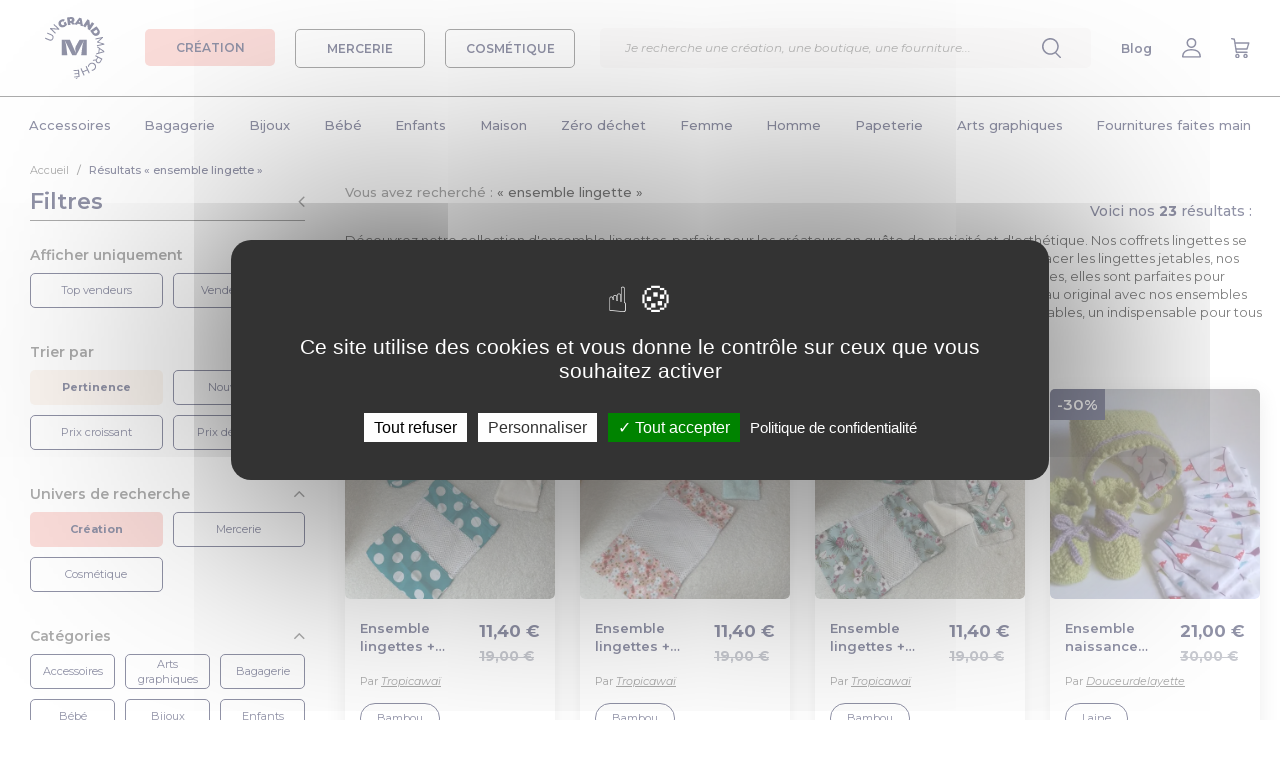

--- FILE ---
content_type: text/html; charset=UTF-8
request_url: https://www.ungrandmarche.fr/boutiques/l/ensemble-lingette
body_size: 38189
content:
<!DOCTYPE html>
<html lang="fr" xmlns:og="http://ogp.me/ns#">
<head>
            <script>
            window.dataLayer = window.dataLayer || [];
        </script>
        <!-- Google Tag Manager -->
        <script>(function(w,d,s,l,i){w[l]=w[l]||[];w[l].push({'gtm.start':
                    new Date().getTime(),event:'gtm.js'});var f=d.getElementsByTagName(s)[0],
                j=d.createElement(s),dl=l!='dataLayer'?'&l='+l:'';j.async=true;j.src=
                'https://www.googletagmanager.com/gtm.js?id='+i+dl;f.parentNode.insertBefore(j,f);
            })(window,document,'script','dataLayer','GTM-K27WQL2');</script>
        <!-- End Google Tag Manager -->
        <meta charset="utf-8">
            <meta property="og:title" content="Ensemble lingette - Un grand marché" />
    <meta property="og:type" content="website" />
    <meta property="og:url" content="https://www.ungrandmarche.fr/boutiques/l/ensemble-lingette" />
    <meta property="og:image" content="https://www.ungrandmarche.fr/img/logo-og.png" />
    <meta property="og:image:width" content="600" />
    <meta property="og:image:height" content="318" />
        <meta property="og:description" content="Découvrez notre collection d'ensemble lingettes, parfaits pour les créateurs en quête de praticité et d'esthétique. Nos coffrets lingettes se déclinent en différentes versions : lot de 6 ou 8 lingettes avec trousse assortie et cordon. Idéales pour remplacer les lingettes jetables, nos lingettes lavables sont conçues avec des tissus de qualité pour une utilisation durable. Pratiques et écologiques, elles sont parfaites pour nettoyer en douceur la peau de bébé ou pour démaquiller en douceur. Faites-vous plaisir ou offrez un cadeau original avec nos ensembles de lingettes, qui allient design et fonctionnalité. Transformez votre routine quotidienne avec nos lingettes lavables, un indispensable pour tous les créateurs soucieux de l'environnement." />
            <meta name="viewport" content="width=device-width, initial-scale=1, user-scalable=no">
    <meta name="p:domain_verify" content="d2425ef196bd49de8cddb896047db0de"/>
                        <meta name="description" content="Découvrez notre collection d'ensemble lingettes, parfaits pour les créateurs en quête de praticité et d'esthétique. Nos coffrets lingettes se déclinent en différentes versions : lot de 6 ou 8 lingettes avec trousse assortie et cordon. Idéales pour remplacer les lingettes jetables, nos lingettes lavables sont conçues avec des tissus de qualité pour une utilisation durable. Pratiques et écologiques, elles sont parfaites pour nettoyer en douceur la peau de bébé ou pour démaquiller en douceur. Faites-vous plaisir ou offrez un cadeau original avec nos ensembles de lingettes, qui allient design et fonctionnalité. Transformez votre routine quotidienne avec nos lingettes lavables, un indispensable pour tous les créateurs soucieux de l'environnement.">
                                                                <link rel="next" href="https://www.ungrandmarche.fr/boutiques/l/ensemble-lingette?page=2">
                            <link rel="canonical" href="https://www.ungrandmarche.fr/boutiques/l/ensemble-lingette" />
        <meta name="author" content="Un Grand Marché - UGM - SAS Pepper Drink">
    <link rel="shortcut icon" type="image/ico" href="https://www.ungrandmarche.fr/img/favicon.ico" />
    <link rel="apple-touch-icon" href="https://www.ungrandmarche.fr/img/apple-touch-icon.png" />
    <link rel="apple-touch-icon" sizes="57x57" href="https://www.ungrandmarche.fr/img/apple-touch-icon-57x57.png" />
    <link rel="apple-touch-icon" sizes="72x72" href="https://www.ungrandmarche.fr/img/apple-touch-icon-72x72.png" />
    <link rel="apple-touch-icon" sizes="76x76" href="https://www.ungrandmarche.fr/img/apple-touch-icon-76x76.png" />
    <link rel="apple-touch-icon" sizes="114x114" href="https://www.ungrandmarche.fr/img/apple-touch-icon-114x114.png" />
    <link rel="apple-touch-icon" sizes="120x120" href="https://www.ungrandmarche.fr/img/apple-touch-icon-120x120.png" />
    <link rel="apple-touch-icon" sizes="144x144" href="https://www.ungrandmarche.fr/img/apple-touch-icon-144x144.png" />
    <link rel="apple-touch-icon" sizes="152x152" href="https://www.ungrandmarche.fr/img/apple-touch-icon-152x152.png" />
    <link rel="apple-touch-icon" sizes="180x180" href="https://www.ungrandmarche.fr/img/apple-touch-icon-180x180.png" />
            <link rel="stylesheet" type="text/css" href="https://www.ungrandmarche.fr/stylesheets/styles.css?1536063507" />
            <link rel="stylesheet" type="text/css" href="https://www.ungrandmarche.fr/lib/bootstrap-slider.min.css" />
    <title>            Ensemble lingette - Un grand marché
    </title>
        <script type="application/ld+json">
    {
        "@context": "https://schema.org",
        "@type": "BreadcrumbList",
        "itemListElement": [{
            "@type": "ListItem",
            "position": 1,
            "name": "Accueil",
            "item": "https://www.ungrandmarche.fr/"
        },{
            "@type": "ListItem",
            "position": 2,
            "name": "Résultats « ensemble lingette »"
        }
        ]
    }
</script>
            <!-- Facebook Pixel Code -->
        <noscript><img height="1" width="1" style="display:none" src="https://www.facebook.com/tr?id=241630462950990&ev=PageView&noscript=1" alt="Pixel Facebook" /></noscript>
        <!-- End Facebook Pixel Code -->
        <!-- Pinterest Tag -->
        <noscript>
            <img height="1" width="1" style="display:none;" alt="" src="https://ct.pinterest.com/v3/?event=init&tid=2614047424802&noscript=1" />
        </noscript>
        <!-- end Pinterest Tag -->
    </head>
<body id="search" class="no-background boutique">
    <!-- Google tag (gtag.js) -->
    <script async src="https://www.googletagmanager.com/gtag/js?id=GTM-K27WQL2"></script>
    <script>
        window.dataLayer = window.dataLayer || [];
        function gtag(){dataLayer.push(arguments);}
        gtag('js', new Date());
        gtag('config', 'GTM-K27WQL2');
    </script>
            <div id="top"></div>
<header>
    <div class="d-flex justify-content-between align-items-center">
        <div class="d-flex align-items-center">
            <div class="header-menu-burger d-desktop-none">
                <img src="https://www.ungrandmarche.fr/img/v2/menu.svg"/>
            </div>
            <div class="header-logo">
                <a href="https://www.ungrandmarche.fr/">
                    <img alt="Logo Un Grand Marché" src="https://www.ungrandmarche.fr/img/v2/ugm-logo.svg"/>
                </a>
            </div>
            <div class="menu-category-wrapper d-mobile-none">
                <a id="menu_boutique" href="#">
                    <div class="menu-category-btn creation  active">
                        CRÉATION
                    </div>
                </a>
                <a id="menu_mercerie" href="#">
                    <div class="menu-category-btn mercerie ">
                        MERCERIE
                    </div>
                </a>
                <a id="menu_cosmetique" href="#">
                    <div class="menu-category-btn cosmetique ">
                        COSMÉTIQUE
                    </div>
                </a>
            </div>
        </div>
        <div class="menu-search">
            <div class="search-wrapper">
    <div class="search-container">
        <div class="input-search-container">
            <form id="search-input-form" action="https://www.ungrandmarche.fr/boutiques/recherche">
                <input class="typeahead" id="search-engine-input" name="q" type="text"  required="required" placeholder="Je recherche une création, une oeuvre d’art, une boutique, une fourniture..."/>
                <input type="submit" style="visibility: hidden;position: absolute;"/>
            </form>
            <div class="delete-content">
                    <img src="https://www.ungrandmarche.fr/img/v2/cross-blue.svg"/>
            </div>
        </div>
        <div class="explore-section-container">
            <div class="explore-headline">Explorez Un Grand Marché :</div>
            <div class="explore-grid">
                <div class="search-all search-filter-btn active">Tout</div>
                <div class="search-creation search-filter-btn">Création</div>
                <div class="search-mercerie search-filter-btn">Mercerie</div>
                <div class="search-cosmetique search-filter-btn">Cosmétique</div>
                <div class="search-shop search-filter-btn">Boutiques</div>
            </div>
        </div>
        <div class="search-results">
        </div>
    </div>
</div>
            <input id="search-input" type="text" placeholder="Je recherche une création, une boutique, une fourniture..." class="input-search" />
            <div class="menu-item">
                <img src="https://www.ungrandmarche.fr/img/v2/search.svg"/>
            </div>
        </div>
        <div class="d-flex justify-content-between align-items-center">
            <div class="menu-item header-menu-search d-desktop-none">
                <img src="https://www.ungrandmarche.fr/img/v2/search.svg"/>
            </div>
            <div class="menu-item d-mobile-none">
                <a href="https://www.ungrandmarche.fr/blog/" target="_blank">Blog</a>
            </div>
                            <div id="h_mon_compte_content" class="menu-item">
                    <a title="Mon compte" class="" href="https://www.ungrandmarche.fr/login" rel="nofollow">
                                                    <img src="https://www.ungrandmarche.fr/img/v2/profile.svg"/>
                                            </a>
                </div>
                <div class="menu-item">
                    <a title="Mon panier" href="https://www.ungrandmarche.fr/mon-panier" rel="nofollow">
                        <img src="https://www.ungrandmarche.fr/img/v2/buy.svg"/>
                    </a>
                </div>
                    </div>
    </div>
</header>
<div class="category-wrapper"><div class="category-header row_cat_1"><div class="universe-wrapper"><a id="menu_boutique_mobile" href="#" class="universe-item creation-item  active"><div>
                    Créations
                </div></a><a id="menu_mercerie_mobile" href="#" class="universe-item mercerie-item "><div>
                    Mercerie
                </div></a><a id="menu_cosmetique_mobile" href="#" class="universe-item cosmetique-item "><div>
                    Cosmétiques
                </div></a></div><div class="menu-container"><ul class="main_menu menu_boutique"><li data-toggle="dropdown"><a class="level1" id="cat_1" href="https://www.ungrandmarche.fr/boutiques/c/accessoires/1">Accessoires</a></li><li><a class="level1" id="cat_462" href="https://www.ungrandmarche.fr/boutiques/c/bagagerie/462">Bagagerie</a></li><li><a class="level1" id="cat_138" href="https://www.ungrandmarche.fr/boutiques/c/bijoux/138">Bijoux</a></li><li><a class="level1" id="cat_94" href="https://www.ungrandmarche.fr/boutiques/c/bebe/94">Bébé</a></li><li><a class="level1" id="cat_166" href="https://www.ungrandmarche.fr/boutiques/c/enfants/166">Enfants</a></li><li><a class="level1" id="cat_236" href="https://www.ungrandmarche.fr/boutiques/c/maison/236">Maison</a></li><li><a class="level1" id="cat_1645" href="https://www.ungrandmarche.fr/boutiques/c/zero-dechet/1645">Zéro déchet</a></li><li><a class="level1" id="cat_375" href="https://www.ungrandmarche.fr/boutiques/c/femme/375">Femme</a></li><li><a class="level1" id="cat_213" href="https://www.ungrandmarche.fr/boutiques/c/homme/213">Homme</a></li><li><a class="level1" id="cat_438" href="https://www.ungrandmarche.fr/boutiques/c/papeterie/438">Papeterie</a></li><li><a class="level1" id="cat_53" href="https://www.ungrandmarche.fr/boutiques/c/arts-graphiques/53">Arts graphiques</a></li><li><a class="level1" id="cat_1471" href="https://www.ungrandmarche.fr/boutiques/c/fournitures-faites-main/1471">Fournitures faites main</a></li></ul><ul class="main_menu menu_mercerie"><li><a class="level1" id="cat_871" href="https://www.ungrandmarche.fr/merceries/c/couture/871">Couture</a></li><li><a class="level1" id="cat_821" href="https://www.ungrandmarche.fr/merceries/c/tissus/821">Tissus</a></li><li><a class="level1" id="cat_504" href="https://www.ungrandmarche.fr/merceries/c/creation-de-bijoux/504">Création de bijoux</a></li><li><a class="level1" id="cat_605" href="https://www.ungrandmarche.fr/merceries/c/perles/605">Perles</a></li><li><a class="level1" id="cat_1630" href="https://www.ungrandmarche.fr/merceries/c/cabochons/1630">Cabochons</a></li><li><a class="level1" id="cat_1052" href="https://www.ungrandmarche.fr/merceries/c/crochet-tricot/1052">Crochet &amp; Tricot</a></li><li><a class="level1" id="cat_1170" href="https://www.ungrandmarche.fr/merceries/c/scrapbooking/1170">Scrapbooking</a></li><li><a class="level1" id="cat_1094" href="https://www.ungrandmarche.fr/merceries/c/travaux-manuels/1094">Travaux manuels</a></li></ul><ul class="main_menu menu_cosmetique"><li><a class="level1" id="cat_1711" href="https://www.ungrandmarche.fr/cosmetiques/c/corps/1711">Corps</a></li><li><a class="level1" id="cat_1719" href="https://www.ungrandmarche.fr/cosmetiques/c/visage/1719">Visage</a></li><li><a class="level1" id="cat_1724" href="https://www.ungrandmarche.fr/cosmetiques/c/cheveux/1724">Cheveux</a></li><li><a class="level1" id="cat_1730" href="https://www.ungrandmarche.fr/cosmetiques/c/maquillage/1730">Maquillage</a></li><li><a class="level1" id="cat_1736" href="https://www.ungrandmarche.fr/cosmetiques/c/famille/1736">Famille</a></li><li><a class="level1" id="cat_1740" href="https://www.ungrandmarche.fr/cosmetiques/c/bien-etre/1740">Bien-être</a></li></ul><div class="subcategory-wrapper dropdown-menu"><div class="floating-category-container boutique"><div class="main-categories"><div class="back-to-menu"><span class="title">Retour à la liste</span></div><ul id="full_cat_1" class="full cat-boutique"><div class="d-desktop-none"><div class="button-container-centered"><a href="https://www.ungrandmarche.fr/boutiques/c/accessoires/1"><div class="cat-button">Accessoires</div></a></div></div><div class="col1"><li><a class="level2" href="https://www.ungrandmarche.fr/boutiques/c/accessoires/ceintures/9">Ceintures</a></li><li><a class="level2" href="https://www.ungrandmarche.fr/boutiques/c/accessoires/ceremonies-et-fetes/1283">Cérémonies et fêtes</a></li><li><a class="level2" href="https://www.ungrandmarche.fr/boutiques/c/accessoires/chapeaux-et-bonnets/10">Chapeaux et bonnets</a><ul><li><a class="level3" href="https://www.ungrandmarche.fr/boutiques/c/accessoires/chapeaux-et-bonnets/bandeaux/11">Bandeaux</a></li><li><a class="level3" href="https://www.ungrandmarche.fr/boutiques/c/accessoires/chapeaux-et-bonnets/berets/12">Bérets</a></li><li><a class="level3" href="https://www.ungrandmarche.fr/boutiques/c/accessoires/chapeaux-et-bonnets/bonnets/13">Bonnets</a></li><li><a class="level3" href="https://www.ungrandmarche.fr/boutiques/c/accessoires/chapeaux-et-bonnets/casquettes/14">Casquettes</a></li><li><a class="level3" href="https://www.ungrandmarche.fr/boutiques/c/accessoires/chapeaux-et-bonnets/chapeaux/15">Chapeaux</a></li></ul></li><li><a class="level2" href="https://www.ungrandmarche.fr/boutiques/c/accessoires/chaussettes-et-guetres/17">Chaussettes et guêtres</a><ul><li><a class="level3" href="https://www.ungrandmarche.fr/boutiques/c/accessoires/chaussettes-et-guetres/chaussettes/18">Chaussettes</a></li><li><a class="level3" href="https://www.ungrandmarche.fr/boutiques/c/accessoires/chaussettes-et-guetres/guetres/20">Guêtres</a></li></ul></li></div><div class="col2"><li><a class="level2" href="https://www.ungrandmarche.fr/boutiques/c/accessoires/coiffures/2">Coiffures</a><ul><li><a class="level3" href="https://www.ungrandmarche.fr/boutiques/c/accessoires/coiffures/barrettes-epingles/3">Barrettes, épingles</a></li><li><a class="level3" href="https://www.ungrandmarche.fr/boutiques/c/accessoires/coiffures/elastiques-chouchous/4">Elastiques, chouchous</a></li><li><a class="level3" href="https://www.ungrandmarche.fr/boutiques/c/accessoires/coiffures/peignes-brosses/5">Peignes, brosses</a></li><li><a class="level3" href="https://www.ungrandmarche.fr/boutiques/c/accessoires/coiffures/serre-tetes-bandeaux/7">Serre-têtes, bandeaux</a></li><li><a class="level3" href="https://www.ungrandmarche.fr/boutiques/c/accessoires/coiffures/turbans/1640">Turbans</a></li></ul></li><li><a class="level2" href="https://www.ungrandmarche.fr/boutiques/c/accessoires/customisation-textile/32">Customisation textile</a><ul><li><a class="level3" href="https://www.ungrandmarche.fr/boutiques/c/accessoires/customisation-textile/appliques-a-repasser-coudre/34">Appliques à repasser/coudre</a></li><li><a class="level3" href="https://www.ungrandmarche.fr/boutiques/c/accessoires/customisation-textile/broches/1428">Broches</a></li><li><a class="level3" href="https://www.ungrandmarche.fr/boutiques/c/accessoires/customisation-textile/ecussons/37">Ecussons</a></li><li><a class="level3" href="https://www.ungrandmarche.fr/boutiques/c/accessoires/customisation-textile/pins-et-badges/45">Pins et badges</a></li></ul></li></div><div class="col3"><li><a class="level2" href="https://www.ungrandmarche.fr/boutiques/c/accessoires/echarpes-et-foulards/21">Echarpes et foulards</a><ul><li><a class="level3" href="https://www.ungrandmarche.fr/boutiques/c/accessoires/echarpes-et-foulards/chales/22">Châles</a></li><li><a class="level3" href="https://www.ungrandmarche.fr/boutiques/c/accessoires/echarpes-et-foulards/cols/23">Cols</a></li><li><a class="level3" href="https://www.ungrandmarche.fr/boutiques/c/accessoires/echarpes-et-foulards/echarpes/25">Echarpes</a></li><li><a class="level3" href="https://www.ungrandmarche.fr/boutiques/c/accessoires/echarpes-et-foulards/echarpes-capuche/26">Echarpes capuche</a></li><li><a class="level3" href="https://www.ungrandmarche.fr/boutiques/c/accessoires/echarpes-et-foulards/etoles/27">Etoles</a></li><li><a class="level3" href="https://www.ungrandmarche.fr/boutiques/c/accessoires/echarpes-et-foulards/foulards-bandanas/28">Foulards, bandanas</a></li></ul></li><li><a class="level2" href="https://www.ungrandmarche.fr/boutiques/c/accessoires/lunettes-et-cordons/38">Lunettes et cordons</a><ul><li><a class="level3" href="https://www.ungrandmarche.fr/boutiques/c/accessoires/lunettes-et-cordons/cordons/1286">Cordons</a></li><li><a class="level3" href="https://www.ungrandmarche.fr/boutiques/c/accessoires/lunettes-et-cordons/lunettes/1284">Lunettes</a></li></ul></li><li><a class="level2" href="https://www.ungrandmarche.fr/boutiques/c/accessoires/masques-alternatifs/31">Masques alternatifs</a></li></div><div class="col4"><li><a class="level2" href="https://www.ungrandmarche.fr/boutiques/c/accessoires/miroirs-de-poche/51">Miroirs de poche</a></li><li><a class="level2" href="https://www.ungrandmarche.fr/boutiques/c/accessoires/mitaines-et-gants/39">Mitaines et gants</a><ul><li><a class="level3" href="https://www.ungrandmarche.fr/boutiques/c/accessoires/mitaines-et-gants/gants-moufles/40">Gants, moufles</a></li><li><a class="level3" href="https://www.ungrandmarche.fr/boutiques/c/accessoires/mitaines-et-gants/manchons-et-manchettes/41">Manchons et manchettes</a></li><li><a class="level3" href="https://www.ungrandmarche.fr/boutiques/c/accessoires/mitaines-et-gants/mitaines/42">Mitaines</a></li></ul></li><li><a class="level2" href="https://www.ungrandmarche.fr/boutiques/c/accessoires/porte-cles%20et%20accessoires/1587">Porte-clés et accessoires</a><ul><li><a class="level3" href="https://www.ungrandmarche.fr/boutiques/c/accessoires/porte-cles%20et%20accessoires/bijoux-de-foulard/1436">Bijoux de foulard</a></li><li><a class="level3" href="https://www.ungrandmarche.fr/boutiques/c/accessoires/porte-cles%20et%20accessoires/bijoux-de-portables/164">Bijoux de portables</a></li><li><a class="level3" href="https://www.ungrandmarche.fr/boutiques/c/accessoires/porte-cles%20et%20accessoires/bijoux-de-sacs/165">Bijoux de sacs</a></li><li><a class="level3" href="https://www.ungrandmarche.fr/boutiques/c/accessoires/porte-cles%20et%20accessoires/porte-cles/46">Porte-clés</a></li></ul></li></div></ul><ul id="full_cat_462" class="full cat-boutique"><div class="d-desktop-none"><div class="button-container-centered"><a href="https://www.ungrandmarche.fr/boutiques/c/bagagerie/462"><div class="cat-button">Bagagerie</div></a></div></div><div class="col1"><li><a class="level2" href="https://www.ungrandmarche.fr/boutiques/c/bagagerie/etuis-materiel-numerique/475">Etuis matériel numérique</a><ul><li><a class="level3" href="https://www.ungrandmarche.fr/boutiques/c/bagagerie/etuis-materiel-numerique/etuis-appareils-photo/476">Etuis appareils photo</a></li><li><a class="level3" href="https://www.ungrandmarche.fr/boutiques/c/bagagerie/etuis-materiel-numerique/etuis-mp3/477">Etuis MP3</a></li><li><a class="level3" href="https://www.ungrandmarche.fr/boutiques/c/bagagerie/etuis-materiel-numerique/etuis-telephones-portables/478">Etuis téléphones portables</a></li><li><a class="level3" href="https://www.ungrandmarche.fr/boutiques/c/bagagerie/etuis-materiel-numerique/housses-ordinateurs-et-tablettes/479">Housses ordinateurs et tablettes</a></li></ul></li><li><a class="level2" href="https://www.ungrandmarche.fr/boutiques/c/bagagerie/mini-sacs/467">Mini sacs</a><ul><li><a class="level3" href="https://www.ungrandmarche.fr/boutiques/c/bagagerie/mini-sacs/boites-a-pilules/468">Boîtes à pilules</a></li><li><a class="level3" href="https://www.ungrandmarche.fr/boutiques/c/bagagerie/mini-sacs/etuis-a-lunettes/469">Etuis à lunettes</a></li><li><a class="level3" href="https://www.ungrandmarche.fr/boutiques/c/bagagerie/mini-sacs/housses-pour-mouchoirs/1539">Housses pour mouchoirs</a></li><li><a class="level3" href="https://www.ungrandmarche.fr/boutiques/c/bagagerie/mini-sacs/pochettes-a-tabac/470">Pochettes à tabac</a></li><li><a class="level3" href="https://www.ungrandmarche.fr/boutiques/c/bagagerie/mini-sacs/pochettes-a-the/1441">Pochettes à thé</a></li><li><a class="level3" href="https://www.ungrandmarche.fr/boutiques/c/bagagerie/mini-sacs/range-cles/472">Range-clés</a></li></ul></li></div><div class="col2"><li><a class="level2" href="https://www.ungrandmarche.fr/boutiques/c/bagagerie/petite-maroquinerie/1583">Petite maroquinerie</a><ul><li><a class="level3" href="https://www.ungrandmarche.fr/boutiques/c/bagagerie/petite-maroquinerie/etuis-pour-passeports/1540">Etuis pour passeports</a></li><li><a class="level3" href="https://www.ungrandmarche.fr/boutiques/c/bagagerie/petite-maroquinerie/organiseur/1423">Organiseur</a></li><li><a class="level3" href="https://www.ungrandmarche.fr/boutiques/c/bagagerie/petite-maroquinerie/porte-chequier/1418">Porte chéquier</a></li><li><a class="level3" href="https://www.ungrandmarche.fr/boutiques/c/bagagerie/petite-maroquinerie/porte-monnaie/1420">Porte monnaie</a></li><li><a class="level3" href="https://www.ungrandmarche.fr/boutiques/c/bagagerie/petite-maroquinerie/porte-cartes/1417">Porte-cartes</a></li><li><a class="level3" href="https://www.ungrandmarche.fr/boutiques/c/bagagerie/petite-maroquinerie/porte-documents/1421">Porte-documents</a></li><li><a class="level3" href="https://www.ungrandmarche.fr/boutiques/c/bagagerie/petite-maroquinerie/portefeuille/1416">Portefeuille</a></li></ul></li></div><div class="col3"><li><a class="level2" href="https://www.ungrandmarche.fr/boutiques/c/bagagerie/sacs-pour-elle/1409">Sacs pour elle</a><ul><li><a class="level3" href="https://www.ungrandmarche.fr/boutiques/c/bagagerie/sacs-pour-elle/besaces/1422">Besaces</a></li><li><a class="level3" href="https://www.ungrandmarche.fr/boutiques/c/bagagerie/sacs-pour-elle/cabas/490">Cabas</a></li><li><a class="level3" href="https://www.ungrandmarche.fr/boutiques/c/bagagerie/sacs-pour-elle/cartables/487">Cartables</a></li><li><a class="level3" href="https://www.ungrandmarche.fr/boutiques/c/bagagerie/sacs-pour-elle/pochettes/1419">Pochettes</a></li><li><a class="level3" href="https://www.ungrandmarche.fr/boutiques/c/bagagerie/sacs-pour-elle/sacs-a-dos/488">Sacs à dos</a></li><li><a class="level3" href="https://www.ungrandmarche.fr/boutiques/c/bagagerie/sacs-pour-elle/sacs-a-main/493">Sacs à main</a></li><li><a class="level3" href="https://www.ungrandmarche.fr/boutiques/c/bagagerie/sacs-pour-elle/sacs-bandouliere/497">Sacs bandoulière</a></li></ul></li></div><div class="col4"><li><a class="level2" href="https://www.ungrandmarche.fr/boutiques/c/bagagerie/sacs-pratiques/495">Sacs pratiques</a><ul><li><a class="level3" href="https://www.ungrandmarche.fr/boutiques/c/bagagerie/sacs-pratiques/sacs-banane/474">Sacs banane</a></li><li><a class="level3" href="https://www.ungrandmarche.fr/boutiques/c/bagagerie/sacs-pratiques/sacs-de-plage/498">Sacs de plage</a></li><li><a class="level3" href="https://www.ungrandmarche.fr/boutiques/c/bagagerie/sacs-pratiques/sacs-de-sport/499">Sacs de sport</a></li><li><a class="level3" href="https://www.ungrandmarche.fr/boutiques/c/bagagerie/sacs-pratiques/sacs-de-voyage/464">Sacs de voyage</a></li><li><a class="level3" href="https://www.ungrandmarche.fr/boutiques/c/bagagerie/sacs-pratiques/tote-bag/1407">Tote bag</a></li><li><a class="level3" href="https://www.ungrandmarche.fr/boutiques/c/bagagerie/sacs-pratiques/valises/465">Valises</a></li></ul></li><li><a class="level2" href="https://www.ungrandmarche.fr/boutiques/c/bagagerie/trousses/500">Trousses</a><ul><li><a class="level3" href="https://www.ungrandmarche.fr/boutiques/c/bagagerie/trousses/trousses-a-maquillage/501">Trousses à maquillage</a></li><li><a class="level3" href="https://www.ungrandmarche.fr/boutiques/c/bagagerie/trousses/trousses-de-toilette/502">Trousses de toilette</a></li></ul></li></div></ul><ul id="full_cat_138" class="full cat-boutique"><div class="d-desktop-none"><div class="button-container-centered"><a href="https://www.ungrandmarche.fr/boutiques/c/bijoux/138"><div class="cat-button">Bijoux</div></a></div></div><div class="col1"><li><a class="level2" href="https://www.ungrandmarche.fr/boutiques/c/bijoux/bagues/139">Bagues</a><ul><li><a class="level3" href="https://www.ungrandmarche.fr/boutiques/c/bijoux/bagues/anneaux/1596">Anneaux</a></li><li><a class="level3" href="https://www.ungrandmarche.fr/boutiques/c/bijoux/bagues/cabochons/1532">Cabochons</a></li><li><a class="level3" href="https://www.ungrandmarche.fr/boutiques/c/bijoux/bagues/pierres-fines/1595">Pierres fines</a></li></ul></li></div><div class="col2"><li><a class="level2" href="https://www.ungrandmarche.fr/boutiques/c/bijoux/boucles-d-oreilles/140">Boucles d&#039;oreilles</a><ul><li><a class="level3" href="https://www.ungrandmarche.fr/boutiques/c/bijoux/boucles-d-oreilles/cabochons/1304">Cabochons</a></li><li><a class="level3" href="https://www.ungrandmarche.fr/boutiques/c/bijoux/boucles-d-oreilles/clips/141">Clips</a></li><li><a class="level3" href="https://www.ungrandmarche.fr/boutiques/c/bijoux/boucles-d-oreilles/creoles/1597">Créoles</a></li><li><a class="level3" href="https://www.ungrandmarche.fr/boutiques/c/bijoux/boucles-d-oreilles/pendantes/142">Pendantes</a></li><li><a class="level3" href="https://www.ungrandmarche.fr/boutiques/c/bijoux/boucles-d-oreilles/puces/143">Puces</a></li></ul></li></div><div class="col3"><li><a class="level2" href="https://www.ungrandmarche.fr/boutiques/c/bijoux/bracelets/144">Bracelets</a><ul><li><a class="level3" href="https://www.ungrandmarche.fr/boutiques/c/bijoux/bracelets/breloques/1599">Breloques</a></li><li><a class="level3" href="https://www.ungrandmarche.fr/boutiques/c/bijoux/bracelets/cabochons/1305">Cabochons</a></li><li><a class="level3" href="https://www.ungrandmarche.fr/boutiques/c/bijoux/bracelets/gourmettes/145">Gourmettes</a></li><li><a class="level3" href="https://www.ungrandmarche.fr/boutiques/c/bijoux/bracelets/manchettes/1545">Manchettes</a></li><li><a class="level3" href="https://www.ungrandmarche.fr/boutiques/c/bijoux/bracelets/perles/1598">Perles</a></li></ul></li></div><div class="col4"><li><a class="level2" href="https://www.ungrandmarche.fr/boutiques/c/bijoux/colliers/150">Colliers</a><ul><li><a class="level3" href="https://www.ungrandmarche.fr/boutiques/c/bijoux/colliers/mi-longs/151">Mi-longs</a></li><li><a class="level3" href="https://www.ungrandmarche.fr/boutiques/c/bijoux/colliers/plastrons/1546">Plastrons</a></li><li><a class="level3" href="https://www.ungrandmarche.fr/boutiques/c/bijoux/colliers/ras-du-cou/152">Ras du cou</a></li><li><a class="level3" href="https://www.ungrandmarche.fr/boutiques/c/bijoux/colliers/sautoirs/153">Sautoirs</a></li></ul></li><li><a class="level2" href="https://www.ungrandmarche.fr/boutiques/c/bijoux/montres/154">Montres</a></li><li><a class="level2" href="https://www.ungrandmarche.fr/boutiques/c/bijoux/parures/155">Parures</a></li><li><a class="level2" href="https://www.ungrandmarche.fr/boutiques/c/bijoux/pendentifs/156">Pendentifs</a></li></div></ul><ul id="full_cat_94" class="full cat-boutique"><div class="d-desktop-none"><div class="button-container-centered"><a href="https://www.ungrandmarche.fr/boutiques/c/bebe/94"><div class="cat-button">Bébé</div></a></div></div><div class="col1"><li><a class="level2" href="https://www.ungrandmarche.fr/boutiques/c/bebe/accessoires-bebe/1584">Accessoires bébé</a><ul><li><a class="level3" href="https://www.ungrandmarche.fr/boutiques/c/bebe/accessoires-bebe/bonnets-bobs/110">Bonnets, bobs</a></li><li><a class="level3" href="https://www.ungrandmarche.fr/boutiques/c/bebe/accessoires-bebe/chapeaux/1430">Chapeaux</a></li><li><a class="level3" href="https://www.ungrandmarche.fr/boutiques/c/bebe/accessoires-bebe/chaussures-chaussons/112">Chaussures, chaussons</a></li><li><a class="level3" href="https://www.ungrandmarche.fr/boutiques/c/bebe/accessoires-bebe/coiffure/1431">Coiffure</a></li><li><a class="level3" href="https://www.ungrandmarche.fr/boutiques/c/bebe/accessoires-bebe/echarpes-snoods/113">Echarpes, snoods</a></li></ul></li><li><a class="level2" href="https://www.ungrandmarche.fr/boutiques/c/bebe/accessoires-maison/1585">Accessoires maison</a><ul><li><a class="level3" href="https://www.ungrandmarche.fr/boutiques/c/bebe/accessoires-maison/parures-tours-de-lit/1434"> Parures, tours de lit</a></li><li><a class="level3" href="https://www.ungrandmarche.fr/boutiques/c/bebe/accessoires-maison/bouillottes/127">Bouillottes</a></li><li><a class="level3" href="https://www.ungrandmarche.fr/boutiques/c/bebe/accessoires-maison/couvertures/131">Couvertures</a></li><li><a class="level3" href="https://www.ungrandmarche.fr/boutiques/c/bebe/accessoires-maison/proteges-carnet-de-sante/134">Protèges carnet de santé</a></li></ul></li><li><a class="level2" href="https://www.ungrandmarche.fr/boutiques/c/bebe/coffrets-de-naissance/1435">Coffrets de naissance</a></li></div><div class="col2"><li><a class="level2" href="https://www.ungrandmarche.fr/boutiques/c/bebe/eveil-et-jouets/95">Eveil et jouets</a><ul><li><a class="level3" href="https://www.ungrandmarche.fr/boutiques/c/bebe/eveil-et-jouets/doudous-peluches/99">Doudous, peluches</a></li><li><a class="level3" href="https://www.ungrandmarche.fr/boutiques/c/bebe/eveil-et-jouets/hochets/1294">Hochets</a></li><li><a class="level3" href="https://www.ungrandmarche.fr/boutiques/c/bebe/eveil-et-jouets/jeux-puzzles/97">Jeux, puzzles</a></li><li><a class="level3" href="https://www.ungrandmarche.fr/boutiques/c/bebe/eveil-et-jouets/mobiles/98">Mobiles</a></li><li><a class="level3" href="https://www.ungrandmarche.fr/boutiques/c/bebe/eveil-et-jouets/tapis-d-eveil/101">Tapis d&#039;éveil</a></li></ul></li><li><a class="level2" href="https://www.ungrandmarche.fr/boutiques/c/bebe/hygiene-et-bien-etre/1586">Hygiene et bien-être</a><ul><li><a class="level3" href="https://www.ungrandmarche.fr/boutiques/c/bebe/hygiene-et-bien-etre/accessoires-toilette/123">Accessoires toilette</a></li><li><a class="level3" href="https://www.ungrandmarche.fr/boutiques/c/bebe/hygiene-et-bien-etre/bain-bebe/105">Bain bébé</a></li><li><a class="level3" href="https://www.ungrandmarche.fr/boutiques/c/bebe/hygiene-et-bien-etre/couches-lavables/128">Couches lavables</a></li><li><a class="level3" href="https://www.ungrandmarche.fr/boutiques/c/bebe/hygiene-et-bien-etre/lingettes-lavables/1301">Lingettes lavables</a></li><li><a class="level3" href="https://www.ungrandmarche.fr/boutiques/c/bebe/hygiene-et-bien-etre/matelas-a-langer/133">Matelas à langer</a></li><li><a class="level3" href="https://www.ungrandmarche.fr/boutiques/c/bebe/hygiene-et-bien-etre/sacs-a-langer/135">Sacs à langer</a></li></ul></li></div><div class="col3"><li><a class="level2" href="https://www.ungrandmarche.fr/boutiques/c/bebe/puericulture/122">Puériculture</a><ul><li><a class="level3" href="https://www.ungrandmarche.fr/boutiques/c/bebe/puericulture/anneaux-de-dentition/1299">Anneaux de dentition</a></li><li><a class="level3" href="https://www.ungrandmarche.fr/boutiques/c/bebe/puericulture/attaches-tetines/125">Attaches tétines</a></li><li><a class="level3" href="https://www.ungrandmarche.fr/boutiques/c/bebe/puericulture/bavoirs-et-anti-bavouille/106">Bavoirs et anti-bavouille</a></li><li><a class="level3" href="https://www.ungrandmarche.fr/boutiques/c/bebe/puericulture/bolas-de-grossesse/1542">Bolas de grossesse</a></li><li><a class="level3" href="https://www.ungrandmarche.fr/boutiques/c/bebe/puericulture/collier-d-allaitement-et-de-portage/1300">Collier d&#039;allaitement et de portage</a></li><li><a class="level3" href="https://www.ungrandmarche.fr/boutiques/c/bebe/puericulture/echarpes-de-portage/132">Echarpes de portage</a></li><li><a class="level3" href="https://www.ungrandmarche.fr/boutiques/c/bebe/puericulture/repas-bebe/1541">Repas bébé</a></li><li><a class="level3" href="https://www.ungrandmarche.fr/boutiques/c/bebe/puericulture/sacs/1303">Sacs</a></li></ul></li></div><div class="col4"><li><a class="level2" href="https://www.ungrandmarche.fr/boutiques/c/bebe/vetements/103">Vêtements</a><ul><li><a class="level3" href="https://www.ungrandmarche.fr/boutiques/c/bebe/vetements/bloomers/107">Bloomers</a></li><li><a class="level3" href="https://www.ungrandmarche.fr/boutiques/c/bebe/vetements/blouses-chemises/108">Blouses, chemises</a></li><li><a class="level3" href="https://www.ungrandmarche.fr/boutiques/c/bebe/vetements/body-grenouillere/109">Body grenouillère</a></li><li><a class="level3" href="https://www.ungrandmarche.fr/boutiques/c/bebe/vetements/brassieres/1295">Brassières</a></li><li><a class="level3" href="https://www.ungrandmarche.fr/boutiques/c/bebe/vetements/ensembles/114">Ensembles</a></li><li><a class="level3" href="https://www.ungrandmarche.fr/boutiques/c/bebe/vetements/gigoteuses-et-barboteuses/115">Gigoteuses et barboteuses</a></li><li><a class="level3" href="https://www.ungrandmarche.fr/boutiques/c/bebe/vetements/manteaux/116">Manteaux</a></li><li><a class="level3" href="https://www.ungrandmarche.fr/boutiques/c/bebe/vetements/pantalons-salopettes/117">Pantalons, salopettes</a></li><li><a class="level3" href="https://www.ungrandmarche.fr/boutiques/c/bebe/vetements/pulls-gilets/118">Pulls, gilets</a></li><li><a class="level3" href="https://www.ungrandmarche.fr/boutiques/c/bebe/vetements/robes/119">Robes</a></li></ul></li></div></ul><ul id="full_cat_166" class="full cat-boutique"><div class="d-desktop-none"><div class="button-container-centered"><a href="https://www.ungrandmarche.fr/boutiques/c/enfants/166"><div class="cat-button">Enfants</div></a></div></div><div class="col1"><li><a class="level2" href="https://www.ungrandmarche.fr/boutiques/c/enfants/accessoires/1588">Accessoires</a><ul><li><a class="level3" href="https://www.ungrandmarche.fr/boutiques/c/enfants/accessoires/bonnets-echarpes/183">Bonnets, écharpes</a></li><li><a class="level3" href="https://www.ungrandmarche.fr/boutiques/c/enfants/accessoires/chapeaux/184">Chapeaux</a></li><li><a class="level3" href="https://www.ungrandmarche.fr/boutiques/c/enfants/accessoires/chaussons/1744">Chaussons</a></li><li><a class="level3" href="https://www.ungrandmarche.fr/boutiques/c/enfants/accessoires/coiffure/1590">Coiffure</a></li><li><a class="level3" href="https://www.ungrandmarche.fr/boutiques/c/enfants/accessoires/masques-lavables-enfants/1643">Masques lavables enfants</a></li><li><a class="level3" href="https://www.ungrandmarche.fr/boutiques/c/enfants/accessoires/noeud-papillon/1589">Noeud papillon</a></li><li><a class="level3" href="https://www.ungrandmarche.fr/boutiques/c/enfants/accessoires/textiles-bain/1322">Textiles bain</a></li></ul></li><li><a class="level2" href="https://www.ungrandmarche.fr/boutiques/c/enfants/bijoux/167">Bijoux</a><ul><li><a class="level3" href="https://www.ungrandmarche.fr/boutiques/c/enfants/bijoux/boucles-d-oreilles/1315">Boucles d&#039;oreilles</a></li><li><a class="level3" href="https://www.ungrandmarche.fr/boutiques/c/enfants/bijoux/bracelets/1316">Bracelets</a></li><li><a class="level3" href="https://www.ungrandmarche.fr/boutiques/c/enfants/bijoux/colliers/1317">Colliers</a></li></ul></li></div><div class="col2"><li><a class="level2" href="https://www.ungrandmarche.fr/boutiques/c/enfants/deguisements/209">Déguisements</a></li><li><a class="level2" href="https://www.ungrandmarche.fr/boutiques/c/enfants/ecole-et-loisirs/168">Ecole et loisirs</a><ul><li><a class="level3" href="https://www.ungrandmarche.fr/boutiques/c/enfants/ecole-et-loisirs/blouses-tabliers/170">Blouses, tabliers</a></li><li><a class="level3" href="https://www.ungrandmarche.fr/boutiques/c/enfants/ecole-et-loisirs/serviettes-de-cantine/1439">Serviettes de cantine</a></li><li><a class="level3" href="https://www.ungrandmarche.fr/boutiques/c/enfants/ecole-et-loisirs/serviettes-de-table/1440">Serviettes de table</a></li><li><a class="level3" href="https://www.ungrandmarche.fr/boutiques/c/enfants/ecole-et-loisirs/trousses/171">Trousses</a></li></ul></li></div><div class="col3"><li><a class="level2" href="https://www.ungrandmarche.fr/boutiques/c/enfants/jeux-et-jouets/172">Jeux et jouets</a><ul><li><a class="level3" href="https://www.ungrandmarche.fr/boutiques/c/enfants/jeux-et-jouets/accessoires-poupees/173">Accessoires poupées</a></li><li><a class="level3" href="https://www.ungrandmarche.fr/boutiques/c/enfants/jeux-et-jouets/dinette/174">Dînette</a></li><li><a class="level3" href="https://www.ungrandmarche.fr/boutiques/c/enfants/jeux-et-jouets/jeux-educatifs/1320">Jeux éducatifs</a></li><li><a class="level3" href="https://www.ungrandmarche.fr/boutiques/c/enfants/jeux-et-jouets/jeux-puzzles/175">Jeux, puzzles</a></li><li><a class="level3" href="https://www.ungrandmarche.fr/boutiques/c/enfants/jeux-et-jouets/jouets-de-collection/178">Jouets de collection</a></li><li><a class="level3" href="https://www.ungrandmarche.fr/boutiques/c/enfants/jeux-et-jouets/livres/1549">Livres</a></li><li><a class="level3" href="https://www.ungrandmarche.fr/boutiques/c/enfants/jeux-et-jouets/peluches-doudous/176">Peluches, doudous</a></li><li><a class="level3" href="https://www.ungrandmarche.fr/boutiques/c/enfants/jeux-et-jouets/poupees/177">Poupées</a></li></ul></li><li><a class="level2" href="https://www.ungrandmarche.fr/boutiques/c/enfants/sacs/208">Sacs</a><ul><li><a class="level3" href="https://www.ungrandmarche.fr/boutiques/c/enfants/sacs/cartables/1325">Cartables</a></li><li><a class="level3" href="https://www.ungrandmarche.fr/boutiques/c/enfants/sacs/sacs-a-dos/1326">Sacs à dos</a></li><li><a class="level3" href="https://www.ungrandmarche.fr/boutiques/c/enfants/sacs/sacs-a-gouter-et-doudou/1548">Sacs à gouter et doudou</a></li><li><a class="level3" href="https://www.ungrandmarche.fr/boutiques/c/enfants/sacs/sacs-de-sport/1327">Sacs de sport</a></li></ul></li></div><div class="col4"><li><a class="level2" href="https://www.ungrandmarche.fr/boutiques/c/enfants/vetements-filles/180">Vêtements filles</a><ul><li><a class="level3" href="https://www.ungrandmarche.fr/boutiques/c/enfants/vetements-filles/blouses-tuniques-hauts/182">Blouses, tuniques, hauts</a></li><li><a class="level3" href="https://www.ungrandmarche.fr/boutiques/c/enfants/vetements-filles/jupes/188">Jupes</a></li><li><a class="level3" href="https://www.ungrandmarche.fr/boutiques/c/enfants/vetements-filles/pantalons/189">Pantalons</a></li><li><a class="level3" href="https://www.ungrandmarche.fr/boutiques/c/enfants/vetements-filles/pulls-et-sous-pulls/190">Pulls et sous-pulls</a></li><li><a class="level3" href="https://www.ungrandmarche.fr/boutiques/c/enfants/vetements-filles/robes/191">Robes</a></li><li><a class="level3" href="https://www.ungrandmarche.fr/boutiques/c/enfants/vetements-filles/t-shirts-debardeurs/193">T-shirts, débardeurs</a></li><li><a class="level3" href="https://www.ungrandmarche.fr/boutiques/c/enfants/vetements-filles/vestes-manteaux/194">Vestes, manteaux</a></li></ul></li><li><a class="level2" href="https://www.ungrandmarche.fr/boutiques/c/enfants/vetements-gar%C3%A7ons/196">Vêtements garçons</a><ul><li><a class="level3" href="https://www.ungrandmarche.fr/boutiques/c/enfants/vetements-gar%C3%A7ons/pantalons/203">Pantalons</a></li><li><a class="level3" href="https://www.ungrandmarche.fr/boutiques/c/enfants/vetements-gar%C3%A7ons/pulls/204">Pulls</a></li><li><a class="level3" href="https://www.ungrandmarche.fr/boutiques/c/enfants/vetements-gar%C3%A7ons/t-shirts/205">T-shirts</a></li></ul></li></div></ul><ul id="full_cat_236" class="full cat-boutique"><div class="d-desktop-none"><div class="button-container-centered"><a href="https://www.ungrandmarche.fr/boutiques/c/maison/236"><div class="cat-button">Maison</div></a></div></div><div class="col1"><li><a class="level2" href="https://www.ungrandmarche.fr/boutiques/c/maison/animaux/256">Animaux</a></li><li><a class="level2" href="https://www.ungrandmarche.fr/boutiques/c/maison/decorations-murales/299">Décorations murales</a><ul><li><a class="level3" href="https://www.ungrandmarche.fr/boutiques/c/maison/decorations-murales/accroche-cles/1369">Accroche-clés</a></li><li><a class="level3" href="https://www.ungrandmarche.fr/boutiques/c/maison/decorations-murales/attrape-reves/1365">Attrape-rêves</a></li><li><a class="level3" href="https://www.ungrandmarche.fr/boutiques/c/maison/decorations-murales/cadres/300">Cadres</a></li><li><a class="level3" href="https://www.ungrandmarche.fr/boutiques/c/maison/decorations-murales/guirlandes-banderoles/245">Guirlandes, banderoles</a></li><li><a class="level3" href="https://www.ungrandmarche.fr/boutiques/c/maison/decorations-murales/horloge-pendules/302">Horloge, pendules</a></li><li><a class="level3" href="https://www.ungrandmarche.fr/boutiques/c/maison/decorations-murales/miroirs/303">Miroirs</a></li><li><a class="level3" href="https://www.ungrandmarche.fr/boutiques/c/maison/decorations-murales/plaques-de-porte/305">Plaques de porte</a></li><li><a class="level3" href="https://www.ungrandmarche.fr/boutiques/c/maison/decorations-murales/tableaux/307">Tableaux</a></li><li><a class="level3" href="https://www.ungrandmarche.fr/boutiques/c/maison/decorations-murales/tissage-muraux/1449">Tissages muraux</a></li></ul></li><li><a class="level2" href="https://www.ungrandmarche.fr/boutiques/c/maison/fetes-et-ceremonies/1561">Fêtes et cérémonies</a><ul><li><a class="level3" href="https://www.ungrandmarche.fr/boutiques/c/maison/fetes-et-ceremonies/bapteme/1563">Baptême</a></li><li><a class="level3" href="https://www.ungrandmarche.fr/boutiques/c/maison/fetes-et-ceremonies/mariage/1562">Mariage</a></li><li><a class="level3" href="https://www.ungrandmarche.fr/boutiques/c/maison/fetes-et-ceremonies/noel/242">Noël</a></li></ul></li><li><a class="level2" href="https://www.ungrandmarche.fr/boutiques/c/maison/jardin-decorations-florales/1601">Jardin et décorations florales</a><ul><li><a class="level3" href="https://www.ungrandmarche.fr/boutiques/c/maison/jardin-decorations-florales/cache-pots/238">Cache-pots</a></li><li><a class="level3" href="https://www.ungrandmarche.fr/boutiques/c/maison/jardin-decorations-florales/compositions-florales/1448">Compositions florales</a></li><li><a class="level3" href="https://www.ungrandmarche.fr/boutiques/c/maison/jardin-decorations-florales/couronnes/239">Couronnes</a></li><li><a class="level3" href="https://www.ungrandmarche.fr/boutiques/c/maison/jardin-decorations-florales/jardin/241">Jardin</a></li><li><a class="level3" href="https://www.ungrandmarche.fr/boutiques/c/maison/jardin-decorations-florales/vases-et-soliflores/252">Vases et soliflores </a></li></ul></li></div><div class="col2"><li><a class="level2" href="https://www.ungrandmarche.fr/boutiques/c/maison/luminaires/317">Luminaires</a><ul><li><a class="level3" href="https://www.ungrandmarche.fr/boutiques/c/maison/luminaires/abat-jour/318">Abat-jour</a></li><li><a class="level3" href="https://www.ungrandmarche.fr/boutiques/c/maison/luminaires/bougies-bougeoirs-photophores/319">Bougies, bougeoirs, photophores</a></li><li><a class="level3" href="https://www.ungrandmarche.fr/boutiques/c/maison/luminaires/guirlandes-lumneuses/320">Guirlandes lumineuses</a></li><li><a class="level3" href="https://www.ungrandmarche.fr/boutiques/c/maison/luminaires/lampes-de-table/322">Lampes de table</a></li><li><a class="level3" href="https://www.ungrandmarche.fr/boutiques/c/maison/luminaires/suspensions-plafonniers-appliques/325">Suspensions, plafonniers, appliques</a></li></ul></li><li><a class="level2" href="https://www.ungrandmarche.fr/boutiques/c/maison/materiel-de-bureau/1534">Matériel de bureau</a></li><li><a class="level2" href="https://www.ungrandmarche.fr/boutiques/c/maison/meubles/1602">Meubles</a><ul><li><a class="level3" href="https://www.ungrandmarche.fr/boutiques/c/maison/meubles/bibliotheques-etageres/329">Bibliothèques, étagères</a></li><li><a class="level3" href="https://www.ungrandmarche.fr/boutiques/c/maison/meubles/commodes-rangements/332">Commodes, rangements</a></li><li><a class="level3" href="https://www.ungrandmarche.fr/boutiques/c/maison/meubles/lits-chevets/334">Lits, chevets</a></li><li><a class="level3" href="https://www.ungrandmarche.fr/boutiques/c/maison/meubles/sieges-fauteuils/338">Sièges, fauteuils</a></li><li><a class="level3" href="https://www.ungrandmarche.fr/boutiques/c/maison/meubles/tables-basses/340">Tables basses</a></li></ul></li><li><a class="level2" href="https://www.ungrandmarche.fr/boutiques/c/maison/objets-de-decoration/237">Objets de décoration</a><ul><li><a class="level3" href="https://www.ungrandmarche.fr/boutiques/c/maison/objets-de-decoration/figurines-decoratives/244">Figurines décoratives</a></li><li><a class="level3" href="https://www.ungrandmarche.fr/boutiques/c/maison/objets-de-decoration/magnets/246">Magnets</a></li><li><a class="level3" href="https://www.ungrandmarche.fr/boutiques/c/maison/objets-de-decoration/objet-de-collection/1558">Objets de collection</a></li><li><a class="level3" href="https://www.ungrandmarche.fr/boutiques/c/maison/objets-de-decoration/objets-decoratifs/248">Objets décoratifs</a></li><li><a class="level3" href="https://www.ungrandmarche.fr/boutiques/c/maison/objets-de-decoration/parfums-d-interieur/1559">Parfums d&#039;intérieur</a></li></ul></li></div><div class="col3"><li><a class="level2" href="https://www.ungrandmarche.fr/boutiques/c/maison/rangements/327">Rangements</a><ul><li><a class="level3" href="https://www.ungrandmarche.fr/boutiques/c/maison/rangements/boites-a-mouchoirs/251">Boites à mouchoirs</a></li><li><a class="level3" href="https://www.ungrandmarche.fr/boutiques/c/maison/rangements/boites-et-coffrets/260">Boîtes et coffrets</a></li><li><a class="level3" href="https://www.ungrandmarche.fr/boutiques/c/maison/rangements/paniers-corbeilles/335">Paniers, corbeilles</a></li><li><a class="level3" href="https://www.ungrandmarche.fr/boutiques/c/maison/rangements/porte-manteaux/336">Porte-manteaux</a></li><li><a class="level3" href="https://www.ungrandmarche.fr/boutiques/c/maison/rangements/vide-poches/341">Vide-poches</a></li></ul></li><li><a class="level2" href="https://www.ungrandmarche.fr/boutiques/c/maison/textiles-et-tapis/351">Textiles et tapis</a><ul><li><a class="level3" href="https://www.ungrandmarche.fr/boutiques/c/maison/textiles-et-tapis/coussins-housses/353">Coussins, housses</a></li><li><a class="level3" href="https://www.ungrandmarche.fr/boutiques/c/maison/textiles-et-tapis/couvertures-plaids/354">Couvertures, plaids</a></li><li><a class="level3" href="https://www.ungrandmarche.fr/boutiques/c/maison/textiles-et-tapis/linge-de-maison/355">Linge de maison</a></li><li><a class="level3" href="https://www.ungrandmarche.fr/boutiques/c/maison/textiles-et-tapis/napperons/1556">Napperons</a></li><li><a class="level3" href="https://www.ungrandmarche.fr/boutiques/c/maison/textiles-et-tapis/nappes/356">Nappes</a></li><li><a class="level3" href="https://www.ungrandmarche.fr/boutiques/c/maison/textiles-et-tapis/rideaux/360">Rideaux</a></li><li><a class="level3" href="https://www.ungrandmarche.fr/boutiques/c/maison/textiles-et-tapis/sacs-a-linge/361">Sacs à linge</a></li><li><a class="level3" href="https://www.ungrandmarche.fr/boutiques/c/maison/textiles-et-tapis/serviettes/362">Serviettes</a></li><li><a class="level3" href="https://www.ungrandmarche.fr/boutiques/c/maison/textiles-et-tapis/tapis/363">Tapis</a></li></ul></li></div><div class="col4"><li><a class="level2" href="https://www.ungrandmarche.fr/boutiques/c/maison/univers-cuisine/268">Univers cuisine</a><ul><li><a class="level3" href="https://www.ungrandmarche.fr/boutiques/c/maison/univers-cuisine/dessous-de-plats/273">Dessous de plats</a></li><li><a class="level3" href="https://www.ungrandmarche.fr/boutiques/c/maison/univers-cuisine/dessous-de-verre/274">Dessous de verre</a></li><li><a class="level3" href="https://www.ungrandmarche.fr/boutiques/c/maison/univers-cuisine/gants-de-cuisine/275">Gants de cuisine</a></li><li><a class="level3" href="https://www.ungrandmarche.fr/boutiques/c/maison/univers-cuisine/planches-plateaux/277">Planches, plateaux</a></li><li><a class="level3" href="https://www.ungrandmarche.fr/boutiques/c/maison/univers-cuisine/sets-de-table/285">Sets de table</a></li><li><a class="level3" href="https://www.ungrandmarche.fr/boutiques/c/maison/univers-cuisine/tabliers/286">Tabliers</a></li><li><a class="level3" href="https://www.ungrandmarche.fr/boutiques/c/maison/univers-cuisine/torchons/288">Torchons</a></li></ul></li><li><a class="level2" href="https://www.ungrandmarche.fr/boutiques/c/maison/univers-enfants/261">Univers enfants</a><ul><li><a class="level3" href="https://www.ungrandmarche.fr/boutiques/c/maison/univers-enfants/boites-cartons-rangements/262">Boîtes, cartons, rangements</a></li><li><a class="level3" href="https://www.ungrandmarche.fr/boutiques/c/maison/univers-enfants/decorations-murales/290">Décorations murales</a></li><li><a class="level3" href="https://www.ungrandmarche.fr/boutiques/c/maison/univers-enfants/plaques-de-porte/295">Plaques de porte</a></li><li><a class="level3" href="https://www.ungrandmarche.fr/boutiques/c/maison/univers-enfants/porte-manteaux/264">Porte-manteaux</a></li><li><a class="level3" href="https://www.ungrandmarche.fr/boutiques/c/maison/univers-enfants/tours-de-lit/316">Tours de lit</a></li></ul></li><li><a class="level2" href="https://www.ungrandmarche.fr/boutiques/c/maison/vaisselle/364">Vaisselle</a><ul><li><a class="level3" href="https://www.ungrandmarche.fr/boutiques/c/maison/vaisselle/bols/368">Bols</a></li><li><a class="level3" href="https://www.ungrandmarche.fr/boutiques/c/maison/vaisselle/coquetiers/369">Coquetiers</a></li><li><a class="level3" href="https://www.ungrandmarche.fr/boutiques/c/maison/vaisselle/mugs/371">Mugs</a></li><li><a class="level3" href="https://www.ungrandmarche.fr/boutiques/c/maison/vaisselle/verres/374">Verres</a></li></ul></li></div></ul><ul id="full_cat_1645" class="full cat-boutique"><div class="d-desktop-none"><div class="button-container-centered"><a href="https://www.ungrandmarche.fr/boutiques/c/zero-dechet/1645"><div class="cat-button">Zéro déchet</div></a></div></div><div class="col1"><li><a class="level2" href="https://www.ungrandmarche.fr/boutiques/c/zero-dechet/accessoires-cuisine-responsables/1646">Accessoires de cuisine responsables</a><ul><li><a class="level3" href="https://www.ungrandmarche.fr/boutiques/c/zero-dechet/accessoires-cuisine-responsables/charlottes-alimentaires-bee-wraps/1644">Charlottes alimentaires, bee-wraps</a></li><li><a class="level3" href="https://www.ungrandmarche.fr/boutiques/c/zero-dechet/accessoires-cuisine-responsables/eponges-tawashis/1603">Eponges tawashis</a></li><li><a class="level3" href="https://www.ungrandmarche.fr/boutiques/c/zero-dechet/accessoires-cuisine-responsables/essuie-tout-reutilisable/1604">Essuie-tout réutilisable</a></li><li><a class="level3" href="https://www.ungrandmarche.fr/boutiques/c/zero-dechet/accessoires-cuisine-responsables/sacs-a-pain-et-sacs-a-tarte/270">Sacs à pain et sacs à tarte</a></li><li><a class="level3" href="https://www.ungrandmarche.fr/boutiques/c/zero-dechet/accessoires-cuisine-responsables/serviettes-de-table/284">Serviettes de table</a></li></ul></li></div><div class="col2"><li><a class="level2" href="https://www.ungrandmarche.fr/boutiques/c/zero-dechet/soin-et-bien-etre/343">Soin et bien-être</a><ul><li><a class="level3" href="https://www.ungrandmarche.fr/boutiques/c/zero-dechet/soin-et-bien-etre/bouillottes/344">Bouillottes</a></li><li><a class="level3" href="https://www.ungrandmarche.fr/boutiques/c/zero-dechet/soin-et-bien-etre/lingettes-lavables/1445">Lingettes lavables</a></li><li><a class="level3" href="https://www.ungrandmarche.fr/boutiques/c/zero-dechet/soin-et-bien-etre/masques-de-nuit/346">Masques de nuit</a></li><li><a class="level3" href="https://www.ungrandmarche.fr/boutiques/c/zero-dechet/soin-et-bien-etre/protections-hygieniques/1641">Protections hygiéniques</a></li><li><a class="level3" href="https://www.ungrandmarche.fr/boutiques/c/zero-dechet/soin-et-bien-etre/savons/347">Savons</a></li><li><a class="level3" href="https://www.ungrandmarche.fr/boutiques/c/zero-dechet/soin-et-bien-etre/soins-visage-et-corps/349">Soins visage et corps</a></li></ul></li></div><div class="col3"></div><div class="col4"></div></ul><ul id="full_cat_375" class="full cat-boutique"><div class="d-desktop-none"><div class="button-container-centered"><a href="https://www.ungrandmarche.fr/boutiques/c/femme/375"><div class="cat-button">Femme</div></a></div></div><div class="col1"><li><a class="level2" href="https://www.ungrandmarche.fr/boutiques/c/femme/chaussures/376">Chaussures</a><ul><li><a class="level3" href="https://www.ungrandmarche.fr/boutiques/c/femme/chaussures/pantoufles-chaussons/383">Pantoufles, chaussons</a></li><li><a class="level3" href="https://www.ungrandmarche.fr/boutiques/c/femme/chaussures/tongs-sandales-mules/382">Tongs, sandales, mules</a></li></ul></li><li><a class="level2" href="https://www.ungrandmarche.fr/boutiques/c/femme/femme-enceinte/396">Femme enceinte</a></li><li><a class="level2" href="https://www.ungrandmarche.fr/boutiques/c/femme/hauts-et-tops/386">Hauts et tops</a><ul><li><a class="level3" href="https://www.ungrandmarche.fr/boutiques/c/femme/hauts-et-tops/blouses/387">Blouses</a></li><li><a class="level3" href="https://www.ungrandmarche.fr/boutiques/c/femme/hauts-et-tops/chemises/388">Chemises</a></li><li><a class="level3" href="https://www.ungrandmarche.fr/boutiques/c/femme/hauts-et-tops/tuniques-hauts-longs/390">Tuniques, hauts longs</a></li></ul></li><li><a class="level2" href="https://www.ungrandmarche.fr/boutiques/c/femme/t-shirts-et-debardeurs/426">T-shirts et débardeurs</a><ul><li><a class="level3" href="https://www.ungrandmarche.fr/boutiques/c/femme/t-shirts-et-debardeurs/debardeurs/427">Débardeurs</a></li><li><a class="level3" href="https://www.ungrandmarche.fr/boutiques/c/femme/t-shirts-et-debardeurs/t-shirts-manches-courtes/429">T-shirts manches courtes</a></li><li><a class="level3" href="https://www.ungrandmarche.fr/boutiques/c/femme/t-shirts-et-debardeurs/t-shirts-manches-longues/430">T-shirts manches longues</a></li></ul></li></div><div class="col2"><li><a class="level2" href="https://www.ungrandmarche.fr/boutiques/c/femme/jupes/391">Jupes</a><ul><li><a class="level3" href="https://www.ungrandmarche.fr/boutiques/c/femme/jupes/jupes-courtes/393">Jupes courtes</a></li><li><a class="level3" href="https://www.ungrandmarche.fr/boutiques/c/femme/jupes/jupes-longues/392">Jupes longues</a></li><li><a class="level3" href="https://www.ungrandmarche.fr/boutiques/c/femme/jupes/jupes-mi-longues/394">Jupes mi-longues</a></li></ul></li><li><a class="level2" href="https://www.ungrandmarche.fr/boutiques/c/femme/robes/421">Robes</a><ul><li><a class="level3" href="https://www.ungrandmarche.fr/boutiques/c/femme/robes/robes-courtes/422">Robes courtes</a></li><li><a class="level3" href="https://www.ungrandmarche.fr/boutiques/c/femme/robes/robes-longues/423">Robes longues</a></li></ul></li></div><div class="col3"><li><a class="level2" href="https://www.ungrandmarche.fr/boutiques/c/femme/manteaux-et-vestes/399">Manteaux et vestes</a><ul><li><a class="level3" href="https://www.ungrandmarche.fr/boutiques/c/femme/manteaux-et-vestes/capes/1388">Capes</a></li><li><a class="level3" href="https://www.ungrandmarche.fr/boutiques/c/femme/manteaux-et-vestes/manteaux/404">Manteaux</a></li><li><a class="level3" href="https://www.ungrandmarche.fr/boutiques/c/femme/manteaux-et-vestes/vestes/405">Vestes</a></li></ul></li><li><a class="level2" href="https://www.ungrandmarche.fr/boutiques/c/femme/pantalons-shorts-et-combinaisons/407">Pantalons, shorts et combinaisons</a><ul><li><a class="level3" href="https://www.ungrandmarche.fr/boutiques/c/femme/pantalons-shorts-et-combinaisons/pantalons-et-pantacourts/1391">Pantalons et pantacourts</a></li><li><a class="level3" href="https://www.ungrandmarche.fr/boutiques/c/femme/pantalons-shorts-et-combinaisons/sarouels/1393">Sarouels</a></li><li><a class="level3" href="https://www.ungrandmarche.fr/boutiques/c/femme/pantalons-shorts-et-combinaisons/shorts/1394">Shorts</a></li></ul></li><li><a class="level2" href="https://www.ungrandmarche.fr/boutiques/c/femme/pulls-et-cardigans/408">Pulls et cardigans</a><ul><li><a class="level3" href="https://www.ungrandmarche.fr/boutiques/c/femme/pulls-et-cardigans/boleros-cache-c-urs/409">Boléros, cache-cœurs</a></li><li><a class="level3" href="https://www.ungrandmarche.fr/boutiques/c/femme/pulls-et-cardigans/gilets-et-cardigans/411">Gilets et cardigans</a></li><li><a class="level3" href="https://www.ungrandmarche.fr/boutiques/c/femme/pulls-et-cardigans/pulls/414">Pulls</a></li><li><a class="level3" href="https://www.ungrandmarche.fr/boutiques/c/femme/pulls-et-cardigans/sweat-shirts/1395">Sweat-shirts</a></li></ul></li></div><div class="col4"><li><a class="level2" href="https://www.ungrandmarche.fr/boutiques/c/femme/lingerie-et-bain/395">Lingerie et bain</a><ul><li><a class="level3" href="https://www.ungrandmarche.fr/boutiques/c/femme/lingerie-et-bain/culottes-tangas-strings/1383">Culottes, tangas, strings</a></li><li><a class="level3" href="https://www.ungrandmarche.fr/boutiques/c/femme/lingerie-et-bain/jarretieres/1387">Jarretières</a></li><li><a class="level3" href="https://www.ungrandmarche.fr/boutiques/c/femme/lingerie-et-bain/maillots-de-bains/1386">Maillots de bains</a></li><li><a class="level3" href="https://www.ungrandmarche.fr/boutiques/c/femme/lingerie-et-bain/peignoirs/436">Peignoirs</a></li></ul></li></div></ul><ul id="full_cat_213" class="full cat-boutique"><div class="d-desktop-none"><div class="button-container-centered"><a href="https://www.ungrandmarche.fr/boutiques/c/homme/213"><div class="cat-button">Homme</div></a></div></div><div class="col1"><li><a class="level2" href="https://www.ungrandmarche.fr/boutiques/c/homme/accessoires-d-hiver/1592">Accessoires d&#039;hiver</a><ul><li><a class="level3" href="https://www.ungrandmarche.fr/boutiques/c/homme/accessoires-d-hiver/chapeaux-bonnets/219">Chapeaux, bonnets</a></li><li><a class="level3" href="https://www.ungrandmarche.fr/boutiques/c/homme/accessoires-d-hiver/echarpes-foulards/224">Echarpes, foulards</a></li><li><a class="level3" href="https://www.ungrandmarche.fr/boutiques/c/homme/accessoires-d-hiver/mitaines-gants/1330">Mitaines, gants</a></li></ul></li><li><a class="level2" href="https://www.ungrandmarche.fr/boutiques/c/homme/accessoire-de-ceremonies/214">Accessoires de cérémonies</a><ul><li><a class="level3" href="https://www.ungrandmarche.fr/boutiques/c/homme/accessoire-de-ceremonies/boutons-de-manchette/215">Boutons de manchette</a></li><li><a class="level3" href="https://www.ungrandmarche.fr/boutiques/c/homme/accessoire-de-ceremonies/bretelles/1333">Bretelles</a></li><li><a class="level3" href="https://www.ungrandmarche.fr/boutiques/c/homme/accessoire-de-ceremonies/ceintures/1328">Ceintures</a></li><li><a class="level3" href="https://www.ungrandmarche.fr/boutiques/c/homme/accessoire-de-ceremonies/noeuds-papillon-cravates/24">Noeuds papillon, cravates</a></li></ul></li></div><div class="col2"><li><a class="level2" href="https://www.ungrandmarche.fr/boutiques/c/homme/autres/235">Autres accessoires</a><ul><li><a class="level3" href="https://www.ungrandmarche.fr/boutiques/c/homme/autres/pin-s-badges/1331">Pin&#039;s, badges</a></li><li><a class="level3" href="https://www.ungrandmarche.fr/boutiques/c/homme/autres/porte-cles/1332">Porte-clés</a></li></ul></li><li><a class="level2" href="https://www.ungrandmarche.fr/boutiques/c/homme/bijoux/1593">Bijoux</a><ul><li><a class="level3" href="https://www.ungrandmarche.fr/boutiques/c/homme/bijoux/boucles-oreilles/1637">Boucles d&#039;oreilles</a></li><li><a class="level3" href="https://www.ungrandmarche.fr/boutiques/c/homme/bijoux/bracelets/216">Bracelets</a></li><li><a class="level3" href="https://www.ungrandmarche.fr/boutiques/c/homme/bijoux/chevalieres/1335">Chevalières</a></li><li><a class="level3" href="https://www.ungrandmarche.fr/boutiques/c/homme/bijoux/colliers/217">Colliers</a></li></ul></li><li><a class="level2" href="https://www.ungrandmarche.fr/boutiques/c/homme/hygiene-barbe/1336">Hygiène et barbe</a></li></div><div class="col3"><li><a class="level2" href="https://www.ungrandmarche.fr/boutiques/c/homme/maroquinerie-pour-lui/1408">Maroquinerie pour lui</a><ul><li><a class="level3" href="https://www.ungrandmarche.fr/boutiques/c/homme/maroquinerie-pour-lui/pochettes/1412">Pochettes</a></li><li><a class="level3" href="https://www.ungrandmarche.fr/boutiques/c/homme/maroquinerie-pour-lui/porte-monnaie/1413">Porte monnaie</a></li><li><a class="level3" href="https://www.ungrandmarche.fr/boutiques/c/homme/maroquinerie-pour-lui/porte-cartes/1411">Porte-cartes</a></li><li><a class="level3" href="https://www.ungrandmarche.fr/boutiques/c/homme/maroquinerie-pour-lui/porte-documents/1414">Porte-documents</a></li><li><a class="level3" href="https://www.ungrandmarche.fr/boutiques/c/homme/maroquinerie-pour-lui/portefeuille/1410">Portefeuille</a></li><li><a class="level3" href="https://www.ungrandmarche.fr/boutiques/c/homme/maroquinerie-pour-lui/sacs/1415">Sacs</a></li></ul></li></div><div class="col4"><li><a class="level2" href="https://www.ungrandmarche.fr/boutiques/c/homme/vetements-et-chaussures/1594">Vêtements et chaussures</a><ul><li><a class="level3" href="https://www.ungrandmarche.fr/boutiques/c/homme/vetements-et-chaussures/chaussures/220">Chaussures</a></li><li><a class="level3" href="https://www.ungrandmarche.fr/boutiques/c/homme/vetements-et-chaussures/chemises/221">Chemises</a></li><li><a class="level3" href="https://www.ungrandmarche.fr/boutiques/c/homme/vetements-et-chaussures/gilets-et-pulls/228">Gilets et pulls</a></li><li><a class="level3" href="https://www.ungrandmarche.fr/boutiques/c/homme/vetements-et-chaussures/sous-vetements-nuit-et-bain/229">Sous-vêtements, nuit et bain</a></li><li><a class="level3" href="https://www.ungrandmarche.fr/boutiques/c/homme/vetements-et-chaussures/sweats/1358">Sweats</a></li><li><a class="level3" href="https://www.ungrandmarche.fr/boutiques/c/homme/vetements-et-chaussures/t-shirts-et-polos/233">T-shirts et polos</a></li><li><a class="level3" href="https://www.ungrandmarche.fr/boutiques/c/homme/vetements-et-chaussures/vestes/1354">Vestes</a></li></ul></li></div></ul><ul id="full_cat_438" class="full cat-boutique"><div class="d-desktop-none"><div class="button-container-centered"><a href="https://www.ungrandmarche.fr/boutiques/c/papeterie/438"><div class="cat-button">Papeterie</div></a></div></div><div class="col1"><li><a class="level2" href="https://www.ungrandmarche.fr/boutiques/c/papeterie/carterie/444">Carterie</a><ul><li><a class="level3" href="https://www.ungrandmarche.fr/boutiques/c/papeterie/carterie/3d/445">3D</a></li><li><a class="level3" href="https://www.ungrandmarche.fr/boutiques/c/papeterie/carterie/cartes-communion/1638">Cartes de communion</a></li><li><a class="level3" href="https://www.ungrandmarche.fr/boutiques/c/papeterie/carterie/cartes-de-condoleances/1397">Cartes de condoléances</a></li><li><a class="level3" href="https://www.ungrandmarche.fr/boutiques/c/papeterie/carterie/cartes-de-noel/1398">Cartes de Noël</a></li><li><a class="level3" href="https://www.ungrandmarche.fr/boutiques/c/papeterie/carterie/cartes-postales/449">Cartes postales</a></li></ul></li></div><div class="col2"><li><a class="level2" href="https://www.ungrandmarche.fr/boutiques/c/papeterie/ceremonies-et-fetes/1399">Cérémonies et fêtes</a><ul><li><a class="level3" href="https://www.ungrandmarche.fr/boutiques/c/papeterie/ceremonies-et-fetes/boites-a-dragees/137">Boîtes à dragées</a></li><li><a class="level3" href="https://www.ungrandmarche.fr/boutiques/c/papeterie/ceremonies-et-fetes/cadeau-de-remerciement/441">Cadeau de remerciement</a></li><li><a class="level3" href="https://www.ungrandmarche.fr/boutiques/c/papeterie/ceremonies-et-fetes/etiquettes-bouteilles/1707">Étiquettes de bouteilles</a></li><li><a class="level3" href="https://www.ungrandmarche.fr/boutiques/c/papeterie/ceremonies-et-fetes/faire-part/453">Faire-part</a></li><li><a class="level3" href="https://www.ungrandmarche.fr/boutiques/c/papeterie/ceremonies-et-fetes/livres-d-or/1400">Livres d&#039;or</a></li><li><a class="level3" href="https://www.ungrandmarche.fr/boutiques/c/papeterie/ceremonies-et-fetes/marque-places/1401">Marque places</a></li><li><a class="level3" href="https://www.ungrandmarche.fr/boutiques/c/papeterie/ceremonies-et-fetes/menus/1402">Menus</a></li><li><a class="level3" href="https://www.ungrandmarche.fr/boutiques/c/papeterie/ceremonies-et-fetes/urnes-boite-a-enveloppes/1403">Urnes, boîte à enveloppes</a></li></ul></li></div><div class="col3"><li><a class="level2" href="https://www.ungrandmarche.fr/boutiques/c/papeterie/lecture-et-ecriture/456">Lecture et écriture</a><ul><li><a class="level3" href="https://www.ungrandmarche.fr/boutiques/c/papeterie/lecture-et-ecriture/agendas-et-calendriers/442">Agendas et calendriers</a></li><li><a class="level3" href="https://www.ungrandmarche.fr/boutiques/c/papeterie/lecture-et-ecriture/carnets-et-cahiers/457">Carnets et cahiers</a></li><li><a class="level3" href="https://www.ungrandmarche.fr/boutiques/c/papeterie/lecture-et-ecriture/marque-pages/455">Marque-pages</a></li><li><a class="level3" href="https://www.ungrandmarche.fr/boutiques/c/papeterie/lecture-et-ecriture/papier-a-lettre/458">Papier à lettre</a></li><li><a class="level3" href="https://www.ungrandmarche.fr/boutiques/c/papeterie/lecture-et-ecriture/pots-a-crayons/1405">Pots à crayons</a></li><li><a class="level3" href="https://www.ungrandmarche.fr/boutiques/c/papeterie/lecture-et-ecriture/proteges-livres/1444">Protèges livres</a></li><li><a class="level3" href="https://www.ungrandmarche.fr/boutiques/c/papeterie/lecture-et-ecriture/stylos-feutres-crayons/459">Stylos, feutres, crayons</a></li></ul></li></div><div class="col4"><li><a class="level2" href="https://www.ungrandmarche.fr/boutiques/c/papeterie/emballages-cadeaux/450">Emballages cadeaux</a><ul><li><a class="level3" href="https://www.ungrandmarche.fr/boutiques/c/papeterie/emballages-cadeaux/etiquettes/451">Etiquettes</a></li><li><a class="level3" href="https://www.ungrandmarche.fr/boutiques/c/papeterie/emballages-cadeaux/papiers/452">Papiers</a></li><li><a class="level3" href="https://www.ungrandmarche.fr/boutiques/c/papeterie/emballages-cadeaux/pochettes-cadeaux/1442">Pochettes cadeaux</a></li></ul></li><li><a class="level2" href="https://www.ungrandmarche.fr/boutiques/c/papeterie/scrapbooking/454">Scrapbooking</a><ul><li><a class="level3" href="https://www.ungrandmarche.fr/boutiques/c/papeterie/scrapbooking/albums-et-livres-photos/439">Albums et livres photos</a></li><li><a class="level3" href="https://www.ungrandmarche.fr/boutiques/c/papeterie/scrapbooking/origami/1396">Origami</a></li><li><a class="level3" href="https://www.ungrandmarche.fr/boutiques/c/papeterie/scrapbooking/stickers/460">Stickers</a></li><li><a class="level3" href="https://www.ungrandmarche.fr/boutiques/c/papeterie/scrapbooking/tampons/461">Tampons</a></li></ul></li></div></ul><ul id="full_cat_53" class="full cat-boutique"><div class="d-desktop-none"><div class="button-container-centered"><a href="https://www.ungrandmarche.fr/boutiques/c/arts-graphiques/53"><div class="cat-button">Arts graphiques</div></a></div></div><div class="col1"><li><a class="level2" href="https://www.ungrandmarche.fr/boutiques/c/arts-graphiques/affiches/54">Affiches</a><ul><li><a class="level3" href="https://www.ungrandmarche.fr/boutiques/c/arts-graphiques/affiches/illustrations/1288">Illustrations</a></li><li><a class="level3" href="https://www.ungrandmarche.fr/boutiques/c/arts-graphiques/affiches/posters/1289">Posters</a></li></ul></li><li><a class="level2" href="https://www.ungrandmarche.fr/boutiques/c/arts-graphiques/art-ceramique/55">Art céramique</a></li><li><a class="level2" href="https://www.ungrandmarche.fr/boutiques/c/arts-graphiques/art-et-icones-bois/1429">Art et icônes bois</a></li><li><a class="level2" href="https://www.ungrandmarche.fr/boutiques/c/arts-graphiques/art-numerique/56">Art numérique</a></li><li><a class="level2" href="https://www.ungrandmarche.fr/boutiques/c/arts-graphiques/art-textile/1538">Art textile</a></li></div><div class="col2"><li><a class="level2" href="https://www.ungrandmarche.fr/boutiques/c/arts-graphiques/calligraphie-et-lettrage/1536">Calligraphie et lettrage</a></li><li><a class="level2" href="https://www.ungrandmarche.fr/boutiques/c/arts-graphiques/collages/57">Collages</a></li><li><a class="level2" href="https://www.ungrandmarche.fr/boutiques/c/arts-graphiques/dessins/58">Dessins</a><ul><li><a class="level3" href="https://www.ungrandmarche.fr/boutiques/c/arts-graphiques/dessins/a-l-encre-de-chine/60">A l&#039;encre de Chine</a></li><li><a class="level3" href="https://www.ungrandmarche.fr/boutiques/c/arts-graphiques/dessins/au-crayon/62">Au crayon</a></li><li><a class="level3" href="https://www.ungrandmarche.fr/boutiques/c/arts-graphiques/dessins/au-feutre/63">Au feutre</a></li><li><a class="level3" href="https://www.ungrandmarche.fr/boutiques/c/arts-graphiques/dessins/crayons-de-couleur/59">Crayons de couleur</a></li></ul></li><li><a class="level2" href="https://www.ungrandmarche.fr/boutiques/c/arts-graphiques/gravures-sculptures-et-statues/86">Gravures, sculptures et statues</a></li></div><div class="col3"><li><a class="level2" href="https://www.ungrandmarche.fr/boutiques/c/arts-graphiques/imprimes/67">Imprimés</a></li><li><a class="level2" href="https://www.ungrandmarche.fr/boutiques/c/arts-graphiques/mosaiques/71">Mosaïques</a></li><li><a class="level2" href="https://www.ungrandmarche.fr/boutiques/c/arts-graphiques/peintures/72">Peintures</a><ul><li><a class="level3" href="https://www.ungrandmarche.fr/boutiques/c/arts-graphiques/peintures/a-l-huile/76">A l&#039;huile</a></li><li><a class="level3" href="https://www.ungrandmarche.fr/boutiques/c/arts-graphiques/peintures/acrylique/77">Acrylique</a></li><li><a class="level3" href="https://www.ungrandmarche.fr/boutiques/c/arts-graphiques/peintures/aquarelles/73">Aquarelles</a></li><li><a class="level3" href="https://www.ungrandmarche.fr/boutiques/c/arts-graphiques/peintures/gouache/1292">Gouache</a></li><li><a class="level3" href="https://www.ungrandmarche.fr/boutiques/c/arts-graphiques/peintures/pastels/75">Pastels</a></li><li><a class="level3" href="https://www.ungrandmarche.fr/boutiques/c/arts-graphiques/peintures/techniques-mixtes/1293">Techniques mixtes</a></li></ul></li></div><div class="col4"><li><a class="level2" href="https://www.ungrandmarche.fr/boutiques/c/arts-graphiques/photos-d-art/79">Photos d&#039;art</a><ul><li><a class="level3" href="https://www.ungrandmarche.fr/boutiques/c/arts-graphiques/photos-d-art/imprimees-couleur/82">Imprimées couleur</a></li><li><a class="level3" href="https://www.ungrandmarche.fr/boutiques/c/arts-graphiques/photos-d-art/imprimees-noir-et-blanc/83">Imprimées noir et blanc</a></li></ul></li></div></ul><ul id="full_cat_1471" class="full cat-boutique"><div class="d-desktop-none"><div class="button-container-centered"><a href="https://www.ungrandmarche.fr/boutiques/c/fournitures-faites-main/1471"><div class="cat-button">Fournitures faites main</div></a></div></div><div class="col1"><li><a class="level2" href="https://www.ungrandmarche.fr/boutiques/c/fournitures-faites-main/accessoires-a-accrocher/1472">Accessoires à accrocher</a></li><li><a class="level2" href="https://www.ungrandmarche.fr/boutiques/c/fournitures-faites-main/accessoires-pour-bijoux/1473">Accessoires pour bijoux</a></li><li><a class="level2" href="https://www.ungrandmarche.fr/boutiques/c/fournitures-faites-main/boutons/1550">Boutons</a></li></div><div class="col2"><li><a class="level2" href="https://www.ungrandmarche.fr/boutiques/c/fournitures-faites-main/cabochons/1474">Cabochons</a><ul><li><a class="level3" href="https://www.ungrandmarche.fr/boutiques/c/fournitures-faites-main/cabochons/ceramique/1475">Céramique</a></li><li><a class="level3" href="https://www.ungrandmarche.fr/boutiques/c/fournitures-faites-main/cabochons/resine/1477">Résine</a></li><li><a class="level3" href="https://www.ungrandmarche.fr/boutiques/c/fournitures-faites-main/cabochons/verre/1478">Verre</a></li></ul></li><li><a class="level2" href="https://www.ungrandmarche.fr/boutiques/c/fournitures-faites-main/mercerie/1479">Mercerie</a><ul><li><a class="level3" href="https://www.ungrandmarche.fr/boutiques/c/fournitures-faites-main/mercerie/accessoires-a-coudre/1480">Accessoires à coudre</a></li><li><a class="level3" href="https://www.ungrandmarche.fr/boutiques/c/fournitures-faites-main/mercerie/laine/1484">Laine</a></li></ul></li></div><div class="col3"><li><a class="level2" href="https://www.ungrandmarche.fr/boutiques/c/fournitures-faites-main/perles/1486">Perles</a><ul><li><a class="level3" href="https://www.ungrandmarche.fr/boutiques/c/fournitures-faites-main/perles/bois/1488">Bois</a></li><li><a class="level3" href="https://www.ungrandmarche.fr/boutiques/c/fournitures-faites-main/perles/pierres/1489">Pierres</a></li><li><a class="level3" href="https://www.ungrandmarche.fr/boutiques/c/fournitures-faites-main/perles/plastique/1492">Plastique</a></li><li><a class="level3" href="https://www.ungrandmarche.fr/boutiques/c/fournitures-faites-main/perles/porcelaine/1493">Porcelaine</a></li><li><a class="level3" href="https://www.ungrandmarche.fr/boutiques/c/fournitures-faites-main/perles/verre-et-cristal/1495">Verre et cristal</a></li></ul></li><li><a class="level2" href="https://www.ungrandmarche.fr/boutiques/c/fournitures-faites-main/pierres/1497">Pierres</a></li><li><a class="level2" href="https://www.ungrandmarche.fr/boutiques/c/fournitures-faites-main/rubans/1500">Rubans</a><ul><li><a class="level3" href="https://www.ungrandmarche.fr/boutiques/c/fournitures-faites-main/rubans/cordons-lannieres/1501">Cordons, lannières</a></li><li><a class="level3" href="https://www.ungrandmarche.fr/boutiques/c/fournitures-faites-main/rubans/rubans-a-motifs/1503">Rubans à motifs</a></li><li><a class="level3" href="https://www.ungrandmarche.fr/boutiques/c/fournitures-faites-main/rubans/rubans-biais/1504">Rubans biais</a></li></ul></li></div><div class="col4"><li><a class="level2" href="https://www.ungrandmarche.fr/boutiques/c/fournitures-faites-main/tissus/1507">Tissus</a><ul><li><a class="level3" href="https://www.ungrandmarche.fr/boutiques/c/fournitures-faites-main/tissus/a-pois/1517">A pois</a></li><li><a class="level3" href="https://www.ungrandmarche.fr/boutiques/c/fournitures-faites-main/tissus/africains/1551">Africains</a></li><li><a class="level3" href="https://www.ungrandmarche.fr/boutiques/c/fournitures-faites-main/tissus/imprimes-animaux/1509">Imprimés animaux</a></li><li><a class="level3" href="https://www.ungrandmarche.fr/boutiques/c/fournitures-faites-main/tissus/imprimes-fleuris/1510">Imprimés fleuris</a></li><li><a class="level3" href="https://www.ungrandmarche.fr/boutiques/c/fournitures-faites-main/tissus/motifs-graphiques/1513">Motifs graphiques</a></li><li><a class="level3" href="https://www.ungrandmarche.fr/boutiques/c/fournitures-faites-main/tissus/pour-enfants/1514">Pour enfants</a></li><li><a class="level3" href="https://www.ungrandmarche.fr/boutiques/c/fournitures-faites-main/tissus/unis/1522">Unis</a></li></ul></li><li><a class="level2" href="https://www.ungrandmarche.fr/boutiques/c/fournitures-faites-main/tutoriels-de-fabrication/1524">Tutoriels de fabrication</a></li></div></ul></div><div class="selection-container" id="full_cat_1"><div class="secondary-title">Notre sélection du moment</div><div class="selection-wrapper"><div class="selection-item d-flex align-items-center"><div><picture><source data-srcset="https://storage.gra.cloud.ovh.net/v1/AUTH_ca60d77ddd5e42749d7c4c17f753540d/ugm-data/pictures/l-atelier-d-ange-l/4952494-broche-frida-verte-1_extra_small.webp 150w, https://storage.gra.cloud.ovh.net/v1/AUTH_ca60d77ddd5e42749d7c4c17f753540d/ugm-data/pictures/l-atelier-d-ange-l/4952494-broche-frida-verte-1_small.webp 300w, https://storage.gra.cloud.ovh.net/v1/AUTH_ca60d77ddd5e42749d7c4c17f753540d/ugm-data/pictures/l-atelier-d-ange-l/4952494-broche-frida-verte-1_medium.webp 500w" type="image/webp"><source data-srcset="https://storage.gra.cloud.ovh.net/v1/AUTH_ca60d77ddd5e42749d7c4c17f753540d/ugm-data/pictures/l-atelier-d-ange-l/4952494-broche-frida-verte-1_extra_small.jpeg 150w, https://storage.gra.cloud.ovh.net/v1/AUTH_ca60d77ddd5e42749d7c4c17f753540d/ugm-data/pictures/l-atelier-d-ange-l/4952494-broche-frida-verte-1_small.jpeg 300w, https://storage.gra.cloud.ovh.net/v1/AUTH_ca60d77ddd5e42749d7c4c17f753540d/ugm-data/pictures/l-atelier-d-ange-l/4952494-broche-frida-verte-1_medium.jpeg 500w" type="image/jpeg"><img src="https://storage.gra.cloud.ovh.net/v1/AUTH_ca60d77ddd5e42749d7c4c17f753540d/ugm-data/pictures/l-atelier-d-ange-l/4952494-broche-frida-verte-1_blur.jpeg" data-src="https://storage.gra.cloud.ovh.net/v1/AUTH_ca60d77ddd5e42749d7c4c17f753540d/ugm-data/pictures/l-atelier-d-ange-l/4952494-broche-frida-verte-1_medium.jpeg" alt="Des broches de créateurs originales" class="lazyload"></picture></div><span><a class="level3" href="https://www.ungrandmarche.fr/s/broches/201" title="Des broches de créateurs originales">Des broches de créateurs originales</a></span></div><div class="selection-item d-flex align-items-center"><div><picture><source data-srcset="https://storage.gra.cloud.ovh.net/v1/AUTH_ca60d77ddd5e42749d7c4c17f753540d/ugm-data/pictures/la-fee-chromatique/product-62a06b7e8bc30-5_extra_small.webp 150w, https://storage.gra.cloud.ovh.net/v1/AUTH_ca60d77ddd5e42749d7c4c17f753540d/ugm-data/pictures/la-fee-chromatique/product-62a06b7e8bc30-5_small.webp 300w, https://storage.gra.cloud.ovh.net/v1/AUTH_ca60d77ddd5e42749d7c4c17f753540d/ugm-data/pictures/la-fee-chromatique/product-62a06b7e8bc30-5_medium.webp 500w" type="image/webp"><source data-srcset="https://storage.gra.cloud.ovh.net/v1/AUTH_ca60d77ddd5e42749d7c4c17f753540d/ugm-data/pictures/la-fee-chromatique/product-62a06b7e8bc30-5_extra_small.jpeg 150w, https://storage.gra.cloud.ovh.net/v1/AUTH_ca60d77ddd5e42749d7c4c17f753540d/ugm-data/pictures/la-fee-chromatique/product-62a06b7e8bc30-5_small.jpeg 300w, https://storage.gra.cloud.ovh.net/v1/AUTH_ca60d77ddd5e42749d7c4c17f753540d/ugm-data/pictures/la-fee-chromatique/product-62a06b7e8bc30-5_medium.jpeg 500w" type="image/jpeg"><img src="https://storage.gra.cloud.ovh.net/v1/AUTH_ca60d77ddd5e42749d7c4c17f753540d/ugm-data/pictures/la-fee-chromatique/product-62a06b7e8bc30-5_blur.jpeg" data-src="https://storage.gra.cloud.ovh.net/v1/AUTH_ca60d77ddd5e42749d7c4c17f753540d/ugm-data/pictures/la-fee-chromatique/product-62a06b7e8bc30-5_medium.jpeg" alt="De beaux accessoires pour vos cheveux" class="lazyload"></picture></div><span><a class="level3" href="https://www.ungrandmarche.fr/s/Accessoires-pour-cheveux/220" title="De beaux accessoires pour vos cheveux">De beaux accessoires pour vos cheveux</a></span></div><div class="selection-item d-flex align-items-center"><div><picture><source data-srcset="https://storage.gra.cloud.ovh.net/v1/AUTH_ca60d77ddd5e42749d7c4c17f753540d/ugm-data/pictures/leonce-et-capucine/product-5dc664be85d16-2_extra_small.webp 150w, https://storage.gra.cloud.ovh.net/v1/AUTH_ca60d77ddd5e42749d7c4c17f753540d/ugm-data/pictures/leonce-et-capucine/product-5dc664be85d16-2_small.webp 300w, https://storage.gra.cloud.ovh.net/v1/AUTH_ca60d77ddd5e42749d7c4c17f753540d/ugm-data/pictures/leonce-et-capucine/product-5dc664be85d16-2_medium.webp 500w" type="image/webp"><source data-srcset="https://storage.gra.cloud.ovh.net/v1/AUTH_ca60d77ddd5e42749d7c4c17f753540d/ugm-data/pictures/leonce-et-capucine/product-5dc664be85d16-2_extra_small.jpeg 150w, https://storage.gra.cloud.ovh.net/v1/AUTH_ca60d77ddd5e42749d7c4c17f753540d/ugm-data/pictures/leonce-et-capucine/product-5dc664be85d16-2_small.jpeg 300w, https://storage.gra.cloud.ovh.net/v1/AUTH_ca60d77ddd5e42749d7c4c17f753540d/ugm-data/pictures/leonce-et-capucine/product-5dc664be85d16-2_medium.jpeg 500w" type="image/jpeg"><img src="https://storage.gra.cloud.ovh.net/v1/AUTH_ca60d77ddd5e42749d7c4c17f753540d/ugm-data/pictures/leonce-et-capucine/product-5dc664be85d16-2_blur.jpeg" data-src="https://storage.gra.cloud.ovh.net/v1/AUTH_ca60d77ddd5e42749d7c4c17f753540d/ugm-data/pictures/leonce-et-capucine/product-5dc664be85d16-2_medium.jpeg" alt="Tout pour affronter l&#039;hiver" class="lazyload"></picture></div><span><a class="level3" href="https://www.ungrandmarche.fr/s/accessoires-pour-affronter-hiver/106" title="Tout pour affronter l&#039;hiver">Tout pour affronter l&#039;hiver</a></span></div></div></div><div class="selection-container" id="full_cat_462"><div class="secondary-title">Notre sélection du moment</div><div class="selection-wrapper"><div class="selection-item d-flex align-items-center"><div><picture><source data-srcset="https://storage.gra.cloud.ovh.net/v1/AUTH_ca60d77ddd5e42749d7c4c17f753540d/ugm-data/pictures/liege-et-compagnie/product-639c41026575b-1_extra_small.webp 150w, https://storage.gra.cloud.ovh.net/v1/AUTH_ca60d77ddd5e42749d7c4c17f753540d/ugm-data/pictures/liege-et-compagnie/product-639c41026575b-1_small.webp 300w, https://storage.gra.cloud.ovh.net/v1/AUTH_ca60d77ddd5e42749d7c4c17f753540d/ugm-data/pictures/liege-et-compagnie/product-639c41026575b-1_medium.webp 500w" type="image/webp"><source data-srcset="https://storage.gra.cloud.ovh.net/v1/AUTH_ca60d77ddd5e42749d7c4c17f753540d/ugm-data/pictures/liege-et-compagnie/product-639c41026575b-1_extra_small.jpeg 150w, https://storage.gra.cloud.ovh.net/v1/AUTH_ca60d77ddd5e42749d7c4c17f753540d/ugm-data/pictures/liege-et-compagnie/product-639c41026575b-1_small.jpeg 300w, https://storage.gra.cloud.ovh.net/v1/AUTH_ca60d77ddd5e42749d7c4c17f753540d/ugm-data/pictures/liege-et-compagnie/product-639c41026575b-1_medium.jpeg 500w" type="image/jpeg"><img src="https://storage.gra.cloud.ovh.net/v1/AUTH_ca60d77ddd5e42749d7c4c17f753540d/ugm-data/pictures/liege-et-compagnie/product-639c41026575b-1_blur.jpeg" data-src="https://storage.gra.cloud.ovh.net/v1/AUTH_ca60d77ddd5e42749d7c4c17f753540d/ugm-data/pictures/liege-et-compagnie/product-639c41026575b-1_medium.jpeg" alt="Des pochettes de soirée bien pensées" class="lazyload"></picture></div><span><a class="level3" href="https://www.ungrandmarche.fr/s/Pochette-de-soiree/222" title="Des pochettes de soirée bien pensées">Des pochettes de soirée bien pensées</a></span></div><div class="selection-item d-flex align-items-center"><div><picture><source data-srcset="https://storage.gra.cloud.ovh.net/v1/AUTH_ca60d77ddd5e42749d7c4c17f753540d/ugm-data/pictures/les-cigales-et-les-fourmis/product-65198b1c42d78-1_extra_small.webp 150w, https://storage.gra.cloud.ovh.net/v1/AUTH_ca60d77ddd5e42749d7c4c17f753540d/ugm-data/pictures/les-cigales-et-les-fourmis/product-65198b1c42d78-1_small.webp 300w, https://storage.gra.cloud.ovh.net/v1/AUTH_ca60d77ddd5e42749d7c4c17f753540d/ugm-data/pictures/les-cigales-et-les-fourmis/product-65198b1c42d78-1_medium.webp 500w" type="image/webp"><source data-srcset="https://storage.gra.cloud.ovh.net/v1/AUTH_ca60d77ddd5e42749d7c4c17f753540d/ugm-data/pictures/les-cigales-et-les-fourmis/product-65198b1c42d78-1_extra_small.jpeg 150w, https://storage.gra.cloud.ovh.net/v1/AUTH_ca60d77ddd5e42749d7c4c17f753540d/ugm-data/pictures/les-cigales-et-les-fourmis/product-65198b1c42d78-1_small.jpeg 300w, https://storage.gra.cloud.ovh.net/v1/AUTH_ca60d77ddd5e42749d7c4c17f753540d/ugm-data/pictures/les-cigales-et-les-fourmis/product-65198b1c42d78-1_medium.jpeg 500w" type="image/jpeg"><img src="https://storage.gra.cloud.ovh.net/v1/AUTH_ca60d77ddd5e42749d7c4c17f753540d/ugm-data/pictures/les-cigales-et-les-fourmis/product-65198b1c42d78-1_blur.jpeg" data-src="https://storage.gra.cloud.ovh.net/v1/AUTH_ca60d77ddd5e42749d7c4c17f753540d/ugm-data/pictures/les-cigales-et-les-fourmis/product-65198b1c42d78-1_medium.jpeg" alt="Des sacs à mains pour votre quotidien" class="lazyload"></picture></div><span><a class="level3" href="https://www.ungrandmarche.fr/s/sacs-pochettes/223" title="Des sacs à mains pour votre quotidien">Des sacs à mains pour votre quotidien</a></span></div><div class="selection-item d-flex align-items-center"><div><picture><source data-srcset="https://storage.gra.cloud.ovh.net/v1/AUTH_ca60d77ddd5e42749d7c4c17f753540d/ugm-data/pictures/catsoo/product-6530cd7ce568e-1_extra_small.webp 150w, https://storage.gra.cloud.ovh.net/v1/AUTH_ca60d77ddd5e42749d7c4c17f753540d/ugm-data/pictures/catsoo/product-6530cd7ce568e-1_small.webp 300w, https://storage.gra.cloud.ovh.net/v1/AUTH_ca60d77ddd5e42749d7c4c17f753540d/ugm-data/pictures/catsoo/product-6530cd7ce568e-1_medium.webp 500w" type="image/webp"><source data-srcset="https://storage.gra.cloud.ovh.net/v1/AUTH_ca60d77ddd5e42749d7c4c17f753540d/ugm-data/pictures/catsoo/product-6530cd7ce568e-1_extra_small.jpeg 150w, https://storage.gra.cloud.ovh.net/v1/AUTH_ca60d77ddd5e42749d7c4c17f753540d/ugm-data/pictures/catsoo/product-6530cd7ce568e-1_small.jpeg 300w, https://storage.gra.cloud.ovh.net/v1/AUTH_ca60d77ddd5e42749d7c4c17f753540d/ugm-data/pictures/catsoo/product-6530cd7ce568e-1_medium.jpeg 500w" type="image/jpeg"><img src="https://storage.gra.cloud.ovh.net/v1/AUTH_ca60d77ddd5e42749d7c4c17f753540d/ugm-data/pictures/catsoo/product-6530cd7ce568e-1_blur.jpeg" data-src="https://storage.gra.cloud.ovh.net/v1/AUTH_ca60d77ddd5e42749d7c4c17f753540d/ugm-data/pictures/catsoo/product-6530cd7ce568e-1_medium.jpeg" alt="De la petite et jolie maroquinerie" class="lazyload"></picture></div><span><a class="level3" href="https://www.ungrandmarche.fr/s/petite-maroquinerie/224" title="De la petite et jolie maroquinerie">De la petite et jolie maroquinerie</a></span></div></div></div><div class="selection-container" id="full_cat_138"><div class="secondary-title">Notre sélection du moment</div><div class="selection-wrapper"><div class="selection-item d-flex align-items-center"><div><picture><source data-srcset="https://storage.gra.cloud.ovh.net/v1/AUTH_ca60d77ddd5e42749d7c4c17f753540d/ugm-data/pictures/les-reves-de-minsy/4509762-lumieres-dans-la-brume-des-boucles-d-oreille-baroques-ave-3_extra_small.webp 150w, https://storage.gra.cloud.ovh.net/v1/AUTH_ca60d77ddd5e42749d7c4c17f753540d/ugm-data/pictures/les-reves-de-minsy/4509762-lumieres-dans-la-brume-des-boucles-d-oreille-baroques-ave-3_small.webp 300w, https://storage.gra.cloud.ovh.net/v1/AUTH_ca60d77ddd5e42749d7c4c17f753540d/ugm-data/pictures/les-reves-de-minsy/4509762-lumieres-dans-la-brume-des-boucles-d-oreille-baroques-ave-3_medium.webp 500w" type="image/webp"><source data-srcset="https://storage.gra.cloud.ovh.net/v1/AUTH_ca60d77ddd5e42749d7c4c17f753540d/ugm-data/pictures/les-reves-de-minsy/4509762-lumieres-dans-la-brume-des-boucles-d-oreille-baroques-ave-3_extra_small.jpeg 150w, https://storage.gra.cloud.ovh.net/v1/AUTH_ca60d77ddd5e42749d7c4c17f753540d/ugm-data/pictures/les-reves-de-minsy/4509762-lumieres-dans-la-brume-des-boucles-d-oreille-baroques-ave-3_small.jpeg 300w, https://storage.gra.cloud.ovh.net/v1/AUTH_ca60d77ddd5e42749d7c4c17f753540d/ugm-data/pictures/les-reves-de-minsy/4509762-lumieres-dans-la-brume-des-boucles-d-oreille-baroques-ave-3_medium.jpeg 500w" type="image/jpeg"><img src="https://storage.gra.cloud.ovh.net/v1/AUTH_ca60d77ddd5e42749d7c4c17f753540d/ugm-data/pictures/les-reves-de-minsy/4509762-lumieres-dans-la-brume-des-boucles-d-oreille-baroques-ave-3_blur.jpeg" data-src="https://storage.gra.cloud.ovh.net/v1/AUTH_ca60d77ddd5e42749d7c4c17f753540d/ugm-data/pictures/les-reves-de-minsy/4509762-lumieres-dans-la-brume-des-boucles-d-oreille-baroques-ave-3_medium.jpeg" alt="Des boucles d’oreilles à adopter" class="lazyload"></picture></div><span><a class="level3" href="https://www.ungrandmarche.fr/s/boucles-oreilles/197" title="Des boucles d’oreilles à adopter">Des boucles d’oreilles à adopter</a></span></div><div class="selection-item d-flex align-items-center"><div><picture><source data-srcset="https://storage.gra.cloud.ovh.net/v1/AUTH_ca60d77ddd5e42749d7c4c17f753540d/ugm-data/pictures/cathart/3190738-bracelet-howlite-patience-protection-drainage-bracelet-l-4_extra_small.webp 150w, https://storage.gra.cloud.ovh.net/v1/AUTH_ca60d77ddd5e42749d7c4c17f753540d/ugm-data/pictures/cathart/3190738-bracelet-howlite-patience-protection-drainage-bracelet-l-4_small.webp 300w, https://storage.gra.cloud.ovh.net/v1/AUTH_ca60d77ddd5e42749d7c4c17f753540d/ugm-data/pictures/cathart/3190738-bracelet-howlite-patience-protection-drainage-bracelet-l-4_medium.webp 500w" type="image/webp"><source data-srcset="https://storage.gra.cloud.ovh.net/v1/AUTH_ca60d77ddd5e42749d7c4c17f753540d/ugm-data/pictures/cathart/3190738-bracelet-howlite-patience-protection-drainage-bracelet-l-4_extra_small.jpeg 150w, https://storage.gra.cloud.ovh.net/v1/AUTH_ca60d77ddd5e42749d7c4c17f753540d/ugm-data/pictures/cathart/3190738-bracelet-howlite-patience-protection-drainage-bracelet-l-4_small.jpeg 300w, https://storage.gra.cloud.ovh.net/v1/AUTH_ca60d77ddd5e42749d7c4c17f753540d/ugm-data/pictures/cathart/3190738-bracelet-howlite-patience-protection-drainage-bracelet-l-4_medium.jpeg 500w" type="image/jpeg"><img src="https://storage.gra.cloud.ovh.net/v1/AUTH_ca60d77ddd5e42749d7c4c17f753540d/ugm-data/pictures/cathart/3190738-bracelet-howlite-patience-protection-drainage-bracelet-l-4_blur.jpeg" data-src="https://storage.gra.cloud.ovh.net/v1/AUTH_ca60d77ddd5e42749d7c4c17f753540d/ugm-data/pictures/cathart/3190738-bracelet-howlite-patience-protection-drainage-bracelet-l-4_medium.jpeg" alt="Des bracelets qui ne vous quitteront plus" class="lazyload"></picture></div><span><a class="level3" href="https://www.ungrandmarche.fr/s/bracelets/198" title="Des bracelets qui ne vous quitteront plus">Des bracelets qui ne vous quitteront plus</a></span></div><div class="selection-item d-flex align-items-center"><div><picture><source data-srcset="https://storage.gra.cloud.ovh.net/v1/AUTH_ca60d77ddd5e42749d7c4c17f753540d/ugm-data/pictures/bijoux-en-vogue-originaux/product-665456adaa11c-1_extra_small.webp 150w, https://storage.gra.cloud.ovh.net/v1/AUTH_ca60d77ddd5e42749d7c4c17f753540d/ugm-data/pictures/bijoux-en-vogue-originaux/product-665456adaa11c-1_small.webp 300w, https://storage.gra.cloud.ovh.net/v1/AUTH_ca60d77ddd5e42749d7c4c17f753540d/ugm-data/pictures/bijoux-en-vogue-originaux/product-665456adaa11c-1_medium.webp 500w" type="image/webp"><source data-srcset="https://storage.gra.cloud.ovh.net/v1/AUTH_ca60d77ddd5e42749d7c4c17f753540d/ugm-data/pictures/bijoux-en-vogue-originaux/product-665456adaa11c-1_extra_small.jpeg 150w, https://storage.gra.cloud.ovh.net/v1/AUTH_ca60d77ddd5e42749d7c4c17f753540d/ugm-data/pictures/bijoux-en-vogue-originaux/product-665456adaa11c-1_small.jpeg 300w, https://storage.gra.cloud.ovh.net/v1/AUTH_ca60d77ddd5e42749d7c4c17f753540d/ugm-data/pictures/bijoux-en-vogue-originaux/product-665456adaa11c-1_medium.jpeg 500w" type="image/jpeg"><img src="https://storage.gra.cloud.ovh.net/v1/AUTH_ca60d77ddd5e42749d7c4c17f753540d/ugm-data/pictures/bijoux-en-vogue-originaux/product-665456adaa11c-1_blur.jpeg" data-src="https://storage.gra.cloud.ovh.net/v1/AUTH_ca60d77ddd5e42749d7c4c17f753540d/ugm-data/pictures/bijoux-en-vogue-originaux/product-665456adaa11c-1_medium.jpeg" alt="Des colliers de créateurs originaux" class="lazyload"></picture></div><span><a class="level3" href="https://www.ungrandmarche.fr/s/colliers/199" title="Des colliers de créateurs originaux">Des colliers de créateurs originaux</a></span></div></div></div><div class="selection-container" id="full_cat_94"><div class="secondary-title">Notre sélection du moment</div><div class="selection-wrapper"><div class="selection-item d-flex align-items-center"><div><picture><source data-srcset="https://storage.gra.cloud.ovh.net/v1/AUTH_ca60d77ddd5e42749d7c4c17f753540d/ugm-data/pictures/la-seve-et-les-racines/3758263-boite-en-forme-de-livre-en-bois-original-personnalisable-po-1_extra_small.webp 150w, https://storage.gra.cloud.ovh.net/v1/AUTH_ca60d77ddd5e42749d7c4c17f753540d/ugm-data/pictures/la-seve-et-les-racines/3758263-boite-en-forme-de-livre-en-bois-original-personnalisable-po-1_small.webp 300w, https://storage.gra.cloud.ovh.net/v1/AUTH_ca60d77ddd5e42749d7c4c17f753540d/ugm-data/pictures/la-seve-et-les-racines/3758263-boite-en-forme-de-livre-en-bois-original-personnalisable-po-1_medium.webp 500w" type="image/webp"><source data-srcset="https://storage.gra.cloud.ovh.net/v1/AUTH_ca60d77ddd5e42749d7c4c17f753540d/ugm-data/pictures/la-seve-et-les-racines/3758263-boite-en-forme-de-livre-en-bois-original-personnalisable-po-1_extra_small.jpeg 150w, https://storage.gra.cloud.ovh.net/v1/AUTH_ca60d77ddd5e42749d7c4c17f753540d/ugm-data/pictures/la-seve-et-les-racines/3758263-boite-en-forme-de-livre-en-bois-original-personnalisable-po-1_small.jpeg 300w, https://storage.gra.cloud.ovh.net/v1/AUTH_ca60d77ddd5e42749d7c4c17f753540d/ugm-data/pictures/la-seve-et-les-racines/3758263-boite-en-forme-de-livre-en-bois-original-personnalisable-po-1_medium.jpeg 500w" type="image/jpeg"><img src="https://storage.gra.cloud.ovh.net/v1/AUTH_ca60d77ddd5e42749d7c4c17f753540d/ugm-data/pictures/la-seve-et-les-racines/3758263-boite-en-forme-de-livre-en-bois-original-personnalisable-po-1_blur.jpeg" data-src="https://storage.gra.cloud.ovh.net/v1/AUTH_ca60d77ddd5e42749d7c4c17f753540d/ugm-data/pictures/la-seve-et-les-racines/3758263-boite-en-forme-de-livre-en-bois-original-personnalisable-po-1_medium.jpeg" alt="Des cadeaux de naissance personnalisés" class="lazyload"></picture></div><span><a class="level3" href="https://www.ungrandmarche.fr/s/cadeaux-naissance-personnalise/217" title="Des cadeaux de naissance personnalisés">Des cadeaux de naissance personnalisés</a></span></div><div class="selection-item d-flex align-items-center"><div><picture><source data-srcset="https://storage.gra.cloud.ovh.net/v1/AUTH_ca60d77ddd5e42749d7c4c17f753540d/ugm-data/pictures/brigbeecreations/product-63b4675520754-1_extra_small.webp 150w, https://storage.gra.cloud.ovh.net/v1/AUTH_ca60d77ddd5e42749d7c4c17f753540d/ugm-data/pictures/brigbeecreations/product-63b4675520754-1_small.webp 300w, https://storage.gra.cloud.ovh.net/v1/AUTH_ca60d77ddd5e42749d7c4c17f753540d/ugm-data/pictures/brigbeecreations/product-63b4675520754-1_medium.webp 500w" type="image/webp"><source data-srcset="https://storage.gra.cloud.ovh.net/v1/AUTH_ca60d77ddd5e42749d7c4c17f753540d/ugm-data/pictures/brigbeecreations/product-63b4675520754-1_extra_small.jpeg 150w, https://storage.gra.cloud.ovh.net/v1/AUTH_ca60d77ddd5e42749d7c4c17f753540d/ugm-data/pictures/brigbeecreations/product-63b4675520754-1_small.jpeg 300w, https://storage.gra.cloud.ovh.net/v1/AUTH_ca60d77ddd5e42749d7c4c17f753540d/ugm-data/pictures/brigbeecreations/product-63b4675520754-1_medium.jpeg 500w" type="image/jpeg"><img src="https://storage.gra.cloud.ovh.net/v1/AUTH_ca60d77ddd5e42749d7c4c17f753540d/ugm-data/pictures/brigbeecreations/product-63b4675520754-1_blur.jpeg" data-src="https://storage.gra.cloud.ovh.net/v1/AUTH_ca60d77ddd5e42749d7c4c17f753540d/ugm-data/pictures/brigbeecreations/product-63b4675520754-1_medium.jpeg" alt="Des animaux pour nos petits loups" class="lazyload"></picture></div><span><a class="level3" href="https://www.ungrandmarche.fr/s/cadeau-bebe-animaux/242" title="Des animaux pour nos petits loups">Des animaux pour nos petits loups</a></span></div><div class="selection-item d-flex align-items-center"><div><picture><source data-srcset="https://storage.gra.cloud.ovh.net/v1/AUTH_ca60d77ddd5e42749d7c4c17f753540d/ugm-data/pictures/cococreation/1064840-peluches-lapin-toute-douce-1_extra_small.webp 150w, https://storage.gra.cloud.ovh.net/v1/AUTH_ca60d77ddd5e42749d7c4c17f753540d/ugm-data/pictures/cococreation/1064840-peluches-lapin-toute-douce-1_small.webp 300w, https://storage.gra.cloud.ovh.net/v1/AUTH_ca60d77ddd5e42749d7c4c17f753540d/ugm-data/pictures/cococreation/1064840-peluches-lapin-toute-douce-1_medium.webp 500w" type="image/webp"><source data-srcset="https://storage.gra.cloud.ovh.net/v1/AUTH_ca60d77ddd5e42749d7c4c17f753540d/ugm-data/pictures/cococreation/1064840-peluches-lapin-toute-douce-1_extra_small.jpeg 150w, https://storage.gra.cloud.ovh.net/v1/AUTH_ca60d77ddd5e42749d7c4c17f753540d/ugm-data/pictures/cococreation/1064840-peluches-lapin-toute-douce-1_small.jpeg 300w, https://storage.gra.cloud.ovh.net/v1/AUTH_ca60d77ddd5e42749d7c4c17f753540d/ugm-data/pictures/cococreation/1064840-peluches-lapin-toute-douce-1_medium.jpeg 500w" type="image/jpeg"><img src="https://storage.gra.cloud.ovh.net/v1/AUTH_ca60d77ddd5e42749d7c4c17f753540d/ugm-data/pictures/cococreation/1064840-peluches-lapin-toute-douce-1_blur.jpeg" data-src="https://storage.gra.cloud.ovh.net/v1/AUTH_ca60d77ddd5e42749d7c4c17f753540d/ugm-data/pictures/cococreation/1064840-peluches-lapin-toute-douce-1_medium.jpeg" alt="Des doudous tout doux" class="lazyload"></picture></div><span><a class="level3" href="https://www.ungrandmarche.fr/s/doudou-bebe/243" title="Des doudous tout doux">Des doudous tout doux</a></span></div></div></div><div class="selection-container" id="full_cat_166"><div class="secondary-title">Notre sélection du moment</div><div class="selection-wrapper"><div class="selection-item d-flex align-items-center"><div><picture><source data-srcset="https://storage.gra.cloud.ovh.net/v1/AUTH_ca60d77ddd5e42749d7c4c17f753540d/ugm-data/pictures/la-boutique-de-theo-cie/3880595-sac-a-dos-bebe-et-enfant-4_extra_small.webp 150w, https://storage.gra.cloud.ovh.net/v1/AUTH_ca60d77ddd5e42749d7c4c17f753540d/ugm-data/pictures/la-boutique-de-theo-cie/3880595-sac-a-dos-bebe-et-enfant-4_small.webp 300w, https://storage.gra.cloud.ovh.net/v1/AUTH_ca60d77ddd5e42749d7c4c17f753540d/ugm-data/pictures/la-boutique-de-theo-cie/3880595-sac-a-dos-bebe-et-enfant-4_medium.webp 500w" type="image/webp"><source data-srcset="https://storage.gra.cloud.ovh.net/v1/AUTH_ca60d77ddd5e42749d7c4c17f753540d/ugm-data/pictures/la-boutique-de-theo-cie/3880595-sac-a-dos-bebe-et-enfant-4_extra_small.jpeg 150w, https://storage.gra.cloud.ovh.net/v1/AUTH_ca60d77ddd5e42749d7c4c17f753540d/ugm-data/pictures/la-boutique-de-theo-cie/3880595-sac-a-dos-bebe-et-enfant-4_small.jpeg 300w, https://storage.gra.cloud.ovh.net/v1/AUTH_ca60d77ddd5e42749d7c4c17f753540d/ugm-data/pictures/la-boutique-de-theo-cie/3880595-sac-a-dos-bebe-et-enfant-4_medium.jpeg 500w" type="image/jpeg"><img src="https://storage.gra.cloud.ovh.net/v1/AUTH_ca60d77ddd5e42749d7c4c17f753540d/ugm-data/pictures/la-boutique-de-theo-cie/3880595-sac-a-dos-bebe-et-enfant-4_blur.jpeg" data-src="https://storage.gra.cloud.ovh.net/v1/AUTH_ca60d77ddd5e42749d7c4c17f753540d/ugm-data/pictures/la-boutique-de-theo-cie/3880595-sac-a-dos-bebe-et-enfant-4_medium.jpeg" alt="Dans son sac d&#039;écolier" class="lazyload"></picture></div><span><a class="level3" href="https://www.ungrandmarche.fr/s/bagagerie-pour-enfants/227" title="Dans son sac d&#039;écolier">Dans son sac d&#039;écolier</a></span></div><div class="selection-item d-flex align-items-center"><div><picture><source data-srcset="https://storage.gra.cloud.ovh.net/v1/AUTH_ca60d77ddd5e42749d7c4c17f753540d/ugm-data/pictures/tricot-et-crochet-de-binouche/2170421-veste-en-mohair-avec-fourrure-t-8-ans-tricotee-main-1_extra_small.webp 150w, https://storage.gra.cloud.ovh.net/v1/AUTH_ca60d77ddd5e42749d7c4c17f753540d/ugm-data/pictures/tricot-et-crochet-de-binouche/2170421-veste-en-mohair-avec-fourrure-t-8-ans-tricotee-main-1_small.webp 300w, https://storage.gra.cloud.ovh.net/v1/AUTH_ca60d77ddd5e42749d7c4c17f753540d/ugm-data/pictures/tricot-et-crochet-de-binouche/2170421-veste-en-mohair-avec-fourrure-t-8-ans-tricotee-main-1_medium.webp 500w" type="image/webp"><source data-srcset="https://storage.gra.cloud.ovh.net/v1/AUTH_ca60d77ddd5e42749d7c4c17f753540d/ugm-data/pictures/tricot-et-crochet-de-binouche/2170421-veste-en-mohair-avec-fourrure-t-8-ans-tricotee-main-1_extra_small.jpeg 150w, https://storage.gra.cloud.ovh.net/v1/AUTH_ca60d77ddd5e42749d7c4c17f753540d/ugm-data/pictures/tricot-et-crochet-de-binouche/2170421-veste-en-mohair-avec-fourrure-t-8-ans-tricotee-main-1_small.jpeg 300w, https://storage.gra.cloud.ovh.net/v1/AUTH_ca60d77ddd5e42749d7c4c17f753540d/ugm-data/pictures/tricot-et-crochet-de-binouche/2170421-veste-en-mohair-avec-fourrure-t-8-ans-tricotee-main-1_medium.jpeg 500w" type="image/jpeg"><img src="https://storage.gra.cloud.ovh.net/v1/AUTH_ca60d77ddd5e42749d7c4c17f753540d/ugm-data/pictures/tricot-et-crochet-de-binouche/2170421-veste-en-mohair-avec-fourrure-t-8-ans-tricotee-main-1_blur.jpeg" data-src="https://storage.gra.cloud.ovh.net/v1/AUTH_ca60d77ddd5e42749d7c4c17f753540d/ugm-data/pictures/tricot-et-crochet-de-binouche/2170421-veste-en-mohair-avec-fourrure-t-8-ans-tricotee-main-1_medium.jpeg" alt="Des habits pour nos petits" class="lazyload"></picture></div><span><a class="level3" href="https://www.ungrandmarche.fr/s/vetements-enfants/225" title="Des habits pour nos petits">Des habits pour nos petits</a></span></div><div class="selection-item d-flex align-items-center"><div><picture><source data-srcset="https://storage.gra.cloud.ovh.net/v1/AUTH_ca60d77ddd5e42749d7c4c17f753540d/ugm-data/pictures/l-atelier-de-sylvie-34/product-613b58dc8671b-1_extra_small.webp 150w, https://storage.gra.cloud.ovh.net/v1/AUTH_ca60d77ddd5e42749d7c4c17f753540d/ugm-data/pictures/l-atelier-de-sylvie-34/product-613b58dc8671b-1_small.webp 300w, https://storage.gra.cloud.ovh.net/v1/AUTH_ca60d77ddd5e42749d7c4c17f753540d/ugm-data/pictures/l-atelier-de-sylvie-34/product-613b58dc8671b-1_medium.webp 500w" type="image/webp"><source data-srcset="https://storage.gra.cloud.ovh.net/v1/AUTH_ca60d77ddd5e42749d7c4c17f753540d/ugm-data/pictures/l-atelier-de-sylvie-34/product-613b58dc8671b-1_extra_small.jpeg 150w, https://storage.gra.cloud.ovh.net/v1/AUTH_ca60d77ddd5e42749d7c4c17f753540d/ugm-data/pictures/l-atelier-de-sylvie-34/product-613b58dc8671b-1_small.jpeg 300w, https://storage.gra.cloud.ovh.net/v1/AUTH_ca60d77ddd5e42749d7c4c17f753540d/ugm-data/pictures/l-atelier-de-sylvie-34/product-613b58dc8671b-1_medium.jpeg 500w" type="image/jpeg"><img src="https://storage.gra.cloud.ovh.net/v1/AUTH_ca60d77ddd5e42749d7c4c17f753540d/ugm-data/pictures/l-atelier-de-sylvie-34/product-613b58dc8671b-1_blur.jpeg" data-src="https://storage.gra.cloud.ovh.net/v1/AUTH_ca60d77ddd5e42749d7c4c17f753540d/ugm-data/pictures/l-atelier-de-sylvie-34/product-613b58dc8671b-1_medium.jpeg" alt="Des accessoires qu’ils vont adorer" class="lazyload"></picture></div><span><a class="level3" href="https://www.ungrandmarche.fr/s/accessoires-pour-enfants/226" title="Des accessoires qu’ils vont adorer">Des accessoires qu’ils vont adorer</a></span></div></div></div><div class="selection-container" id="full_cat_236"><div class="secondary-title">Notre sélection du moment</div><div class="selection-wrapper"><div class="selection-item d-flex align-items-center"><div><picture><source data-srcset="https://storage.gra.cloud.ovh.net/v1/AUTH_ca60d77ddd5e42749d7c4c17f753540d/ugm-data/pictures/ammikado/5021625-set-de-table-en-linge-ancien-recycle-rose-paquerettes-1_extra_small.webp 150w, https://storage.gra.cloud.ovh.net/v1/AUTH_ca60d77ddd5e42749d7c4c17f753540d/ugm-data/pictures/ammikado/5021625-set-de-table-en-linge-ancien-recycle-rose-paquerettes-1_small.webp 300w, https://storage.gra.cloud.ovh.net/v1/AUTH_ca60d77ddd5e42749d7c4c17f753540d/ugm-data/pictures/ammikado/5021625-set-de-table-en-linge-ancien-recycle-rose-paquerettes-1_medium.webp 500w" type="image/webp"><source data-srcset="https://storage.gra.cloud.ovh.net/v1/AUTH_ca60d77ddd5e42749d7c4c17f753540d/ugm-data/pictures/ammikado/5021625-set-de-table-en-linge-ancien-recycle-rose-paquerettes-1_extra_small.jpeg 150w, https://storage.gra.cloud.ovh.net/v1/AUTH_ca60d77ddd5e42749d7c4c17f753540d/ugm-data/pictures/ammikado/5021625-set-de-table-en-linge-ancien-recycle-rose-paquerettes-1_small.jpeg 300w, https://storage.gra.cloud.ovh.net/v1/AUTH_ca60d77ddd5e42749d7c4c17f753540d/ugm-data/pictures/ammikado/5021625-set-de-table-en-linge-ancien-recycle-rose-paquerettes-1_medium.jpeg 500w" type="image/jpeg"><img src="https://storage.gra.cloud.ovh.net/v1/AUTH_ca60d77ddd5e42749d7c4c17f753540d/ugm-data/pictures/ammikado/5021625-set-de-table-en-linge-ancien-recycle-rose-paquerettes-1_blur.jpeg" data-src="https://storage.gra.cloud.ovh.net/v1/AUTH_ca60d77ddd5e42749d7c4c17f753540d/ugm-data/pictures/ammikado/5021625-set-de-table-en-linge-ancien-recycle-rose-paquerettes-1_medium.jpeg" alt="Des indispensables pour la cuisine" class="lazyload"></picture></div><span><a class="level3" href="https://www.ungrandmarche.fr/s/accessoires-cuisine/230" title="Des indispensables pour la cuisine">Des indispensables pour la cuisine</a></span></div><div class="selection-item d-flex align-items-center"><div><picture><source data-srcset="https://storage.gra.cloud.ovh.net/v1/AUTH_ca60d77ddd5e42749d7c4c17f753540d/ugm-data/pictures/peinturepassionmj/product-61adcb3e70fbd-1_extra_small.webp 150w, https://storage.gra.cloud.ovh.net/v1/AUTH_ca60d77ddd5e42749d7c4c17f753540d/ugm-data/pictures/peinturepassionmj/product-61adcb3e70fbd-1_small.webp 300w, https://storage.gra.cloud.ovh.net/v1/AUTH_ca60d77ddd5e42749d7c4c17f753540d/ugm-data/pictures/peinturepassionmj/product-61adcb3e70fbd-1_medium.webp 500w" type="image/webp"><source data-srcset="https://storage.gra.cloud.ovh.net/v1/AUTH_ca60d77ddd5e42749d7c4c17f753540d/ugm-data/pictures/peinturepassionmj/product-61adcb3e70fbd-1_extra_small.jpeg 150w, https://storage.gra.cloud.ovh.net/v1/AUTH_ca60d77ddd5e42749d7c4c17f753540d/ugm-data/pictures/peinturepassionmj/product-61adcb3e70fbd-1_small.jpeg 300w, https://storage.gra.cloud.ovh.net/v1/AUTH_ca60d77ddd5e42749d7c4c17f753540d/ugm-data/pictures/peinturepassionmj/product-61adcb3e70fbd-1_medium.jpeg 500w" type="image/jpeg"><img src="https://storage.gra.cloud.ovh.net/v1/AUTH_ca60d77ddd5e42749d7c4c17f753540d/ugm-data/pictures/peinturepassionmj/product-61adcb3e70fbd-1_blur.jpeg" data-src="https://storage.gra.cloud.ovh.net/v1/AUTH_ca60d77ddd5e42749d7c4c17f753540d/ugm-data/pictures/peinturepassionmj/product-61adcb3e70fbd-1_medium.jpeg" alt="Des luminaires pour nous émerveiller" class="lazyload"></picture></div><span><a class="level3" href="https://www.ungrandmarche.fr/s/lampes-et-luminaires/228" title="Des luminaires pour nous émerveiller">Des luminaires pour nous émerveiller</a></span></div><div class="selection-item d-flex align-items-center"><div><picture><source data-srcset="https://storage.gra.cloud.ovh.net/v1/AUTH_ca60d77ddd5e42749d7c4c17f753540d/ugm-data/pictures/atelier-du-fil-creatif/4984979-plateau-de-rangement-en-tissu-de-coton-fleuri-solution-de-3_extra_small.webp 150w, https://storage.gra.cloud.ovh.net/v1/AUTH_ca60d77ddd5e42749d7c4c17f753540d/ugm-data/pictures/atelier-du-fil-creatif/4984979-plateau-de-rangement-en-tissu-de-coton-fleuri-solution-de-3_small.webp 300w, https://storage.gra.cloud.ovh.net/v1/AUTH_ca60d77ddd5e42749d7c4c17f753540d/ugm-data/pictures/atelier-du-fil-creatif/4984979-plateau-de-rangement-en-tissu-de-coton-fleuri-solution-de-3_medium.webp 500w" type="image/webp"><source data-srcset="https://storage.gra.cloud.ovh.net/v1/AUTH_ca60d77ddd5e42749d7c4c17f753540d/ugm-data/pictures/atelier-du-fil-creatif/4984979-plateau-de-rangement-en-tissu-de-coton-fleuri-solution-de-3_extra_small.jpeg 150w, https://storage.gra.cloud.ovh.net/v1/AUTH_ca60d77ddd5e42749d7c4c17f753540d/ugm-data/pictures/atelier-du-fil-creatif/4984979-plateau-de-rangement-en-tissu-de-coton-fleuri-solution-de-3_small.jpeg 300w, https://storage.gra.cloud.ovh.net/v1/AUTH_ca60d77ddd5e42749d7c4c17f753540d/ugm-data/pictures/atelier-du-fil-creatif/4984979-plateau-de-rangement-en-tissu-de-coton-fleuri-solution-de-3_medium.jpeg 500w" type="image/jpeg"><img src="https://storage.gra.cloud.ovh.net/v1/AUTH_ca60d77ddd5e42749d7c4c17f753540d/ugm-data/pictures/atelier-du-fil-creatif/4984979-plateau-de-rangement-en-tissu-de-coton-fleuri-solution-de-3_blur.jpeg" data-src="https://storage.gra.cloud.ovh.net/v1/AUTH_ca60d77ddd5e42749d7c4c17f753540d/ugm-data/pictures/atelier-du-fil-creatif/4984979-plateau-de-rangement-en-tissu-de-coton-fleuri-solution-de-3_medium.jpeg" alt="Des rangements pour notre cocon" class="lazyload"></picture></div><span><a class="level3" href="https://www.ungrandmarche.fr/s/rangements-pour-maison/229" title="Des rangements pour notre cocon">Des rangements pour notre cocon</a></span></div></div></div><div class="selection-container" id="full_cat_1645"><div class="secondary-title">Notre sélection du moment</div><div class="selection-wrapper"><div class="selection-item d-flex align-items-center"><div><picture><source data-srcset="https://storage.gra.cloud.ovh.net/v1/AUTH_ca60d77ddd5e42749d7c4c17f753540d/ugm-data/pictures/fanny-colibri/3933990-lot-de-sacs-a-vrac-multi-usage-fleuris-rose-1_extra_small.webp 150w, https://storage.gra.cloud.ovh.net/v1/AUTH_ca60d77ddd5e42749d7c4c17f753540d/ugm-data/pictures/fanny-colibri/3933990-lot-de-sacs-a-vrac-multi-usage-fleuris-rose-1_small.webp 300w, https://storage.gra.cloud.ovh.net/v1/AUTH_ca60d77ddd5e42749d7c4c17f753540d/ugm-data/pictures/fanny-colibri/3933990-lot-de-sacs-a-vrac-multi-usage-fleuris-rose-1_medium.webp 500w" type="image/webp"><source data-srcset="https://storage.gra.cloud.ovh.net/v1/AUTH_ca60d77ddd5e42749d7c4c17f753540d/ugm-data/pictures/fanny-colibri/3933990-lot-de-sacs-a-vrac-multi-usage-fleuris-rose-1_extra_small.jpeg 150w, https://storage.gra.cloud.ovh.net/v1/AUTH_ca60d77ddd5e42749d7c4c17f753540d/ugm-data/pictures/fanny-colibri/3933990-lot-de-sacs-a-vrac-multi-usage-fleuris-rose-1_small.jpeg 300w, https://storage.gra.cloud.ovh.net/v1/AUTH_ca60d77ddd5e42749d7c4c17f753540d/ugm-data/pictures/fanny-colibri/3933990-lot-de-sacs-a-vrac-multi-usage-fleuris-rose-1_medium.jpeg 500w" type="image/jpeg"><img src="https://storage.gra.cloud.ovh.net/v1/AUTH_ca60d77ddd5e42749d7c4c17f753540d/ugm-data/pictures/fanny-colibri/3933990-lot-de-sacs-a-vrac-multi-usage-fleuris-rose-1_blur.jpeg" data-src="https://storage.gra.cloud.ovh.net/v1/AUTH_ca60d77ddd5e42749d7c4c17f753540d/ugm-data/pictures/fanny-colibri/3933990-lot-de-sacs-a-vrac-multi-usage-fleuris-rose-1_medium.jpeg" alt="Du zéro déchet dans votre cuisine" class="lazyload"></picture></div><span><a class="level3" href="https://www.ungrandmarche.fr/s/cuisine-zero-dechet/285" title="Du zéro déchet dans votre cuisine">Du zéro déchet dans votre cuisine</a></span></div><div class="selection-item d-flex align-items-center"><div><picture><source data-srcset="https://storage.gra.cloud.ovh.net/v1/AUTH_ca60d77ddd5e42749d7c4c17f753540d/ugm-data/pictures/creafannie/product-655cf03f51c0e-1_extra_small.webp 150w, https://storage.gra.cloud.ovh.net/v1/AUTH_ca60d77ddd5e42749d7c4c17f753540d/ugm-data/pictures/creafannie/product-655cf03f51c0e-1_small.webp 300w, https://storage.gra.cloud.ovh.net/v1/AUTH_ca60d77ddd5e42749d7c4c17f753540d/ugm-data/pictures/creafannie/product-655cf03f51c0e-1_medium.webp 500w" type="image/webp"><source data-srcset="https://storage.gra.cloud.ovh.net/v1/AUTH_ca60d77ddd5e42749d7c4c17f753540d/ugm-data/pictures/creafannie/product-655cf03f51c0e-1_extra_small.jpeg 150w, https://storage.gra.cloud.ovh.net/v1/AUTH_ca60d77ddd5e42749d7c4c17f753540d/ugm-data/pictures/creafannie/product-655cf03f51c0e-1_small.jpeg 300w, https://storage.gra.cloud.ovh.net/v1/AUTH_ca60d77ddd5e42749d7c4c17f753540d/ugm-data/pictures/creafannie/product-655cf03f51c0e-1_medium.jpeg 500w" type="image/jpeg"><img src="https://storage.gra.cloud.ovh.net/v1/AUTH_ca60d77ddd5e42749d7c4c17f753540d/ugm-data/pictures/creafannie/product-655cf03f51c0e-1_blur.jpeg" data-src="https://storage.gra.cloud.ovh.net/v1/AUTH_ca60d77ddd5e42749d7c4c17f753540d/ugm-data/pictures/creafannie/product-655cf03f51c0e-1_medium.jpeg" alt="Les indispensables de la salle de bains" class="lazyload"></picture></div><span><a class="level3" href="https://www.ungrandmarche.fr/s/salle-de-bain-zero-dechet/247" title="Les indispensables de la salle de bains">Les indispensables de la salle de bains</a></span></div></div></div><div class="selection-container" id="full_cat_375"><div class="secondary-title">Notre sélection du moment</div><div class="selection-wrapper"><div class="selection-item d-flex align-items-center"><div><picture><source data-srcset="https://storage.gra.cloud.ovh.net/v1/AUTH_ca60d77ddd5e42749d7c4c17f753540d/ugm-data/pictures/by-ladybird/4431394-gilet-raglan-1_extra_small.webp 150w, https://storage.gra.cloud.ovh.net/v1/AUTH_ca60d77ddd5e42749d7c4c17f753540d/ugm-data/pictures/by-ladybird/4431394-gilet-raglan-1_small.webp 300w, https://storage.gra.cloud.ovh.net/v1/AUTH_ca60d77ddd5e42749d7c4c17f753540d/ugm-data/pictures/by-ladybird/4431394-gilet-raglan-1_medium.webp 500w" type="image/webp"><source data-srcset="https://storage.gra.cloud.ovh.net/v1/AUTH_ca60d77ddd5e42749d7c4c17f753540d/ugm-data/pictures/by-ladybird/4431394-gilet-raglan-1_extra_small.jpeg 150w, https://storage.gra.cloud.ovh.net/v1/AUTH_ca60d77ddd5e42749d7c4c17f753540d/ugm-data/pictures/by-ladybird/4431394-gilet-raglan-1_small.jpeg 300w, https://storage.gra.cloud.ovh.net/v1/AUTH_ca60d77ddd5e42749d7c4c17f753540d/ugm-data/pictures/by-ladybird/4431394-gilet-raglan-1_medium.jpeg 500w" type="image/jpeg"><img src="https://storage.gra.cloud.ovh.net/v1/AUTH_ca60d77ddd5e42749d7c4c17f753540d/ugm-data/pictures/by-ladybird/4431394-gilet-raglan-1_blur.jpeg" data-src="https://storage.gra.cloud.ovh.net/v1/AUTH_ca60d77ddd5e42749d7c4c17f753540d/ugm-data/pictures/by-ladybird/4431394-gilet-raglan-1_medium.jpeg" alt="De beaux vêtements féminins" class="lazyload"></picture></div><span><a class="level3" href="https://www.ungrandmarche.fr/s/vetements-createurs/246" title="De beaux vêtements féminins">De beaux vêtements féminins</a></span></div></div></div><div class="selection-container" id="full_cat_213"><div class="secondary-title">Notre sélection du moment</div><div class="selection-wrapper"><div class="selection-item d-flex align-items-center"><div><picture><source data-srcset="https://storage.gra.cloud.ovh.net/v1/AUTH_ca60d77ddd5e42749d7c4c17f753540d/ugm-data/pictures/made-by-sol/4868527-chemise-manches-courtes-toile-de-jouy-rouge-1_extra_small.webp 150w, https://storage.gra.cloud.ovh.net/v1/AUTH_ca60d77ddd5e42749d7c4c17f753540d/ugm-data/pictures/made-by-sol/4868527-chemise-manches-courtes-toile-de-jouy-rouge-1_small.webp 300w, https://storage.gra.cloud.ovh.net/v1/AUTH_ca60d77ddd5e42749d7c4c17f753540d/ugm-data/pictures/made-by-sol/4868527-chemise-manches-courtes-toile-de-jouy-rouge-1_medium.webp 500w" type="image/webp"><source data-srcset="https://storage.gra.cloud.ovh.net/v1/AUTH_ca60d77ddd5e42749d7c4c17f753540d/ugm-data/pictures/made-by-sol/4868527-chemise-manches-courtes-toile-de-jouy-rouge-1_extra_small.jpeg 150w, https://storage.gra.cloud.ovh.net/v1/AUTH_ca60d77ddd5e42749d7c4c17f753540d/ugm-data/pictures/made-by-sol/4868527-chemise-manches-courtes-toile-de-jouy-rouge-1_small.jpeg 300w, https://storage.gra.cloud.ovh.net/v1/AUTH_ca60d77ddd5e42749d7c4c17f753540d/ugm-data/pictures/made-by-sol/4868527-chemise-manches-courtes-toile-de-jouy-rouge-1_medium.jpeg 500w" type="image/jpeg"><img src="https://storage.gra.cloud.ovh.net/v1/AUTH_ca60d77ddd5e42749d7c4c17f753540d/ugm-data/pictures/made-by-sol/4868527-chemise-manches-courtes-toile-de-jouy-rouge-1_blur.jpeg" data-src="https://storage.gra.cloud.ovh.net/v1/AUTH_ca60d77ddd5e42749d7c4c17f753540d/ugm-data/pictures/made-by-sol/4868527-chemise-manches-courtes-toile-de-jouy-rouge-1_medium.jpeg" alt="Des vêtements et accessoires masculins à offrir" class="lazyload"></picture></div><span><a class="level3" href="https://www.ungrandmarche.fr/s/accessoires-pour-hommes/234" title="Des vêtements et accessoires masculins à offrir">Des vêtements et accessoires masculins à offrir</a></span></div><div class="selection-item d-flex align-items-center"><div><picture><source data-srcset="https://storage.gra.cloud.ovh.net/v1/AUTH_ca60d77ddd5e42749d7c4c17f753540d/ugm-data/pictures/marqueterie-49/2510977-noeud-papillon-bois-bicolore-asymetrique-en-acajou-et-erab-3_extra_small.webp 150w, https://storage.gra.cloud.ovh.net/v1/AUTH_ca60d77ddd5e42749d7c4c17f753540d/ugm-data/pictures/marqueterie-49/2510977-noeud-papillon-bois-bicolore-asymetrique-en-acajou-et-erab-3_small.webp 300w, https://storage.gra.cloud.ovh.net/v1/AUTH_ca60d77ddd5e42749d7c4c17f753540d/ugm-data/pictures/marqueterie-49/2510977-noeud-papillon-bois-bicolore-asymetrique-en-acajou-et-erab-3_medium.webp 500w" type="image/webp"><source data-srcset="https://storage.gra.cloud.ovh.net/v1/AUTH_ca60d77ddd5e42749d7c4c17f753540d/ugm-data/pictures/marqueterie-49/2510977-noeud-papillon-bois-bicolore-asymetrique-en-acajou-et-erab-3_extra_small.jpeg 150w, https://storage.gra.cloud.ovh.net/v1/AUTH_ca60d77ddd5e42749d7c4c17f753540d/ugm-data/pictures/marqueterie-49/2510977-noeud-papillon-bois-bicolore-asymetrique-en-acajou-et-erab-3_small.jpeg 300w, https://storage.gra.cloud.ovh.net/v1/AUTH_ca60d77ddd5e42749d7c4c17f753540d/ugm-data/pictures/marqueterie-49/2510977-noeud-papillon-bois-bicolore-asymetrique-en-acajou-et-erab-3_medium.jpeg 500w" type="image/jpeg"><img src="https://storage.gra.cloud.ovh.net/v1/AUTH_ca60d77ddd5e42749d7c4c17f753540d/ugm-data/pictures/marqueterie-49/2510977-noeud-papillon-bois-bicolore-asymetrique-en-acajou-et-erab-3_blur.jpeg" data-src="https://storage.gra.cloud.ovh.net/v1/AUTH_ca60d77ddd5e42749d7c4c17f753540d/ugm-data/pictures/marqueterie-49/2510977-noeud-papillon-bois-bicolore-asymetrique-en-acajou-et-erab-3_medium.jpeg" alt="Des noeuds papillon et accessoires de fête" class="lazyload"></picture></div><span><a class="level3" href="https://www.ungrandmarche.fr/s/accessoires-mode-homme/231" title="Des noeuds papillon et accessoires de fête">Des noeuds papillon et accessoires de fête</a></span></div><div class="selection-item d-flex align-items-center"><div><picture><source data-srcset="https://storage.gra.cloud.ovh.net/v1/AUTH_ca60d77ddd5e42749d7c4c17f753540d/ugm-data/pictures/creationsdemarie/1618845-portefeuille-homme-porte-carte-minimaliste-cuir-noir-et-ma-1_extra_small.webp 150w, https://storage.gra.cloud.ovh.net/v1/AUTH_ca60d77ddd5e42749d7c4c17f753540d/ugm-data/pictures/creationsdemarie/1618845-portefeuille-homme-porte-carte-minimaliste-cuir-noir-et-ma-1_small.webp 300w, https://storage.gra.cloud.ovh.net/v1/AUTH_ca60d77ddd5e42749d7c4c17f753540d/ugm-data/pictures/creationsdemarie/1618845-portefeuille-homme-porte-carte-minimaliste-cuir-noir-et-ma-1_medium.webp 500w" type="image/webp"><source data-srcset="https://storage.gra.cloud.ovh.net/v1/AUTH_ca60d77ddd5e42749d7c4c17f753540d/ugm-data/pictures/creationsdemarie/1618845-portefeuille-homme-porte-carte-minimaliste-cuir-noir-et-ma-1_extra_small.jpeg 150w, https://storage.gra.cloud.ovh.net/v1/AUTH_ca60d77ddd5e42749d7c4c17f753540d/ugm-data/pictures/creationsdemarie/1618845-portefeuille-homme-porte-carte-minimaliste-cuir-noir-et-ma-1_small.jpeg 300w, https://storage.gra.cloud.ovh.net/v1/AUTH_ca60d77ddd5e42749d7c4c17f753540d/ugm-data/pictures/creationsdemarie/1618845-portefeuille-homme-porte-carte-minimaliste-cuir-noir-et-ma-1_medium.jpeg 500w" type="image/jpeg"><img src="https://storage.gra.cloud.ovh.net/v1/AUTH_ca60d77ddd5e42749d7c4c17f753540d/ugm-data/pictures/creationsdemarie/1618845-portefeuille-homme-porte-carte-minimaliste-cuir-noir-et-ma-1_blur.jpeg" data-src="https://storage.gra.cloud.ovh.net/v1/AUTH_ca60d77ddd5e42749d7c4c17f753540d/ugm-data/pictures/creationsdemarie/1618845-portefeuille-homme-porte-carte-minimaliste-cuir-noir-et-ma-1_medium.jpeg" alt="De la maroquinerie rien que pour lui" class="lazyload"></picture></div><span><a class="level3" href="https://www.ungrandmarche.fr/s/bagagerie-pour-hommes/235" title="De la maroquinerie rien que pour lui">De la maroquinerie rien que pour lui</a></span></div></div></div><div class="selection-container" id="full_cat_438"><div class="secondary-title">Notre sélection du moment</div><div class="selection-wrapper"><div class="selection-item d-flex align-items-center"><div><picture><source data-srcset="https://storage.gra.cloud.ovh.net/v1/AUTH_ca60d77ddd5e42749d7c4c17f753540d/ugm-data/pictures/bois-et-p-tits-chiffons/4578908-panneau-directionnel-deco-bois-bapteme-mariage-evene-1_extra_small.webp 150w, https://storage.gra.cloud.ovh.net/v1/AUTH_ca60d77ddd5e42749d7c4c17f753540d/ugm-data/pictures/bois-et-p-tits-chiffons/4578908-panneau-directionnel-deco-bois-bapteme-mariage-evene-1_small.webp 300w, https://storage.gra.cloud.ovh.net/v1/AUTH_ca60d77ddd5e42749d7c4c17f753540d/ugm-data/pictures/bois-et-p-tits-chiffons/4578908-panneau-directionnel-deco-bois-bapteme-mariage-evene-1_medium.webp 500w" type="image/webp"><source data-srcset="https://storage.gra.cloud.ovh.net/v1/AUTH_ca60d77ddd5e42749d7c4c17f753540d/ugm-data/pictures/bois-et-p-tits-chiffons/4578908-panneau-directionnel-deco-bois-bapteme-mariage-evene-1_extra_small.jpeg 150w, https://storage.gra.cloud.ovh.net/v1/AUTH_ca60d77ddd5e42749d7c4c17f753540d/ugm-data/pictures/bois-et-p-tits-chiffons/4578908-panneau-directionnel-deco-bois-bapteme-mariage-evene-1_small.jpeg 300w, https://storage.gra.cloud.ovh.net/v1/AUTH_ca60d77ddd5e42749d7c4c17f753540d/ugm-data/pictures/bois-et-p-tits-chiffons/4578908-panneau-directionnel-deco-bois-bapteme-mariage-evene-1_medium.jpeg 500w" type="image/jpeg"><img src="https://storage.gra.cloud.ovh.net/v1/AUTH_ca60d77ddd5e42749d7c4c17f753540d/ugm-data/pictures/bois-et-p-tits-chiffons/4578908-panneau-directionnel-deco-bois-bapteme-mariage-evene-1_blur.jpeg" data-src="https://storage.gra.cloud.ovh.net/v1/AUTH_ca60d77ddd5e42749d7c4c17f753540d/ugm-data/pictures/bois-et-p-tits-chiffons/4578908-panneau-directionnel-deco-bois-bapteme-mariage-evene-1_medium.jpeg" alt="Des merveilles pour une naissance ou un baptême" class="lazyload"></picture></div><span><a class="level3" href="https://www.ungrandmarche.fr/s/papeterie-naissance-bapteme/256" title="Des merveilles pour une naissance ou un baptême">Des merveilles pour une naissance ou un baptême</a></span></div><div class="selection-item d-flex align-items-center"><div><picture><source data-srcset="https://storage.gra.cloud.ovh.net/v1/AUTH_ca60d77ddd5e42749d7c4c17f753540d/ugm-data/pictures/in-the-wood-for-love/3463364-pancarte-bois-de-palette-originale-a-personnaliser-pour-de-1_extra_small.webp 150w, https://storage.gra.cloud.ovh.net/v1/AUTH_ca60d77ddd5e42749d7c4c17f753540d/ugm-data/pictures/in-the-wood-for-love/3463364-pancarte-bois-de-palette-originale-a-personnaliser-pour-de-1_small.webp 300w, https://storage.gra.cloud.ovh.net/v1/AUTH_ca60d77ddd5e42749d7c4c17f753540d/ugm-data/pictures/in-the-wood-for-love/3463364-pancarte-bois-de-palette-originale-a-personnaliser-pour-de-1_medium.webp 500w" type="image/webp"><source data-srcset="https://storage.gra.cloud.ovh.net/v1/AUTH_ca60d77ddd5e42749d7c4c17f753540d/ugm-data/pictures/in-the-wood-for-love/3463364-pancarte-bois-de-palette-originale-a-personnaliser-pour-de-1_extra_small.jpeg 150w, https://storage.gra.cloud.ovh.net/v1/AUTH_ca60d77ddd5e42749d7c4c17f753540d/ugm-data/pictures/in-the-wood-for-love/3463364-pancarte-bois-de-palette-originale-a-personnaliser-pour-de-1_small.jpeg 300w, https://storage.gra.cloud.ovh.net/v1/AUTH_ca60d77ddd5e42749d7c4c17f753540d/ugm-data/pictures/in-the-wood-for-love/3463364-pancarte-bois-de-palette-originale-a-personnaliser-pour-de-1_medium.jpeg 500w" type="image/jpeg"><img src="https://storage.gra.cloud.ovh.net/v1/AUTH_ca60d77ddd5e42749d7c4c17f753540d/ugm-data/pictures/in-the-wood-for-love/3463364-pancarte-bois-de-palette-originale-a-personnaliser-pour-de-1_blur.jpeg" data-src="https://storage.gra.cloud.ovh.net/v1/AUTH_ca60d77ddd5e42749d7c4c17f753540d/ugm-data/pictures/in-the-wood-for-love/3463364-pancarte-bois-de-palette-originale-a-personnaliser-pour-de-1_medium.jpeg" alt="Des créations pour votre mariage" class="lazyload"></picture></div><span><a class="level3" href="https://www.ungrandmarche.fr/s/papeterie-mariage/255" title="Des créations pour votre mariage">Des créations pour votre mariage</a></span></div><div class="selection-item d-flex align-items-center"><div><picture><source data-srcset="https://storage.gra.cloud.ovh.net/v1/AUTH_ca60d77ddd5e42749d7c4c17f753540d/ugm-data/pictures/les-fantaisies-de-ge/4759799-pochette-a-livre-1_extra_small.webp 150w, https://storage.gra.cloud.ovh.net/v1/AUTH_ca60d77ddd5e42749d7c4c17f753540d/ugm-data/pictures/les-fantaisies-de-ge/4759799-pochette-a-livre-1_small.webp 300w, https://storage.gra.cloud.ovh.net/v1/AUTH_ca60d77ddd5e42749d7c4c17f753540d/ugm-data/pictures/les-fantaisies-de-ge/4759799-pochette-a-livre-1_medium.webp 500w" type="image/webp"><source data-srcset="https://storage.gra.cloud.ovh.net/v1/AUTH_ca60d77ddd5e42749d7c4c17f753540d/ugm-data/pictures/les-fantaisies-de-ge/4759799-pochette-a-livre-1_extra_small.jpeg 150w, https://storage.gra.cloud.ovh.net/v1/AUTH_ca60d77ddd5e42749d7c4c17f753540d/ugm-data/pictures/les-fantaisies-de-ge/4759799-pochette-a-livre-1_small.jpeg 300w, https://storage.gra.cloud.ovh.net/v1/AUTH_ca60d77ddd5e42749d7c4c17f753540d/ugm-data/pictures/les-fantaisies-de-ge/4759799-pochette-a-livre-1_medium.jpeg 500w" type="image/jpeg"><img src="https://storage.gra.cloud.ovh.net/v1/AUTH_ca60d77ddd5e42749d7c4c17f753540d/ugm-data/pictures/les-fantaisies-de-ge/4759799-pochette-a-livre-1_blur.jpeg" data-src="https://storage.gra.cloud.ovh.net/v1/AUTH_ca60d77ddd5e42749d7c4c17f753540d/ugm-data/pictures/les-fantaisies-de-ge/4759799-pochette-a-livre-1_medium.jpeg" alt="Des indispensables pour les petits et grands lecteurs" class="lazyload"></picture></div><span><a class="level3" href="https://www.ungrandmarche.fr/s/lecture-ecriture/257" title="Des indispensables pour les petits et grands lecteurs">Des indispensables pour les petits et grands lecteurs</a></span></div></div></div><div class="selection-container" id="full_cat_53"><div class="secondary-title">Notre sélection du moment</div><div class="selection-wrapper"><div class="selection-item d-flex align-items-center"><div><picture><source data-srcset="https://storage.gra.cloud.ovh.net/v1/AUTH_ca60d77ddd5e42749d7c4c17f753540d/ugm-data/pictures/bottle-fish/product-6270f77202ced-8_extra_small.webp 150w, https://storage.gra.cloud.ovh.net/v1/AUTH_ca60d77ddd5e42749d7c4c17f753540d/ugm-data/pictures/bottle-fish/product-6270f77202ced-8_small.webp 300w, https://storage.gra.cloud.ovh.net/v1/AUTH_ca60d77ddd5e42749d7c4c17f753540d/ugm-data/pictures/bottle-fish/product-6270f77202ced-8_medium.webp 500w" type="image/webp"><source data-srcset="https://storage.gra.cloud.ovh.net/v1/AUTH_ca60d77ddd5e42749d7c4c17f753540d/ugm-data/pictures/bottle-fish/product-6270f77202ced-8_extra_small.jpeg 150w, https://storage.gra.cloud.ovh.net/v1/AUTH_ca60d77ddd5e42749d7c4c17f753540d/ugm-data/pictures/bottle-fish/product-6270f77202ced-8_small.jpeg 300w, https://storage.gra.cloud.ovh.net/v1/AUTH_ca60d77ddd5e42749d7c4c17f753540d/ugm-data/pictures/bottle-fish/product-6270f77202ced-8_medium.jpeg 500w" type="image/jpeg"><img src="https://storage.gra.cloud.ovh.net/v1/AUTH_ca60d77ddd5e42749d7c4c17f753540d/ugm-data/pictures/bottle-fish/product-6270f77202ced-8_blur.jpeg" data-src="https://storage.gra.cloud.ovh.net/v1/AUTH_ca60d77ddd5e42749d7c4c17f753540d/ugm-data/pictures/bottle-fish/product-6270f77202ced-8_medium.jpeg" alt="Des illustrations pour la chambre du petit dernier" class="lazyload"></picture></div><span><a class="level3" href="https://www.ungrandmarche.fr/s/illustrations-enfants/232" title="Des illustrations pour la chambre du petit dernier">Des illustrations pour la chambre du petit dernier</a></span></div><div class="selection-item d-flex align-items-center"><div><picture><source data-srcset="https://storage.gra.cloud.ovh.net/v1/AUTH_ca60d77ddd5e42749d7c4c17f753540d/ugm-data/pictures/mlle-framboisine/4861679-affiche-famille-personnalisee-chouettes-decoration-mural-1_extra_small.webp 150w, https://storage.gra.cloud.ovh.net/v1/AUTH_ca60d77ddd5e42749d7c4c17f753540d/ugm-data/pictures/mlle-framboisine/4861679-affiche-famille-personnalisee-chouettes-decoration-mural-1_small.webp 300w, https://storage.gra.cloud.ovh.net/v1/AUTH_ca60d77ddd5e42749d7c4c17f753540d/ugm-data/pictures/mlle-framboisine/4861679-affiche-famille-personnalisee-chouettes-decoration-mural-1_medium.webp 500w" type="image/webp"><source data-srcset="https://storage.gra.cloud.ovh.net/v1/AUTH_ca60d77ddd5e42749d7c4c17f753540d/ugm-data/pictures/mlle-framboisine/4861679-affiche-famille-personnalisee-chouettes-decoration-mural-1_extra_small.jpeg 150w, https://storage.gra.cloud.ovh.net/v1/AUTH_ca60d77ddd5e42749d7c4c17f753540d/ugm-data/pictures/mlle-framboisine/4861679-affiche-famille-personnalisee-chouettes-decoration-mural-1_small.jpeg 300w, https://storage.gra.cloud.ovh.net/v1/AUTH_ca60d77ddd5e42749d7c4c17f753540d/ugm-data/pictures/mlle-framboisine/4861679-affiche-famille-personnalisee-chouettes-decoration-mural-1_medium.jpeg 500w" type="image/jpeg"><img src="https://storage.gra.cloud.ovh.net/v1/AUTH_ca60d77ddd5e42749d7c4c17f753540d/ugm-data/pictures/mlle-framboisine/4861679-affiche-famille-personnalisee-chouettes-decoration-mural-1_blur.jpeg" data-src="https://storage.gra.cloud.ovh.net/v1/AUTH_ca60d77ddd5e42749d7c4c17f753540d/ugm-data/pictures/mlle-framboisine/4861679-affiche-famille-personnalisee-chouettes-decoration-mural-1_medium.jpeg" alt="Des photos et affiches intemporelles en noir et blanc" class="lazyload"></picture></div><span><a class="level3" href="https://www.ungrandmarche.fr/s/photos-noir-et-blanc/233" title="Des photos et affiches intemporelles en noir et blanc">Des photos et affiches intemporelles en noir et blanc</a></span></div><div class="selection-item d-flex align-items-center"><div><picture><source data-srcset="https://storage.gra.cloud.ovh.net/v1/AUTH_ca60d77ddd5e42749d7c4c17f753540d/ugm-data/pictures/papiers-d-aurore/2204593-peinture-abstraite-petit-format-10x15cm-3_extra_small.webp 150w, https://storage.gra.cloud.ovh.net/v1/AUTH_ca60d77ddd5e42749d7c4c17f753540d/ugm-data/pictures/papiers-d-aurore/2204593-peinture-abstraite-petit-format-10x15cm-3_small.webp 300w, https://storage.gra.cloud.ovh.net/v1/AUTH_ca60d77ddd5e42749d7c4c17f753540d/ugm-data/pictures/papiers-d-aurore/2204593-peinture-abstraite-petit-format-10x15cm-3_medium.webp 500w" type="image/webp"><source data-srcset="https://storage.gra.cloud.ovh.net/v1/AUTH_ca60d77ddd5e42749d7c4c17f753540d/ugm-data/pictures/papiers-d-aurore/2204593-peinture-abstraite-petit-format-10x15cm-3_extra_small.jpeg 150w, https://storage.gra.cloud.ovh.net/v1/AUTH_ca60d77ddd5e42749d7c4c17f753540d/ugm-data/pictures/papiers-d-aurore/2204593-peinture-abstraite-petit-format-10x15cm-3_small.jpeg 300w, https://storage.gra.cloud.ovh.net/v1/AUTH_ca60d77ddd5e42749d7c4c17f753540d/ugm-data/pictures/papiers-d-aurore/2204593-peinture-abstraite-petit-format-10x15cm-3_medium.jpeg 500w" type="image/jpeg"><img src="https://storage.gra.cloud.ovh.net/v1/AUTH_ca60d77ddd5e42749d7c4c17f753540d/ugm-data/pictures/papiers-d-aurore/2204593-peinture-abstraite-petit-format-10x15cm-3_blur.jpeg" data-src="https://storage.gra.cloud.ovh.net/v1/AUTH_ca60d77ddd5e42749d7c4c17f753540d/ugm-data/pictures/papiers-d-aurore/2204593-peinture-abstraite-petit-format-10x15cm-3_medium.jpeg" alt="Des peintures si originales" class="lazyload"></picture></div><span><a class="level3" href="https://www.ungrandmarche.fr/s/peinture/240" title="Des peintures si originales">Des peintures si originales</a></span></div></div></div><div class="selection-container" id="full_cat_1471"></div></div><div class="floating-category-container mercerie"><div class="main-categories"><div class="back-to-menu"><span class="title">Retour à la liste</span></div><ul id="full_cat_871" class="full cat-mercerie"><div class="d-desktop-none"><div class="button-container-centered"><a href="https://www.ungrandmarche.fr/merceries/c/couture/871"><div class="cat-button mercerie">Couture</div></a></div></div><div class="col1"><li><a class="level2" href="https://www.ungrandmarche.fr/merceries/c/couture/accessoires-lingerie/1043">Accessoires lingerie</a></li><li><a class="level2" href="https://www.ungrandmarche.fr/merceries/c/couture/accessoires-rideaux/1048">Accessoires rideaux</a></li><li><a class="level2" href="https://www.ungrandmarche.fr/merceries/c/couture/attaches/948">Attaches</a><ul><li><a class="level3" href="https://www.ungrandmarche.fr/merceries/c/couture/attaches/agrafes/950">Agrafes</a></li><li><a class="level3" href="https://www.ungrandmarche.fr/merceries/c/couture/attaches/oeillets-rivets/952">Oeillets, rivets</a></li><li><a class="level3" href="https://www.ungrandmarche.fr/merceries/c/couture/attaches/pinces-mousquetons/949">Pinces, mousquetons</a></li><li><a class="level3" href="https://www.ungrandmarche.fr/merceries/c/couture/attaches/pressions/951">Pressions</a></li><li><a class="level3" href="https://www.ungrandmarche.fr/merceries/c/couture/attaches/velcro/953">Velcro</a></li></ul></li><li><a class="level2" href="https://www.ungrandmarche.fr/merceries/c/couture/boucles-de-ceintures/1032">Boucles de ceintures</a></li><li><a class="level2" href="https://www.ungrandmarche.fr/merceries/c/couture/customisation-textile/931">Customisation textile</a><ul><li><a class="level3" href="https://www.ungrandmarche.fr/merceries/c/couture/customisation-textile/appliques-a-coudre/932">Appliques à coudre</a></li><li><a class="level3" href="https://www.ungrandmarche.fr/merceries/c/couture/customisation-textile/appliques-a-repasser/933">Appliques à repasser</a></li><li><a class="level3" href="https://www.ungrandmarche.fr/merceries/c/couture/customisation-textile/clous-strass-cabochons/941">Clous, strass et cabochons</a></li><li><a class="level3" href="https://www.ungrandmarche.fr/merceries/c/couture/customisation-textile/ecussons/944">Ecussons</a></li><li><a class="level3" href="https://www.ungrandmarche.fr/merceries/c/couture/customisation-textile/fleurs/936">Fleurs</a></li><li><a class="level3" href="https://www.ungrandmarche.fr/merceries/c/couture/customisation-textile/n-uds/934">Nœuds</a></li><li><a class="level3" href="https://www.ungrandmarche.fr/merceries/c/couture/customisation-textile/thermocollant-thermo-paillettes/942">Thermocollant, thermo paillettes</a></li><li><a class="level3" href="https://www.ungrandmarche.fr/merceries/c/couture/customisation-textile/transferts-textiles/943">Transferts textiles</a></li></ul></li></div><div class="col2"><li><a class="level2" href="https://www.ungrandmarche.fr/merceries/c/couture/boutons/955">Boutons</a><ul><li><a class="level3" href="https://www.ungrandmarche.fr/merceries/c/couture/boutons/animaux/967">Animaux</a></li><li><a class="level3" href="https://www.ungrandmarche.fr/merceries/c/couture/boutons/assortiment/977">Assortiment</a></li><li><a class="level3" href="https://www.ungrandmarche.fr/merceries/c/couture/boutons/bois/956">Bois</a></li><li><a class="level3" href="https://www.ungrandmarche.fr/merceries/c/couture/boutons/cubes-carres-rectangles/971">Cubes, carrés, rectangles</a></li><li><a class="level3" href="https://www.ungrandmarche.fr/merceries/c/couture/boutons/fantaisie-a-motifs/961">Fantaisie, à motifs</a></li><li><a class="level3" href="https://www.ungrandmarche.fr/merceries/c/couture/boutons/metal/958">Métal</a></li><li><a class="level3" href="https://www.ungrandmarche.fr/merceries/c/couture/boutons/nacre/963">Nacre</a></li><li><a class="level3" href="https://www.ungrandmarche.fr/merceries/c/couture/boutons/ronds-classiques/959">Ronds classiques</a></li><li><a class="level3" href="https://www.ungrandmarche.fr/merceries/c/couture/boutons/ronds-fantaisie/970">Ronds fantaisie</a></li></ul></li><li><a class="level2" href="https://www.ungrandmarche.fr/merceries/c/couture/fermetures-a-glissieres-eclair/1014">Fermetures à glissières &amp; Eclair</a><ul><li><a class="level3" href="https://www.ungrandmarche.fr/merceries/c/couture/fermetures-a-glissieres-eclair/invisible/1017">Invisible</a></li><li><a class="level3" href="https://www.ungrandmarche.fr/merceries/c/couture/fermetures-a-glissieres-eclair/separable/1016">Séparable</a></li><li><a class="level3" href="https://www.ungrandmarche.fr/merceries/c/couture/fermetures-a-glissieres-eclair/simple-non-separable/1015">Simple, non séparable</a></li></ul></li><li><a class="level2" href="https://www.ungrandmarche.fr/merceries/c/couture/fermoirs-sac-porte-monnaie/979">Fermoirs sac et porte-monnaie</a><ul><li><a class="level3" href="https://www.ungrandmarche.fr/merceries/c/couture/fermoirs-sac-porte-monnaie/anses-poignees-sacs/980">Anses, poignées sacs</a></li><li><a class="level3" href="https://www.ungrandmarche.fr/merceries/c/couture/fermoirs-sac-porte-monnaie/fermoirs-porte-monnaie/982">Fermoirs porte-monnaie</a></li><li><a class="level3" href="https://www.ungrandmarche.fr/merceries/c/couture/fermoirs-sac-porte-monnaie/fermoirs-sacs/981">Fermoirs sacs</a></li></ul></li></div><div class="col3"><li><a class="level2" href="https://www.ungrandmarche.fr/merceries/c/couture/biais/997">Biais</a><ul><li><a class="level3" href="https://www.ungrandmarche.fr/merceries/c/couture/biais/fleurs/998">Fleurs</a></li><li><a class="level3" href="https://www.ungrandmarche.fr/merceries/c/couture/biais/passepoil/881">Passepoil</a></li><li><a class="level3" href="https://www.ungrandmarche.fr/merceries/c/couture/biais/unis/999">Unis</a></li></ul></li><li><a class="level2" href="https://www.ungrandmarche.fr/merceries/c/couture/cordons-lacets/1019">Cordons &amp; Lacets</a><ul><li><a class="level3" href="https://www.ungrandmarche.fr/merceries/c/couture/cordons-lacets/cordons/1020">Cordons</a></li><li><a class="level3" href="https://www.ungrandmarche.fr/merceries/c/couture/cordons-lacets/lacets/1023">Lacets</a></li></ul></li><li><a class="level2" href="https://www.ungrandmarche.fr/merceries/c/couture/galons/984">Galons</a><ul><li><a class="level3" href="https://www.ungrandmarche.fr/merceries/c/couture/galons/brodes-perles-a-paillettes/985">Brodés, perles, à paillettes</a></li><li><a class="level3" href="https://www.ungrandmarche.fr/merceries/c/couture/galons/passementeries-franges-pompons/986">Passementeries, franges, pompons</a></li></ul></li><li><a class="level2" href="https://www.ungrandmarche.fr/merceries/c/couture/rubans/872">Rubans</a><ul><li><a class="level3" href="https://www.ungrandmarche.fr/merceries/c/couture/rubans/a-motifs-fantaisie/889">A motifs, fantaisie</a></li><li><a class="level3" href="https://www.ungrandmarche.fr/merceries/c/couture/rubans/a-paillettes-brillants/887">A paillettes, brillants</a></li><li><a class="level3" href="https://www.ungrandmarche.fr/merceries/c/couture/rubans/broderies-dentelles-guipures/875">Broderies, dentelles, guipures</a></li><li><a class="level3" href="https://www.ungrandmarche.fr/merceries/c/couture/rubans/elastiques/878">Elastiques</a></li><li><a class="level3" href="https://www.ungrandmarche.fr/merceries/c/couture/rubans/fleurs-liberty/883">Fleurs, Liberty</a></li><li><a class="level3" href="https://www.ungrandmarche.fr/merceries/c/couture/rubans/gros-grain/873">Gros grain</a></li><li><a class="level3" href="https://www.ungrandmarche.fr/merceries/c/couture/rubans/pois-rayures-carreaux/879">Pois, rayures, carreaux</a></li><li><a class="level3" href="https://www.ungrandmarche.fr/merceries/c/couture/rubans/satin/874">Satin</a></li><li><a class="level3" href="https://www.ungrandmarche.fr/merceries/c/couture/rubans/soie-organza/890">Soie, organza</a></li><li><a class="level3" href="https://www.ungrandmarche.fr/merceries/c/couture/rubans/velours/877">Velours</a></li></ul></li></div><div class="col4"><li><a class="level2" href="https://www.ungrandmarche.fr/merceries/c/couture/machines-a-coudre-accessoires/1031">Machines à coudre &amp; Accessoires</a></li><li><a class="level2" href="https://www.ungrandmarche.fr/merceries/c/couture/materiel-couture/1005">Matériel Couture</a><ul><li><a class="level3" href="https://www.ungrandmarche.fr/merceries/c/couture/materiel-couture/aiguilles/1007">Aiguilles</a></li><li><a class="level3" href="https://www.ungrandmarche.fr/merceries/c/couture/materiel-couture/ciseaux-et-outils-de-decoupe/1010">Ciseaux et outils de découpe</a></li><li><a class="level3" href="https://www.ungrandmarche.fr/merceries/c/couture/materiel-couture/des-a-coudre-et-portes-epingles/1009">Dés à coudre et portes-épingles</a></li><li><a class="level3" href="https://www.ungrandmarche.fr/merceries/c/couture/materiel-couture/epingles/1008">Epingles</a></li><li><a class="level3" href="https://www.ungrandmarche.fr/merceries/c/couture/materiel-couture/fils-couture/1006">Fils couture</a></li><li><a class="level3" href="https://www.ungrandmarche.fr/merceries/c/couture/materiel-couture/outils-de-mesure-et-metres/1011">Outils de mesure et mètres</a></li><li><a class="level3" href="https://www.ungrandmarche.fr/merceries/c/couture/materiel-couture/reparation-et-entretien-textile/1012">Réparation et entretien Textile</a></li></ul></li><li><a class="level2" href="https://www.ungrandmarche.fr/merceries/c/couture/patrons/1025">Patrons</a><ul><li><a class="level3" href="https://www.ungrandmarche.fr/merceries/c/couture/patrons/habillement/1026">Habillement</a></li><li><a class="level3" href="https://www.ungrandmarche.fr/merceries/c/couture/patrons/jouets-peluches-poupees/1029">Jouets, peluches, poupées</a></li><li><a class="level3" href="https://www.ungrandmarche.fr/merceries/c/couture/patrons/sacs-et-accessoiress/1027">Sacs et Accessoiress</a></li></ul></li><li><a class="level2" href="https://www.ungrandmarche.fr/merceries/c/couture/kits-tutoriels/1049">Kits &amp; Tutoriels  </a></li><li><a class="level2" href="https://www.ungrandmarche.fr/merceries/c/couture/livres-ouvrages/1050">Livres &amp; Ouvrages</a></li></div></ul><ul id="full_cat_821" class="full cat-mercerie"><div class="d-desktop-none"><div class="button-container-centered"><a href="https://www.ungrandmarche.fr/merceries/c/tissus/821"><div class="cat-button mercerie">Tissus</div></a></div></div><div class="col1"><li><a class="level2" href="https://www.ungrandmarche.fr/merceries/c/tissus/tissus-motifs/801">Tissus à motifs</a><ul><li><a class="level3" href="https://www.ungrandmarche.fr/merceries/c/tissus/tissus-motifs/animaux/813">Animaux</a></li><li><a class="level3" href="https://www.ungrandmarche.fr/merceries/c/tissus/tissus-motifs/assortiments/814">Assortiments</a></li><li><a class="level3" href="https://www.ungrandmarche.fr/merceries/c/tissus/tissus-motifs/carreaux-vichy-tartans/832">Carreaux, vichy, tartans</a></li><li><a class="level3" href="https://www.ungrandmarche.fr/merceries/c/tissus/tissus-motifs/enfance/850">Enfance</a></li><li><a class="level3" href="https://www.ungrandmarche.fr/merceries/c/tissus/tissus-motifs/enfants/804">Enfants</a></li><li><a class="level3" href="https://www.ungrandmarche.fr/merceries/c/tissus/tissus-motifs/gateaux-fruits-legumes/810">Gâteaux, fruits, légumes</a></li><li><a class="level3" href="https://www.ungrandmarche.fr/merceries/c/tissus/tissus-motifs/graphiques/805">Graphiques</a></li><li><a class="level3" href="https://www.ungrandmarche.fr/merceries/c/tissus/tissus-motifs/japonais/809">Japonais</a></li><li><a class="level3" href="https://www.ungrandmarche.fr/merceries/c/tissus/tissus-motifs/liberty-fleurs/811">Liberty, à fleurs</a></li><li><a class="level3" href="https://www.ungrandmarche.fr/merceries/c/tissus/tissus-motifs/motifs-fantaisie/807">Motifs fantaisie</a></li><li><a class="level3" href="https://www.ungrandmarche.fr/merceries/c/tissus/tissus-motifs/noel/854">Noël</a></li><li><a class="level3" href="https://www.ungrandmarche.fr/merceries/c/tissus/tissus-motifs/pois/803">Pois</a></li><li><a class="level3" href="https://www.ungrandmarche.fr/merceries/c/tissus/tissus-motifs/rayures/839">Rayures</a></li><li><a class="level3" href="https://www.ungrandmarche.fr/merceries/c/tissus/tissus-motifs/wax-africains/858">Wax africains</a></li></ul></li></div><div class="col2"><li><a class="level2" href="https://www.ungrandmarche.fr/merceries/c/tissus/tissus-unis/860">Tissus unis</a><ul><li><a class="level3" href="https://www.ungrandmarche.fr/merceries/c/tissus/tissus-unis/coton-uni/827">Coton uni</a></li><li><a class="level3" href="https://www.ungrandmarche.fr/merceries/c/tissus/tissus-unis/cuir-et-daim-veritables/844">Cuir et daim véritables</a></li><li><a class="level3" href="https://www.ungrandmarche.fr/merceries/c/tissus/tissus-unis/dentelles-guipures/836">Dentelles, guipures</a></li><li><a class="level3" href="https://www.ungrandmarche.fr/merceries/c/tissus/tissus-unis/doublure/837">Doublure</a></li><li><a class="level3" href="https://www.ungrandmarche.fr/merceries/c/tissus/tissus-unis/enduits-et-toiles-cirees/862">Enduits et toiles cirées</a></li><li><a class="level3" href="https://www.ungrandmarche.fr/merceries/c/tissus/tissus-unis/eponge/838">Eponge</a></li><li><a class="level3" href="https://www.ungrandmarche.fr/merceries/c/tissus/tissus-unis/feutrine/864">Feutrine</a></li><li><a class="level3" href="https://www.ungrandmarche.fr/merceries/c/tissus/tissus-unis/lin/840">Lin</a></li><li><a class="level3" href="https://www.ungrandmarche.fr/merceries/c/tissus/tissus-unis/mousseline-organza/834">Mousseline, organza</a></li><li><a class="level3" href="https://www.ungrandmarche.fr/merceries/c/tissus/tissus-unis/polaires-peluches-pilou/846">Polaires, peluches, pilou</a></li><li><a class="level3" href="https://www.ungrandmarche.fr/merceries/c/tissus/tissus-unis/polyester-viscose/825">Polyester, viscose</a></li><li><a class="level3" href="https://www.ungrandmarche.fr/merceries/c/tissus/tissus-unis/satin/826">Satin</a></li><li><a class="level3" href="https://www.ungrandmarche.fr/merceries/c/tissus/tissus-unis/simili-cuirs/828">Simili cuirs</a></li><li><a class="level3" href="https://www.ungrandmarche.fr/merceries/c/tissus/tissus-unis/soie/835">Soie</a></li><li><a class="level3" href="https://www.ungrandmarche.fr/merceries/c/tissus/tissus-unis/tulle/830">Tulle</a></li><li><a class="level3" href="https://www.ungrandmarche.fr/merceries/c/tissus/tissus-unis/velours/842">Velours</a></li></ul></li></div><div class="col3"></div><div class="col4"></div></ul><ul id="full_cat_504" class="full cat-mercerie"><div class="d-desktop-none"><div class="button-container-centered"><a href="https://www.ungrandmarche.fr/merceries/c/creation-de-bijoux/504"><div class="cat-button mercerie">Création de bijoux</div></a></div></div><div class="col1"><li><a class="level2" href="https://www.ungrandmarche.fr/merceries/c/creation-de-bijoux/apprets/505">Apprêts</a><ul><li><a class="level3" href="https://www.ungrandmarche.fr/merceries/c/creation-de-bijoux/apprets/anneaux/506">Anneaux</a></li><li><a class="level3" href="https://www.ungrandmarche.fr/merceries/c/creation-de-bijoux/apprets/belieres/512">Bélières</a></li><li><a class="level3" href="https://www.ungrandmarche.fr/merceries/c/creation-de-bijoux/apprets/cache-n-uds/513">Cache-nœuds</a></li><li><a class="level3" href="https://www.ungrandmarche.fr/merceries/c/creation-de-bijoux/apprets/clous/511">Clous</a></li><li><a class="level3" href="https://www.ungrandmarche.fr/merceries/c/creation-de-bijoux/apprets/connecteurs-intercalaires/508">Connecteurs, intercalaires</a></li><li><a class="level3" href="https://www.ungrandmarche.fr/merceries/c/creation-de-bijoux/apprets/coupelles-calottes/509">Coupelles, calottes</a></li><li><a class="level3" href="https://www.ungrandmarche.fr/merceries/c/creation-de-bijoux/apprets/embouts/507">Embouts</a></li><li><a class="level3" href="https://www.ungrandmarche.fr/merceries/c/creation-de-bijoux/apprets/estampes/1450">Estampes</a></li><li><a class="level3" href="https://www.ungrandmarche.fr/merceries/c/creation-de-bijoux/apprets/perles-a-ecraser/514">Perles à écraser</a></li></ul></li><li><a class="level2" href="https://www.ungrandmarche.fr/merceries/c/creation-de-bijoux/fermoirs/542">Fermoirs</a><ul><li><a class="level3" href="https://www.ungrandmarche.fr/merceries/c/creation-de-bijoux/fermoirs/attache-griffes/1451">Attache griffes</a></li><li><a class="level3" href="https://www.ungrandmarche.fr/merceries/c/creation-de-bijoux/fermoirs/magnetiques/545">Magnétiques</a></li><li><a class="level3" href="https://www.ungrandmarche.fr/merceries/c/creation-de-bijoux/fermoirs/mousquetons/543">Mousquetons</a></li><li><a class="level3" href="https://www.ungrandmarche.fr/merceries/c/creation-de-bijoux/fermoirs/multirangs/547">Multirangs</a></li><li><a class="level3" href="https://www.ungrandmarche.fr/merceries/c/creation-de-bijoux/fermoirs/toggles-bascules/546">Toggles (bascules)</a></li></ul></li></div><div class="col2"><li><a class="level2" href="https://www.ungrandmarche.fr/merceries/c/creation-de-bijoux/breloques-pendentifs/893">Breloques &amp; Pendentifs</a><ul><li><a class="level3" href="https://www.ungrandmarche.fr/merceries/c/creation-de-bijoux/breloques-pendentifs/anges-ailes-cupidon/919">Anges, ailes, cupidon</a></li><li><a class="level3" href="https://www.ungrandmarche.fr/merceries/c/creation-de-bijoux/breloques-pendentifs/animaux-oiseaux-insectes/894">Animaux, oiseaux, insectes</a></li><li><a class="level3" href="https://www.ungrandmarche.fr/merceries/c/creation-de-bijoux/breloques-pendentifs/beaute-mode/906">Beauté, mode</a></li><li><a class="level3" href="https://www.ungrandmarche.fr/merceries/c/creation-de-bijoux/breloques-pendentifs/c-ur-amour/896">Cœur, amour</a></li><li><a class="level3" href="https://www.ungrandmarche.fr/merceries/c/creation-de-bijoux/breloques-pendentifs/cuisine-fruits-legumes/898">Cuisine, fruits, légumes</a></li><li><a class="level3" href="https://www.ungrandmarche.fr/merceries/c/creation-de-bijoux/breloques-pendentifs/etoiles-lunes-soleils/901">Etoiles, lunes, soleils</a></li><li><a class="level3" href="https://www.ungrandmarche.fr/merceries/c/creation-de-bijoux/breloques-pendentifs/feuilles-arbres/899">Feuilles, arbres</a></li><li><a class="level3" href="https://www.ungrandmarche.fr/merceries/c/creation-de-bijoux/breloques-pendentifs/fleurs/897">Fleurs</a></li><li><a class="level3" href="https://www.ungrandmarche.fr/merceries/c/creation-de-bijoux/breloques-pendentifs/geometriques/1526">Géométriques</a></li><li><a class="level3" href="https://www.ungrandmarche.fr/merceries/c/creation-de-bijoux/breloques-pendentifs/grelots/923">Grelots</a></li><li><a class="level3" href="https://www.ungrandmarche.fr/merceries/c/creation-de-bijoux/breloques-pendentifs/medaillons/905">Médaillons</a></li><li><a class="level3" href="https://www.ungrandmarche.fr/merceries/c/creation-de-bijoux/breloques-pendentifs/mer-voyage-transport/1527">Mer, voyage, transport</a></li><li><a class="level3" href="https://www.ungrandmarche.fr/merceries/c/creation-de-bijoux/breloques-pendentifs/plumes/900">Plumes</a></li><li><a class="level3" href="https://www.ungrandmarche.fr/merceries/c/creation-de-bijoux/breloques-pendentifs/pompons/907">Pompons</a></li></ul></li><li><a class="level2" href="https://www.ungrandmarche.fr/merceries/c/creation-de-bijoux/pates-polymeres-accessoires/561">Pâtes polymères &amp; Accessoires</a><ul><li><a class="level3" href="https://www.ungrandmarche.fr/merceries/c/creation-de-bijoux/pates-polymeres-accessoires/canes-et-tranches/562">Canes et tranches</a></li><li><a class="level3" href="https://www.ungrandmarche.fr/merceries/c/creation-de-bijoux/pates-polymeres-accessoires/moules-emporte-pieces/565">Moules, emporte-pièces</a></li><li><a class="level3" href="https://www.ungrandmarche.fr/merceries/c/creation-de-bijoux/pates-polymeres-accessoires/pates-polymeres-fimo/563">Pâtes polymères, FIMO</a></li></ul></li></div><div class="col3"><li><a class="level2" href="https://www.ungrandmarche.fr/merceries/c/creation-de-bijoux/accessoires-cheveux/581">Accessoires Cheveux</a></li><li><a class="level2" href="https://www.ungrandmarche.fr/merceries/c/creation-de-bijoux/chaines-chainettes/528">Chaines &amp; Chainettes</a><ul><li><a class="level3" href="https://www.ungrandmarche.fr/merceries/c/creation-de-bijoux/chaines-chainettes/en-billes/530">En billes</a></li><li><a class="level3" href="https://www.ungrandmarche.fr/merceries/c/creation-de-bijoux/chaines-chainettes/en-mailles/529">En mailles</a></li><li><a class="level3" href="https://www.ungrandmarche.fr/merceries/c/creation-de-bijoux/chaines-chainettes/fantaisies/531">Fantaisies</a></li></ul></li><li><a class="level2" href="https://www.ungrandmarche.fr/merceries/c/creation-de-bijoux/cordons-rubans-fils/516">Cordons, rubans, fils</a><ul><li><a class="level3" href="https://www.ungrandmarche.fr/merceries/c/creation-de-bijoux/cordons-rubans-fils/coton/517">Coton</a></li><li><a class="level3" href="https://www.ungrandmarche.fr/merceries/c/creation-de-bijoux/cordons-rubans-fils/cuir/518">Cuir</a></li><li><a class="level3" href="https://www.ungrandmarche.fr/merceries/c/creation-de-bijoux/cordons-rubans-fils/elastique/523">Elastique</a></li><li><a class="level3" href="https://www.ungrandmarche.fr/merceries/c/creation-de-bijoux/cordons-rubans-fils/metal/520">Métal</a></li><li><a class="level3" href="https://www.ungrandmarche.fr/merceries/c/creation-de-bijoux/cordons-rubans-fils/nylon/524">Nylon</a></li><li><a class="level3" href="https://www.ungrandmarche.fr/merceries/c/creation-de-bijoux/cordons-rubans-fils/polyester/525">Polyester</a></li><li><a class="level3" href="https://www.ungrandmarche.fr/merceries/c/creation-de-bijoux/cordons-rubans-fils/suedine/522">Suédine</a></li></ul></li><li><a class="level2" href="https://www.ungrandmarche.fr/merceries/c/creation-de-bijoux/supports-petits-accessoires/582">Supports petits accessoires</a><ul><li><a class="level3" href="https://www.ungrandmarche.fr/merceries/c/creation-de-bijoux/supports-petits-accessoires/accessoires-telephone/587">Accessoires Téléphone</a></li><li><a class="level3" href="https://www.ungrandmarche.fr/merceries/c/creation-de-bijoux/supports-petits-accessoires/boutons-de-manchettes/583">Boutons de manchettes</a></li><li><a class="level3" href="https://www.ungrandmarche.fr/merceries/c/creation-de-bijoux/supports-petits-accessoires/marque-pages/585">Marque-pages</a></li><li><a class="level3" href="https://www.ungrandmarche.fr/merceries/c/creation-de-bijoux/supports-petits-accessoires/miroirs-de-poche/1569">Miroirs de poche</a></li><li><a class="level3" href="https://www.ungrandmarche.fr/merceries/c/creation-de-bijoux/supports-petits-accessoires/montres-cadrans/586">Montres, cadrans</a></li><li><a class="level3" href="https://www.ungrandmarche.fr/merceries/c/creation-de-bijoux/supports-petits-accessoires/porte-cles/584">Porte-clés</a></li></ul></li></div><div class="col4"><li><a class="level2" href="https://www.ungrandmarche.fr/merceries/c/creation-de-bijoux/outils/589">Outils</a><ul><li><a class="level3" href="https://www.ungrandmarche.fr/merceries/c/creation-de-bijoux/outils/colles/590">Colles</a></li><li><a class="level3" href="https://www.ungrandmarche.fr/merceries/c/creation-de-bijoux/outils/pinces/591">Pinces</a></li></ul></li><li><a class="level2" href="https://www.ungrandmarche.fr/merceries/c/creation-de-bijoux/supports-colliers/600">Supports Colliers</a></li><li><a class="level2" href="https://www.ungrandmarche.fr/merceries/c/creation-de-bijoux/supports-pour-bagues/551">Supports pour bagues</a></li><li><a class="level2" href="https://www.ungrandmarche.fr/merceries/c/creation-de-bijoux/supports-pour-boucles-d-oreilles/535">Supports pour boucles d&#039;oreilles</a><ul><li><a class="level3" href="https://www.ungrandmarche.fr/merceries/c/creation-de-bijoux/supports-pour-boucles-d-oreilles/anneaux-creoles/538">Anneaux, créoles</a></li><li><a class="level3" href="https://www.ungrandmarche.fr/merceries/c/creation-de-bijoux/supports-pour-boucles-d-oreilles/clips/537">Clips</a></li><li><a class="level3" href="https://www.ungrandmarche.fr/merceries/c/creation-de-bijoux/supports-pour-boucles-d-oreilles/crochets-hamecons/540">Crochets, hameçons</a></li><li><a class="level3" href="https://www.ungrandmarche.fr/merceries/c/creation-de-bijoux/supports-pour-boucles-d-oreilles/dormeuses/539">Dormeuses</a></li><li><a class="level3" href="https://www.ungrandmarche.fr/merceries/c/creation-de-bijoux/supports-pour-boucles-d-oreilles/puces-tiges/536">Puces, tiges</a></li></ul></li><li><a class="level2" href="https://www.ungrandmarche.fr/merceries/c/creation-de-bijoux/supports-pour-bracelets/580">Supports pour bracelets</a></li><li><a class="level2" href="https://www.ungrandmarche.fr/merceries/c/creation-de-bijoux/kits-tutoriels/602">Kits &amp; Tutoriels  </a></li><li><a class="level2" href="https://www.ungrandmarche.fr/merceries/c/creation-de-bijoux/livres-ouvrages/603">Livres &amp; Ouvrages</a></li><li><a class="level2" href="https://www.ungrandmarche.fr/merceries/c/creation-de-bijoux/boites-presentoirs-emballages/601">Boîtes, présentoirs, emballages</a></li></div></ul><ul id="full_cat_605" class="full cat-mercerie"><div class="d-desktop-none"><div class="button-container-centered"><a href="https://www.ungrandmarche.fr/merceries/c/perles/605"><div class="cat-button mercerie">Perles</div></a></div></div><div class="col1"><li><a class="level2" href="https://www.ungrandmarche.fr/merceries/c/perles/boheme/767">Bohême</a></li><li><a class="level2" href="https://www.ungrandmarche.fr/merceries/c/perles/bois/690">Bois</a><ul><li><a class="level3" href="https://www.ungrandmarche.fr/merceries/c/perles/bois/animaux/695">Animaux</a></li><li><a class="level3" href="https://www.ungrandmarche.fr/merceries/c/perles/bois/assortiment/702">Assortiment</a></li><li><a class="level3" href="https://www.ungrandmarche.fr/merceries/c/perles/bois/cubes-carrees-rectangles/693">Cubes, carrées, rectangles</a></li><li><a class="level3" href="https://www.ungrandmarche.fr/merceries/c/perles/bois/fantaisie-a-motifs/696">Fantaisie, à motifs</a></li><li><a class="level3" href="https://www.ungrandmarche.fr/merceries/c/perles/bois/ovales-olives/692">Ovales, olives</a></li><li><a class="level3" href="https://www.ungrandmarche.fr/merceries/c/perles/bois/plates-palets-pastilles/697">Plates, palets, pastilles</a></li><li><a class="level3" href="https://www.ungrandmarche.fr/merceries/c/perles/bois/rondes/691">Rondes</a></li><li><a class="level3" href="https://www.ungrandmarche.fr/merceries/c/perles/bois/tubes/698">Tubes</a></li></ul></li><li><a class="level2" href="https://www.ungrandmarche.fr/merceries/c/perles/ceramique-porcelaine/771">Céramique &amp; Porcelaine</a></li><li><a class="level2" href="https://www.ungrandmarche.fr/merceries/c/perles/cristal/661">Cristal</a><ul><li><a class="level3" href="https://www.ungrandmarche.fr/merceries/c/perles/cristal/a-facettes/666">A facettes</a></li><li><a class="level3" href="https://www.ungrandmarche.fr/merceries/c/perles/cristal/rondes/663">Rondes</a></li><li><a class="level3" href="https://www.ungrandmarche.fr/merceries/c/perles/cristal/toupies/662">Toupies</a></li></ul></li></div><div class="col2"><li><a class="level2" href="https://www.ungrandmarche.fr/merceries/c/perles/metal/637">Métal</a><ul><li><a class="level3" href="https://www.ungrandmarche.fr/merceries/c/perles/metal/animaux/643">Animaux</a></li><li><a class="level3" href="https://www.ungrandmarche.fr/merceries/c/perles/metal/cubes-carrees-rectangles/640">Cubes, carrées, rectangles</a></li><li><a class="level3" href="https://www.ungrandmarche.fr/merceries/c/perles/metal/fantaisie/652">Fantaisie</a></li><li><a class="level3" href="https://www.ungrandmarche.fr/merceries/c/perles/metal/fleurs/648">Fleurs</a></li><li><a class="level3" href="https://www.ungrandmarche.fr/merceries/c/perles/metal/plates-palets-pastilles/644">Plates, palets, pastilles</a></li><li><a class="level3" href="https://www.ungrandmarche.fr/merceries/c/perles/metal/rondes/638">Rondes</a></li><li><a class="level3" href="https://www.ungrandmarche.fr/merceries/c/perles/metal/toupies/645">Toupies</a></li><li><a class="level3" href="https://www.ungrandmarche.fr/merceries/c/perles/metal/tubes/646">Tubes</a></li></ul></li><li><a class="level2" href="https://www.ungrandmarche.fr/merceries/c/perles/nacre/755">Nacre</a></li><li><a class="level2" href="https://www.ungrandmarche.fr/merceries/c/perles/naturelles-vegetales/704">Naturelles &amp; Végétales</a><ul><li><a class="level3" href="https://www.ungrandmarche.fr/merceries/c/perles/naturelles-vegetales/coquillages/706">Coquillages</a></li><li><a class="level3" href="https://www.ungrandmarche.fr/merceries/c/perles/naturelles-vegetales/graines/705">Graines</a></li></ul></li><li><a class="level2" href="https://www.ungrandmarche.fr/merceries/c/perles/pate-polymere/732">Pâte polymère</a><ul><li><a class="level3" href="https://www.ungrandmarche.fr/merceries/c/perles/pate-polymere/fantaisie/749">Fantaisie</a></li><li><a class="level3" href="https://www.ungrandmarche.fr/merceries/c/perles/pate-polymere/plates-palets-pastilles/743">Plates, palets, pastilles</a></li></ul></li></div><div class="col3"><li><a class="level2" href="https://www.ungrandmarche.fr/merceries/c/perles/pierres-gemmes/606">Pierres gemmes</a><ul><li><a class="level3" href="https://www.ungrandmarche.fr/merceries/c/perles/pierres-gemmes/agate/607">Agate</a></li><li><a class="level3" href="https://www.ungrandmarche.fr/merceries/c/perles/pierres-gemmes/aigue-marine/618">Aigue marine</a></li><li><a class="level3" href="https://www.ungrandmarche.fr/merceries/c/perles/pierres-gemmes/amethyste/610">Améthyste</a></li><li><a class="level3" href="https://www.ungrandmarche.fr/merceries/c/perles/pierres-gemmes/howlite/1607">Howlite</a></li><li><a class="level3" href="https://www.ungrandmarche.fr/merceries/c/perles/pierres-gemmes/jade/608">Jade</a></li><li><a class="level3" href="https://www.ungrandmarche.fr/merceries/c/perles/pierres-gemmes/jaspe/1608">Jaspe</a></li><li><a class="level3" href="https://www.ungrandmarche.fr/merceries/c/perles/pierres-gemmes/lapis-lazuli/613">Lapis lazuli</a></li><li><a class="level3" href="https://www.ungrandmarche.fr/merceries/c/perles/pierres-gemmes/malachite/615">Malachite</a></li><li><a class="level3" href="https://www.ungrandmarche.fr/merceries/c/perles/pierres-gemmes/onyx/614">Onyx</a></li><li><a class="level3" href="https://www.ungrandmarche.fr/merceries/c/perles/pierres-gemmes/opale/617">Opale</a></li><li><a class="level3" href="https://www.ungrandmarche.fr/merceries/c/perles/pierres-gemmes/quartz/611">Quartz</a></li><li><a class="level3" href="https://www.ungrandmarche.fr/merceries/c/perles/pierres-gemmes/turquoise/612">Turquoise</a></li></ul></li><li><a class="level2" href="https://www.ungrandmarche.fr/merceries/c/perles/plastique/713">Plastique</a><ul><li><a class="level3" href="https://www.ungrandmarche.fr/merceries/c/perles/plastique/fantaisie/717">Fantaisie</a></li><li><a class="level3" href="https://www.ungrandmarche.fr/merceries/c/perles/plastique/perles-chiffres-lettres/718">Perles chiffres lettres</a></li><li><a class="level3" href="https://www.ungrandmarche.fr/merceries/c/perles/plastique/rondes/714">Rondes</a></li></ul></li><li><a class="level2" href="https://www.ungrandmarche.fr/merceries/c/perles/rocaille/784">Rocaille</a><ul><li><a class="level3" href="https://www.ungrandmarche.fr/merceries/c/perles/rocaille/grosses-rocailles/787">Grosses rocailles</a></li><li><a class="level3" href="https://www.ungrandmarche.fr/merceries/c/perles/rocaille/mini-rocailles/785">Mini rocailles</a></li><li><a class="level3" href="https://www.ungrandmarche.fr/merceries/c/perles/rocaille/tubes/786">Tubes</a></li></ul></li></div><div class="col4"><li><a class="level2" href="https://www.ungrandmarche.fr/merceries/c/perles/rangements-boites/795">Rangements &amp; Boîtes</a></li><li><a class="level2" href="https://www.ungrandmarche.fr/merceries/c/perles/silicone/1571">Silicone</a></li><li><a class="level2" href="https://www.ungrandmarche.fr/merceries/c/perles/synthetiques/653">Synthétiques</a></li><li><a class="level2" href="https://www.ungrandmarche.fr/merceries/c/perles/tissu-cuir/790">Tissu et cuir</a></li><li><a class="level2" href="https://www.ungrandmarche.fr/merceries/c/perles/verre/620">Verre</a><ul><li><a class="level3" href="https://www.ungrandmarche.fr/merceries/c/perles/verre/a-facettes/629">A facettes</a></li><li><a class="level3" href="https://www.ungrandmarche.fr/merceries/c/perles/verre/assortiment/635">Assortiment</a></li><li><a class="level3" href="https://www.ungrandmarche.fr/merceries/c/perles/verre/cubes-carrees-rectangles/623">Cubes, carrées, rectangles</a></li><li><a class="level3" href="https://www.ungrandmarche.fr/merceries/c/perles/verre/gouttes/631">Gouttes</a></li><li><a class="level3" href="https://www.ungrandmarche.fr/merceries/c/perles/verre/plates-palets-pastilles/625">Plates, palets, pastilles</a></li><li><a class="level3" href="https://www.ungrandmarche.fr/merceries/c/perles/verre/rondes/621">Rondes</a></li></ul></li><li><a class="level2" href="https://www.ungrandmarche.fr/merceries/c/perles/verre-travaille/750">Verre travaillé</a><ul><li><a class="level3" href="https://www.ungrandmarche.fr/merceries/c/perles/verre-travaille/perles-lampwork/752">Perles Lampwork</a></li><li><a class="level3" href="https://www.ungrandmarche.fr/merceries/c/perles/verre-travaille/perles-murano-facon-murano/751">Perles Murano, façon Murano</a></li></ul></li></div></ul><ul id="full_cat_1630" class="full cat-mercerie"><div class="d-desktop-none"><div class="button-container-centered"><a href="https://www.ungrandmarche.fr/merceries/c/cabochons/1630"><div class="cat-button mercerie">Cabochons</div></a></div></div><div class="col1"><li><a class="level2" href="https://www.ungrandmarche.fr/merceries/c/cabochons/cabochons-demi-perles/675">Cabochons &amp; Demi-perles</a><ul><li><a class="level3" href="https://www.ungrandmarche.fr/merceries/c/cabochons/cabochons-demi-perles/acryliques-plastiques/685">Acryliques, plastiques</a></li><li><a class="level3" href="https://www.ungrandmarche.fr/merceries/c/cabochons/cabochons-demi-perles/cristal/678">Cristal</a></li><li><a class="level3" href="https://www.ungrandmarche.fr/merceries/c/cabochons/cabochons-demi-perles/pierres-fines/679">Pierres fines</a></li><li><a class="level3" href="https://www.ungrandmarche.fr/merceries/c/cabochons/cabochons-demi-perles/resines/682">Résines</a></li><li><a class="level3" href="https://www.ungrandmarche.fr/merceries/c/cabochons/cabochons-demi-perles/strass/687">Strass</a></li><li><a class="level3" href="https://www.ungrandmarche.fr/merceries/c/cabochons/cabochons-demi-perles/verre-colore-illustre/677">Verre coloré, illustré</a></li><li><a class="level3" href="https://www.ungrandmarche.fr/merceries/c/cabochons/cabochons-demi-perles/verre-transparent-loupe/676">Verre transparent, loupe</a></li></ul></li></div><div class="col2"><li><a class="level2" href="https://www.ungrandmarche.fr/merceries/c/cabochons/supports-cabochons/556">Supports pour cabochons</a><ul><li><a class="level3" href="https://www.ungrandmarche.fr/merceries/c/cabochons/supports-cabochons/supports-bagues/1631">Supports bagues</a></li><li><a class="level3" href="https://www.ungrandmarche.fr/merceries/c/cabochons/supports-cabochons/supports-boucles-oreilles/1632">Supports boucles d&#039;oreilles</a></li><li><a class="level3" href="https://www.ungrandmarche.fr/merceries/c/cabochons/supports-cabochons/supports-bracelets/1635">Supports bracelets</a></li><li><a class="level3" href="https://www.ungrandmarche.fr/merceries/c/cabochons/supports-cabochons/supports-broches/1633">Supports broches</a></li><li><a class="level3" href="https://www.ungrandmarche.fr/merceries/c/cabochons/supports-cabochons/supports-connecteurs/1634">Supports connecteurs</a></li><li><a class="level3" href="https://www.ungrandmarche.fr/merceries/c/cabochons/supports-cabochons/supports-pendentifs/557">Supports pendentifs</a></li></ul></li></div><div class="col3"><li><a class="level2" href="https://www.ungrandmarche.fr/merceries/c/cabochons/images-digitales-bijoux/594">Images digitales pour bijoux</a></li></div><div class="col4"></div></ul><ul id="full_cat_1052" class="full cat-mercerie"><div class="d-desktop-none"><div class="button-container-centered"><a href="https://www.ungrandmarche.fr/merceries/c/crochet-tricot/1052"><div class="cat-button mercerie">Crochet &amp;amp; Tricot</div></a></div></div><div class="col1"><li><a class="level2" href="https://www.ungrandmarche.fr/merceries/c/crochet-tricot/materiel-broderie-canevas/988">Matériel broderie et canevas</a><ul><li><a class="level3" href="https://www.ungrandmarche.fr/merceries/c/crochet-tricot/materiel-broderie-canevas/aiguilles-outils-broderie/992">Aiguilles et outils à broderie</a></li><li><a class="level3" href="https://www.ungrandmarche.fr/merceries/c/crochet-tricot/materiel-broderie-canevas/grilles-kits-broderie-point-compte/993">Grilles et kits de broderie au point compté</a></li><li><a class="level3" href="https://www.ungrandmarche.fr/merceries/c/crochet-tricot/materiel-broderie-canevas/grilles-kits-broderie-traditionnelle/994">Grilles et kits de broderie traditionnelle</a></li><li><a class="level3" href="https://www.ungrandmarche.fr/merceries/c/crochet-tricot/materiel-broderie-canevas/grilles-kits-canevas/1041">Grilles et kits de canevas</a></li><li><a class="level3" href="https://www.ungrandmarche.fr/merceries/c/crochet-tricot/materiel-broderie-canevas/tambours-cercles-a-broder/991">Tambours, cercles à broder</a></li><li><a class="level3" href="https://www.ungrandmarche.fr/merceries/c/crochet-tricot/materiel-broderie-canevas/toiles-et-supports-a-broder/990">Toiles et Supports à broder</a></li><li><a class="level3" href="https://www.ungrandmarche.fr/merceries/c/crochet-tricot/materiel-broderie-canevas/livres-ouvrages/995">Livres &amp; ouvrages</a></li></ul></li></div><div class="col2"><li><a class="level2" href="https://www.ungrandmarche.fr/merceries/c/crochet-tricot/fils-broder-crocheter/1071">Fils à broder et crocheter</a><ul><li><a class="level3" href="https://www.ungrandmarche.fr/merceries/c/crochet-tricot/fils-broder-crocheter/fils-broderie-canevas/989">Fils à broderie et canevas</a></li><li><a class="level3" href="https://www.ungrandmarche.fr/merceries/c/crochet-tricot/fils-broder-crocheter/fils-crocheter/1072">Fils à crocheter</a></li><li><a class="level3" href="https://www.ungrandmarche.fr/merceries/c/crochet-tricot/fils-broder-crocheter/textiles-recycles-trapilho/1074">Textiles recyclés, trapilho</a></li></ul></li><li><a class="level2" href="https://www.ungrandmarche.fr/merceries/c/crochet-tricot/materiel-crochet/1086">Matériel Crochet</a><ul><li><a class="level3" href="https://www.ungrandmarche.fr/merceries/c/crochet-tricot/materiel-crochet/accessoires/1088">Accessoires </a></li><li><a class="level3" href="https://www.ungrandmarche.fr/merceries/c/crochet-tricot/materiel-crochet/crochets-aiguilles/1087">Crochets, aiguilles</a></li><li><a class="level3" href="https://www.ungrandmarche.fr/merceries/c/crochet-tricot/materiel-crochet/kits-tutoriels/1089">Kits &amp; Tutoriels</a></li><li><a class="level3" href="https://www.ungrandmarche.fr/merceries/c/crochet-tricot/materiel-crochet/livres-ouvrages/1090">Livres &amp; Ouvrages</a></li></ul></li></div><div class="col3"><li><a class="level2" href="https://www.ungrandmarche.fr/merceries/c/crochet-tricot/laines-fils-tricoter/1053">Laines et fils à tricoter</a><ul><li><a class="level3" href="https://www.ungrandmarche.fr/merceries/c/crochet-tricot/laines-fils-tricoter/acrylique-synthetique/1055">Acrylique, synthétique</a></li><li><a class="level3" href="https://www.ungrandmarche.fr/merceries/c/crochet-tricot/laines-fils-tricoter/alpaga/1067">Alpaga</a></li><li><a class="level3" href="https://www.ungrandmarche.fr/merceries/c/crochet-tricot/laines-fils-tricoter/angora/1068">Angora</a></li><li><a class="level3" href="https://www.ungrandmarche.fr/merceries/c/crochet-tricot/laines-fils-tricoter/cachemire/1069">Cachemire</a></li><li><a class="level3" href="https://www.ungrandmarche.fr/merceries/c/crochet-tricot/laines-fils-tricoter/coton/1066">Coton</a></li><li><a class="level3" href="https://www.ungrandmarche.fr/merceries/c/crochet-tricot/laines-fils-tricoter/fantaisie/1062">Fantaisie</a></li><li><a class="level3" href="https://www.ungrandmarche.fr/merceries/c/crochet-tricot/laines-fils-tricoter/layette/1060">Layette</a></li><li><a class="level3" href="https://www.ungrandmarche.fr/merceries/c/crochet-tricot/laines-fils-tricoter/lurex-metallisee/1061">Lurex, métallisée</a></li><li><a class="level3" href="https://www.ungrandmarche.fr/merceries/c/crochet-tricot/laines-fils-tricoter/melangee/1063">Mélangée</a></li><li><a class="level3" href="https://www.ungrandmarche.fr/merceries/c/crochet-tricot/laines-fils-tricoter/merinos/1057">Mérinos</a></li><li><a class="level3" href="https://www.ungrandmarche.fr/merceries/c/crochet-tricot/laines-fils-tricoter/mohair/1056">Mohair</a></li></ul></li></div><div class="col4"><li><a class="level2" href="https://www.ungrandmarche.fr/merceries/c/crochet-tricot/materiel-tricot/1076">Matériel Tricot</a><ul><li><a class="level3" href="https://www.ungrandmarche.fr/merceries/c/crochet-tricot/materiel-tricot/accessoires/1081">Accessoires </a></li><li><a class="level3" href="https://www.ungrandmarche.fr/merceries/c/crochet-tricot/materiel-tricot/aiguilles-circulaires/1078">Aiguilles (circulaires)</a></li><li><a class="level3" href="https://www.ungrandmarche.fr/merceries/c/crochet-tricot/materiel-tricot/aiguilles-tricoter/1084">Aiguilles à tricoter</a></li><li><a class="level3" href="https://www.ungrandmarche.fr/merceries/c/crochet-tricot/materiel-tricot/kits-tutoriels/1082">Kits &amp; Tutoriels</a></li><li><a class="level3" href="https://www.ungrandmarche.fr/merceries/c/crochet-tricot/materiel-tricot/livres-ouvrages/1083">Livres &amp; Ouvrages</a></li></ul></li></div></ul><ul id="full_cat_1170" class="full cat-mercerie"><div class="d-desktop-none"><div class="button-container-centered"><a href="https://www.ungrandmarche.fr/merceries/c/scrapbooking/1170"><div class="cat-button mercerie">Scrapbooking</div></a></div></div><div class="col1"><li><a class="level2" href="https://www.ungrandmarche.fr/merceries/c/scrapbooking/die-cut-decoupe-papier/1237">Découpe en papier (die-cuts)</a><ul><li><a class="level3" href="https://www.ungrandmarche.fr/merceries/c/scrapbooking/die-cut-decoupe-papier/amour/1618">Amour</a></li><li><a class="level3" href="https://www.ungrandmarche.fr/merceries/c/scrapbooking/die-cut-decoupe-papier/animaux/1619">Animaux</a></li><li><a class="level3" href="https://www.ungrandmarche.fr/merceries/c/scrapbooking/die-cut-decoupe-papier/bebe-enfant/1621">Bébé et enfant</a></li><li><a class="level3" href="https://www.ungrandmarche.fr/merceries/c/scrapbooking/die-cut-decoupe-papier/cuisine/1622">Cuisine</a></li><li><a class="level3" href="https://www.ungrandmarche.fr/merceries/c/scrapbooking/die-cut-decoupe-papier/fetes-celebrations/1623">Fêtes et célébrations</a></li><li><a class="level3" href="https://www.ungrandmarche.fr/merceries/c/scrapbooking/die-cut-decoupe-papier/fleurs-nature/1624">Fleurs et nature</a></li><li><a class="level3" href="https://www.ungrandmarche.fr/merceries/c/scrapbooking/die-cut-decoupe-papier/mode/1626">Mode</a></li><li><a class="level3" href="https://www.ungrandmarche.fr/merceries/c/scrapbooking/die-cut-decoupe-papier/sports/1627">Sports</a></li><li><a class="level3" href="https://www.ungrandmarche.fr/merceries/c/scrapbooking/die-cut-decoupe-papier/voyage-vacances/1628">Voyage, vacances</a></li></ul></li><li><a class="level2" href="https://www.ungrandmarche.fr/merceries/c/scrapbooking/dies-pochoirs-outils-srapbooking/1223">Dies, pochoirs et outils de srapbooking</a><ul><li><a class="level3" href="https://www.ungrandmarche.fr/merceries/c/scrapbooking/dies-pochoirs-outils-srapbooking/ciseaux-cutters/1224">Ciseaux, cutters</a></li><li><a class="level3" href="https://www.ungrandmarche.fr/merceries/c/scrapbooking/dies-pochoirs-outils-srapbooking/colles/1225">Colles</a></li><li><a class="level3" href="https://www.ungrandmarche.fr/merceries/c/scrapbooking/dies-pochoirs-outils-srapbooking/die-matrices-de-decoupe/1470">Dies (matrices de découpe)</a></li><li><a class="level3" href="https://www.ungrandmarche.fr/merceries/c/scrapbooking/dies-pochoirs-outils-srapbooking/materiel-embrossage/1226">Matériel d&#039;embrossage</a></li><li><a class="level3" href="https://www.ungrandmarche.fr/merceries/c/scrapbooking/dies-pochoirs-outils-srapbooking/perforatrices/1221">Perforatrices</a></li><li><a class="level3" href="https://www.ungrandmarche.fr/merceries/c/scrapbooking/dies-pochoirs-outils-srapbooking/pochoirs/1220">Pochoirs</a></li></ul></li></div><div class="col2"><li><a class="level2" href="https://www.ungrandmarche.fr/merceries/c/scrapbooking/embellissements/1171">Embellissements</a><ul><li><a class="level3" href="https://www.ungrandmarche.fr/merceries/c/scrapbooking/embellissements/attaches-illets-brads/1172">Attaches, œillets, brads</a></li><li><a class="level3" href="https://www.ungrandmarche.fr/merceries/c/scrapbooking/embellissements/etiquettes/1174">Etiquettes</a></li><li><a class="level3" href="https://www.ungrandmarche.fr/merceries/c/scrapbooking/embellissements/perles-et-boutons/1175">Perles et boutons</a></li><li><a class="level3" href="https://www.ungrandmarche.fr/merceries/c/scrapbooking/embellissements/rubans/1173">Rubans</a></li><li><a class="level3" href="https://www.ungrandmarche.fr/merceries/c/scrapbooking/embellissements/strass-et-paillettes/1176">Strass et paillettes</a></li><li><a class="level3" href="https://www.ungrandmarche.fr/merceries/c/scrapbooking/embellissements/transferts-rub-ons/1177">Transferts, rub-ons</a></li></ul></li><li><a class="level2" href="https://www.ungrandmarche.fr/merceries/c/scrapbooking/masking-tape/1179">Masking tape</a><ul><li><a class="level3" href="https://www.ungrandmarche.fr/merceries/c/scrapbooking/masking-tape/amour-mariage-c-ur/1181">Amour, mariage, cœur</a></li><li><a class="level3" href="https://www.ungrandmarche.fr/merceries/c/scrapbooking/masking-tape/ete-vacances/1184">Eté, vacances</a></li><li><a class="level3" href="https://www.ungrandmarche.fr/merceries/c/scrapbooking/masking-tape/fetes-anniversaires/1183">Fêtes, anniversaires</a></li><li><a class="level3" href="https://www.ungrandmarche.fr/merceries/c/scrapbooking/masking-tape/motifs-fantaisie/1185">Motifs fantaisie</a></li><li><a class="level3" href="https://www.ungrandmarche.fr/merceries/c/scrapbooking/masking-tape/noel-hiver/1182">Noël, Hiver</a></li><li><a class="level3" href="https://www.ungrandmarche.fr/merceries/c/scrapbooking/masking-tape/ornements-arabesques/1180">Ornements, arabesques</a></li></ul></li></div><div class="col3"><li><a class="level2" href="https://www.ungrandmarche.fr/merceries/c/scrapbooking/papeterie-carterie/1213">Papeterie &amp; Carterie</a><ul><li><a class="level3" href="https://www.ungrandmarche.fr/merceries/c/scrapbooking/papeterie-carterie/cahiers-carnets-agendas/1217">Cahiers, carnets, agendas</a></li><li><a class="level3" href="https://www.ungrandmarche.fr/merceries/c/scrapbooking/papeterie-carterie/cartes-faire-part/1214">Cartes, faire-part</a></li><li><a class="level3" href="https://www.ungrandmarche.fr/merceries/c/scrapbooking/papeterie-carterie/enveloppes/1216">Enveloppes</a></li><li><a class="level3" href="https://www.ungrandmarche.fr/merceries/c/scrapbooking/papeterie-carterie/papiers-feuilles-traditionnelles/1215">Papiers, feuilles traditionnelles</a></li></ul></li><li><a class="level2" href="https://www.ungrandmarche.fr/merceries/c/scrapbooking/papiers-albums/1193">Papiers &amp; Albums</a><ul><li><a class="level3" href="https://www.ungrandmarche.fr/merceries/c/scrapbooking/papiers-albums/albums-et-accessoires-albums/1194">Albums et accessoires albums</a></li><li><a class="level3" href="https://www.ungrandmarche.fr/merceries/c/scrapbooking/papiers-albums/assortiment-papiers/1199">Assortiment de papiers</a></li><li><a class="level3" href="https://www.ungrandmarche.fr/merceries/c/scrapbooking/papiers-albums/matiere-texture/1196">Matière, texture</a></li><li><a class="level3" href="https://www.ungrandmarche.fr/merceries/c/scrapbooking/papiers-albums/papiers-fantaisie-motifs/1195">Papiers fantaisie, à motifs</a></li><li><a class="level3" href="https://www.ungrandmarche.fr/merceries/c/scrapbooking/papiers-albums/papiers-unis/1198">Papiers unis</a></li></ul></li></div><div class="col4"><li><a class="level2" href="https://www.ungrandmarche.fr/merceries/c/scrapbooking/stickers-autocollants/1201">Stickers &amp;amp; Autocollants</a><ul><li><a class="level3" href="https://www.ungrandmarche.fr/merceries/c/scrapbooking/stickers-autocollants/alphabet-chiffres/1206">Alphabet, chiffres</a></li><li><a class="level3" href="https://www.ungrandmarche.fr/merceries/c/scrapbooking/stickers-autocollants/amour-mariage/1205">Amour, Mariage</a></li><li><a class="level3" href="https://www.ungrandmarche.fr/merceries/c/scrapbooking/stickers-autocollants/animaux/1208">Animaux</a></li><li><a class="level3" href="https://www.ungrandmarche.fr/merceries/c/scrapbooking/stickers-autocollants/ete-vacances/1207">Eté, vacances</a></li><li><a class="level3" href="https://www.ungrandmarche.fr/merceries/c/scrapbooking/stickers-autocollants/fetes-anniversaire/1209">Fêtes,anniversaire</a></li><li><a class="level3" href="https://www.ungrandmarche.fr/merceries/c/scrapbooking/stickers-autocollants/fleurs/1210">Fleurs</a></li><li><a class="level3" href="https://www.ungrandmarche.fr/merceries/c/scrapbooking/stickers-autocollants/fonds-bordures-cadres/1202">Fonds, bordures, cadres</a></li><li><a class="level3" href="https://www.ungrandmarche.fr/merceries/c/scrapbooking/stickers-autocollants/noel-hiver/1211">Noël, hiver</a></li></ul></li><li><a class="level2" href="https://www.ungrandmarche.fr/merceries/c/scrapbooking/tampons-encres/1186">Tampons &amp; Encres</a><ul><li><a class="level3" href="https://www.ungrandmarche.fr/merceries/c/scrapbooking/tampons-encres/encres/1187">Encres</a></li><li><a class="level3" href="https://www.ungrandmarche.fr/merceries/c/scrapbooking/tampons-encres/sceaux-cires-cachet/1192">Sceaux et cires à cachet</a></li><li><a class="level3" href="https://www.ungrandmarche.fr/merceries/c/scrapbooking/tampons-encres/tampons-clear/1189">Tampons clear</a></li><li><a class="level3" href="https://www.ungrandmarche.fr/merceries/c/scrapbooking/tampons-encres/tampons-en-bois/1188">Tampons en bois</a></li></ul></li><li><a class="level2" href="https://www.ungrandmarche.fr/merceries/c/scrapbooking/kits-tutoriels-ouvrages/1235">Kits, tutoriels et ouvrages</a></li></div></ul><ul id="full_cat_1094" class="full cat-mercerie"><div class="d-desktop-none"><div class="button-container-centered"><a href="https://www.ungrandmarche.fr/merceries/c/travaux-manuels/1094"><div class="cat-button mercerie">Travaux manuels</div></a></div></div><div class="col1"><li><a class="level2" href="https://www.ungrandmarche.fr/merceries/c/travaux-manuels/confection-abat-jours-lampes/1153">Confection abat-jours &amp; lampes</a></li><li><a class="level2" href="https://www.ungrandmarche.fr/merceries/c/travaux-manuels/creation-de-bougies/1159">Création de Bougies</a></li><li><a class="level2" href="https://www.ungrandmarche.fr/merceries/c/travaux-manuels/cuisine-creative/1139">Cuisine créative</a></li><li><a class="level2" href="https://www.ungrandmarche.fr/merceries/c/travaux-manuels/decoration-de-table/1122">Décoration de table</a><ul><li><a class="level3" href="https://www.ungrandmarche.fr/merceries/c/travaux-manuels/decoration-de-table/contenants-dragees-bonbons/1123">Contenants dragées, bonbons</a></li><li><a class="level3" href="https://www.ungrandmarche.fr/merceries/c/travaux-manuels/decoration-de-table/embelissements/1128">Embelissements</a></li><li><a class="level3" href="https://www.ungrandmarche.fr/merceries/c/travaux-manuels/decoration-de-table/menus-marques-place-etiquettes/1125">Menus, marques-place, étiquettes</a></li><li><a class="level3" href="https://www.ungrandmarche.fr/merceries/c/travaux-manuels/decoration-de-table/nappes-chemins-de-table-serviettes/1124">Nappes, chemins de table, serviettes</a></li><li><a class="level3" href="https://www.ungrandmarche.fr/merceries/c/travaux-manuels/decoration-de-table/vaisselle-jetable/1127">Vaisselle jetable</a></li></ul></li><li><a class="level2" href="https://www.ungrandmarche.fr/merceries/c/travaux-manuels/decoration-florale/1140">Décoration florale</a><ul><li><a class="level3" href="https://www.ungrandmarche.fr/merceries/c/travaux-manuels/decoration-florale/accessoires/1142">Accessoires</a></li><li><a class="level3" href="https://www.ungrandmarche.fr/merceries/c/travaux-manuels/decoration-florale/fleurs-artificielles/1141">Fleurs artificielles</a></li></ul></li><li><a class="level2" href="https://www.ungrandmarche.fr/merceries/c/travaux-manuels/poignees-attaches/1154">Poignées et attaches</a></li></div><div class="col2"><li><a class="level2" href="https://www.ungrandmarche.fr/merceries/c/travaux-manuels/decoration-murale/1101">Décoration murale</a><ul><li><a class="level3" href="https://www.ungrandmarche.fr/merceries/c/travaux-manuels/decoration-murale/accessoires/1106">Accessoires</a></li><li><a class="level3" href="https://www.ungrandmarche.fr/merceries/c/travaux-manuels/decoration-murale/adhesifs-stickers-muraux/1102">Adhésifs, stickers muraux</a></li><li><a class="level3" href="https://www.ungrandmarche.fr/merceries/c/travaux-manuels/decoration-murale/decoration-noel/1108">Décoration de Noël</a></li><li><a class="level3" href="https://www.ungrandmarche.fr/merceries/c/travaux-manuels/decoration-murale/fleurs-plumes-petales-papillons-confettis/1105">Fleurs, plumes, pétales, papillons, confettis</a></li><li><a class="level3" href="https://www.ungrandmarche.fr/merceries/c/travaux-manuels/decoration-murale/guirlandes-lanternes-lampions-ballons/1109">Guirlandes, lanternes, lampions, ballons</a></li><li><a class="level3" href="https://www.ungrandmarche.fr/merceries/c/travaux-manuels/decoration-murale/peintures-pochoirs/1104">Peintures, pochoirs</a></li><li><a class="level3" href="https://www.ungrandmarche.fr/merceries/c/travaux-manuels/decoration-murale/pinces-a-linge/1107">Pinces à linge</a></li><li><a class="level3" href="https://www.ungrandmarche.fr/merceries/c/travaux-manuels/decoration-murale/raphia/1110">Raphia</a></li></ul></li><li><a class="level2" href="https://www.ungrandmarche.fr/merceries/c/travaux-manuels/emballages-paquets-cadeaux/1112">Emballages &amp; paquets cadeaux</a><ul><li><a class="level3" href="https://www.ungrandmarche.fr/merceries/c/travaux-manuels/emballages-paquets-cadeaux/autocollants/1119">Autocollants</a></li><li><a class="level3" href="https://www.ungrandmarche.fr/merceries/c/travaux-manuels/emballages-paquets-cadeaux/boites/1117">Boîtes </a></li><li><a class="level3" href="https://www.ungrandmarche.fr/merceries/c/travaux-manuels/emballages-paquets-cadeaux/etiquettes/1114">Etiquettes</a></li><li><a class="level3" href="https://www.ungrandmarche.fr/merceries/c/travaux-manuels/emballages-paquets-cadeaux/n-uds/1118">Nœuds</a></li><li><a class="level3" href="https://www.ungrandmarche.fr/merceries/c/travaux-manuels/emballages-paquets-cadeaux/papiers-emballages/1120">Papiers, emballages</a></li><li><a class="level3" href="https://www.ungrandmarche.fr/merceries/c/travaux-manuels/emballages-paquets-cadeaux/pochettes/1116">Pochettes </a></li><li><a class="level3" href="https://www.ungrandmarche.fr/merceries/c/travaux-manuels/emballages-paquets-cadeaux/rubans-baker-twine/1113">Rubans, baker twine </a></li><li><a class="level3" href="https://www.ungrandmarche.fr/merceries/c/travaux-manuels/emballages-paquets-cadeaux/sachets-en-papier/1115">Sachets en papier</a></li></ul></li><li><a class="level2" href="https://www.ungrandmarche.fr/merceries/c/travaux-manuels/encadrement/1165">Encadrement</a></li><li><a class="level2" href="https://www.ungrandmarche.fr/merceries/c/travaux-manuels/mosaique/1155">Mosaïque</a></li></div><div class="col3"><li><a class="level2" href="https://www.ungrandmarche.fr/merceries/c/travaux-manuels/coin-enfants/1260">Coin des enfants</a><ul><li><a class="level3" href="https://www.ungrandmarche.fr/merceries/c/travaux-manuels/coin-enfants/bricolage-decoration/1265">Bricolage &amp; Décoration</a></li><li><a class="level3" href="https://www.ungrandmarche.fr/merceries/c/travaux-manuels/coin-enfants/pate-a-modeler-moulage/1270">Pâte à modeler &amp; moulage </a></li><li><a class="level3" href="https://www.ungrandmarche.fr/merceries/c/travaux-manuels/coin-enfants/perles-bijoux/1261">Perles &amp; Bijoux</a></li><li><a class="level3" href="https://www.ungrandmarche.fr/merceries/c/travaux-manuels/coin-enfants/kits-ouvrages/1278">Kits et ouvrages</a></li></ul></li><li><a class="level2" href="https://www.ungrandmarche.fr/merceries/c/travaux-manuels/serviettes-papier/1095">Serviettes en papier</a><ul><li><a class="level3" href="https://www.ungrandmarche.fr/merceries/c/travaux-manuels/serviettes-papier/amour-coeur/1615">Amour, coeur</a></li><li><a class="level3" href="https://www.ungrandmarche.fr/merceries/c/travaux-manuels/serviettes-papier/animaux/1609">Animaux</a></li><li><a class="level3" href="https://www.ungrandmarche.fr/merceries/c/travaux-manuels/serviettes-papier/bebe-enfant/1616">Bébé et enfant</a></li><li><a class="level3" href="https://www.ungrandmarche.fr/merceries/c/travaux-manuels/serviettes-papier/fetes-celebrations/1614">Fêtes et célébrations</a></li><li><a class="level3" href="https://www.ungrandmarche.fr/merceries/c/travaux-manuels/serviettes-papier/fleurs-vegetaux/1610">Fleurs et végétaux</a></li><li><a class="level3" href="https://www.ungrandmarche.fr/merceries/c/travaux-manuels/serviettes-papier/motifs-graphiques/1612">Motifs graphiques</a></li><li><a class="level3" href="https://www.ungrandmarche.fr/merceries/c/travaux-manuels/serviettes-papier/noel/1613">Noël</a></li><li><a class="level3" href="https://www.ungrandmarche.fr/merceries/c/travaux-manuels/serviettes-papier/papiers-et-feuilles-a-coller/1097">Papiers et Feuilles à coller</a></li><li><a class="level3" href="https://www.ungrandmarche.fr/merceries/c/travaux-manuels/serviettes-papier/paysages/1611">Paysages</a></li></ul></li><li><a class="level2" href="https://www.ungrandmarche.fr/merceries/c/travaux-manuels/supports-a-decorer/1129">Supports à décorer</a><ul><li><a class="level3" href="https://www.ungrandmarche.fr/merceries/c/travaux-manuels/supports-a-decorer/bois/1132">Bois</a></li><li><a class="level3" href="https://www.ungrandmarche.fr/merceries/c/travaux-manuels/supports-a-decorer/lettres-prenoms/1130">Lettres, prénoms</a></li><li><a class="level3" href="https://www.ungrandmarche.fr/merceries/c/travaux-manuels/supports-a-decorer/metal/1137">Métal</a></li><li><a class="level3" href="https://www.ungrandmarche.fr/merceries/c/travaux-manuels/supports-a-decorer/platre/1134">Plâtre</a></li><li><a class="level3" href="https://www.ungrandmarche.fr/merceries/c/travaux-manuels/supports-a-decorer/polystyrene-styropore/1136">Polystyrène, styropore</a></li></ul></li></div><div class="col4"><li><a class="level2" href="https://www.ungrandmarche.fr/merceries/c/travaux-manuels/dessin-ecriture/1250">Dessin et écriture</a><ul><li><a class="level3" href="https://www.ungrandmarche.fr/merceries/c/travaux-manuels/dessin-ecriture/calligraphie/1255">Calligraphie</a></li><li><a class="level3" href="https://www.ungrandmarche.fr/merceries/c/travaux-manuels/dessin-ecriture/crayons/1251">Crayons</a></li><li><a class="level3" href="https://www.ungrandmarche.fr/merceries/c/travaux-manuels/dessin-ecriture/feutres-et-marqueurs/1252">Feutres et marqueurs</a></li></ul></li><li><a class="level2" href="https://www.ungrandmarche.fr/merceries/c/travaux-manuels/modelage-poterie/1239">Modelage &amp; Poterie</a><ul><li><a class="level3" href="https://www.ungrandmarche.fr/merceries/c/travaux-manuels/modelage-poterie/accessoires/1242">Accessoires</a></li><li><a class="level3" href="https://www.ungrandmarche.fr/merceries/c/travaux-manuels/modelage-poterie/ceramique-porcelaine/1256">Céramique, Porcelaine</a></li><li><a class="level3" href="https://www.ungrandmarche.fr/merceries/c/travaux-manuels/modelage-poterie/moules/1243">Moules</a></li><li><a class="level3" href="https://www.ungrandmarche.fr/merceries/c/travaux-manuels/modelage-poterie/pates-polymeres-fimo/1240">Pâtes polymères, FIMO</a></li></ul></li><li><a class="level2" href="https://www.ungrandmarche.fr/merceries/c/travaux-manuels/peintures-outils/1245">Peintures et outils</a><ul><li><a class="level3" href="https://www.ungrandmarche.fr/merceries/c/travaux-manuels/peintures-outils/peinture/1247">Peinture</a></li><li><a class="level3" href="https://www.ungrandmarche.fr/merceries/c/travaux-manuels/peintures-outils/pinceaux-et-couteaux/1248">Pinceaux et couteaux</a></li></ul></li><li><a class="level2" href="https://www.ungrandmarche.fr/merceries/c/travaux-manuels/kits-tutoriels-ouvrages/1167">Kits, tutoriels et ouvrages</a></li></div></ul></div><div class="selection-container" id="full_cat_871"><div class="secondary-title">Notre sélection du moment</div><div class="selection-wrapper"><div class="selection-item d-flex align-items-center"><div><picture><source data-srcset="https://storage.gra.cloud.ovh.net/v1/AUTH_ca60d77ddd5e42749d7c4c17f753540d/ugm-data/pictures/mercerie-voilage/1354821-galon-a-coudre-ou-coller-de-12-mm-couleur-rose-1_extra_small.webp 150w, https://storage.gra.cloud.ovh.net/v1/AUTH_ca60d77ddd5e42749d7c4c17f753540d/ugm-data/pictures/mercerie-voilage/1354821-galon-a-coudre-ou-coller-de-12-mm-couleur-rose-1_small.webp 300w, https://storage.gra.cloud.ovh.net/v1/AUTH_ca60d77ddd5e42749d7c4c17f753540d/ugm-data/pictures/mercerie-voilage/1354821-galon-a-coudre-ou-coller-de-12-mm-couleur-rose-1_medium.webp 500w" type="image/webp"><source data-srcset="https://storage.gra.cloud.ovh.net/v1/AUTH_ca60d77ddd5e42749d7c4c17f753540d/ugm-data/pictures/mercerie-voilage/1354821-galon-a-coudre-ou-coller-de-12-mm-couleur-rose-1_extra_small.jpeg 150w, https://storage.gra.cloud.ovh.net/v1/AUTH_ca60d77ddd5e42749d7c4c17f753540d/ugm-data/pictures/mercerie-voilage/1354821-galon-a-coudre-ou-coller-de-12-mm-couleur-rose-1_small.jpeg 300w, https://storage.gra.cloud.ovh.net/v1/AUTH_ca60d77ddd5e42749d7c4c17f753540d/ugm-data/pictures/mercerie-voilage/1354821-galon-a-coudre-ou-coller-de-12-mm-couleur-rose-1_medium.jpeg 500w" type="image/jpeg"><img src="https://storage.gra.cloud.ovh.net/v1/AUTH_ca60d77ddd5e42749d7c4c17f753540d/ugm-data/pictures/mercerie-voilage/1354821-galon-a-coudre-ou-coller-de-12-mm-couleur-rose-1_blur.jpeg" data-src="https://storage.gra.cloud.ovh.net/v1/AUTH_ca60d77ddd5e42749d7c4c17f753540d/ugm-data/pictures/mercerie-voilage/1354821-galon-a-coudre-ou-coller-de-12-mm-couleur-rose-1_medium.jpeg" alt="Des dentelles et galons originaux" class="lazyload"></picture></div><span><a class="level3" href="https://www.ungrandmarche.fr/s/dentelle-et-galon/237" title="Des dentelles et galons originaux">Des dentelles et galons originaux</a></span></div><div class="selection-item d-flex align-items-center"><div><picture><source data-srcset="https://storage.gra.cloud.ovh.net/v1/AUTH_ca60d77ddd5e42749d7c4c17f753540d/ugm-data/pictures/vive-les-boutons/4418240-7-boutons-en-resine-bleu-vert-22mm-abv8473-1_extra_small.webp 150w, https://storage.gra.cloud.ovh.net/v1/AUTH_ca60d77ddd5e42749d7c4c17f753540d/ugm-data/pictures/vive-les-boutons/4418240-7-boutons-en-resine-bleu-vert-22mm-abv8473-1_small.webp 300w, https://storage.gra.cloud.ovh.net/v1/AUTH_ca60d77ddd5e42749d7c4c17f753540d/ugm-data/pictures/vive-les-boutons/4418240-7-boutons-en-resine-bleu-vert-22mm-abv8473-1_medium.webp 500w" type="image/webp"><source data-srcset="https://storage.gra.cloud.ovh.net/v1/AUTH_ca60d77ddd5e42749d7c4c17f753540d/ugm-data/pictures/vive-les-boutons/4418240-7-boutons-en-resine-bleu-vert-22mm-abv8473-1_extra_small.jpeg 150w, https://storage.gra.cloud.ovh.net/v1/AUTH_ca60d77ddd5e42749d7c4c17f753540d/ugm-data/pictures/vive-les-boutons/4418240-7-boutons-en-resine-bleu-vert-22mm-abv8473-1_small.jpeg 300w, https://storage.gra.cloud.ovh.net/v1/AUTH_ca60d77ddd5e42749d7c4c17f753540d/ugm-data/pictures/vive-les-boutons/4418240-7-boutons-en-resine-bleu-vert-22mm-abv8473-1_medium.jpeg 500w" type="image/jpeg"><img src="https://storage.gra.cloud.ovh.net/v1/AUTH_ca60d77ddd5e42749d7c4c17f753540d/ugm-data/pictures/vive-les-boutons/4418240-7-boutons-en-resine-bleu-vert-22mm-abv8473-1_blur.jpeg" data-src="https://storage.gra.cloud.ovh.net/v1/AUTH_ca60d77ddd5e42749d7c4c17f753540d/ugm-data/pictures/vive-les-boutons/4418240-7-boutons-en-resine-bleu-vert-22mm-abv8473-1_medium.jpeg" alt="Des boutons trop canons" class="lazyload"></picture></div><span><a class="level3" href="https://www.ungrandmarche.fr/s/boutons-pour-couture/236" title="Des boutons trop canons">Des boutons trop canons</a></span></div><div class="selection-item d-flex align-items-center"><div><picture><source data-srcset="https://storage.gra.cloud.ovh.net/v1/AUTH_ca60d77ddd5e42749d7c4c17f753540d/ugm-data/pictures/merceriecreativ/4720492-ruban-satin-rose-poudre-1_extra_small.webp 150w, https://storage.gra.cloud.ovh.net/v1/AUTH_ca60d77ddd5e42749d7c4c17f753540d/ugm-data/pictures/merceriecreativ/4720492-ruban-satin-rose-poudre-1_small.webp 300w, https://storage.gra.cloud.ovh.net/v1/AUTH_ca60d77ddd5e42749d7c4c17f753540d/ugm-data/pictures/merceriecreativ/4720492-ruban-satin-rose-poudre-1_medium.webp 500w" type="image/webp"><source data-srcset="https://storage.gra.cloud.ovh.net/v1/AUTH_ca60d77ddd5e42749d7c4c17f753540d/ugm-data/pictures/merceriecreativ/4720492-ruban-satin-rose-poudre-1_extra_small.jpeg 150w, https://storage.gra.cloud.ovh.net/v1/AUTH_ca60d77ddd5e42749d7c4c17f753540d/ugm-data/pictures/merceriecreativ/4720492-ruban-satin-rose-poudre-1_small.jpeg 300w, https://storage.gra.cloud.ovh.net/v1/AUTH_ca60d77ddd5e42749d7c4c17f753540d/ugm-data/pictures/merceriecreativ/4720492-ruban-satin-rose-poudre-1_medium.jpeg 500w" type="image/jpeg"><img src="https://storage.gra.cloud.ovh.net/v1/AUTH_ca60d77ddd5e42749d7c4c17f753540d/ugm-data/pictures/merceriecreativ/4720492-ruban-satin-rose-poudre-1_blur.jpeg" data-src="https://storage.gra.cloud.ovh.net/v1/AUTH_ca60d77ddd5e42749d7c4c17f753540d/ugm-data/pictures/merceriecreativ/4720492-ruban-satin-rose-poudre-1_medium.jpeg" alt="Du ruban à adopter" class="lazyload"></picture></div><span><a class="level3" href="https://www.ungrandmarche.fr/s/rubans-et-fils/238" title="Du ruban à adopter">Du ruban à adopter</a></span></div></div></div><div class="selection-container" id="full_cat_821"><div class="secondary-title">Notre sélection du moment</div><div class="selection-wrapper"><div class="selection-item d-flex align-items-center"><div><picture><source data-srcset="https://storage.gra.cloud.ovh.net/v1/AUTH_ca60d77ddd5e42749d7c4c17f753540d/ugm-data/pictures/vive-les-boutons/3236306-coupon-tissu-dashwood-studio-rivelin-valley-fleuri-cot-1_extra_small.webp 150w, https://storage.gra.cloud.ovh.net/v1/AUTH_ca60d77ddd5e42749d7c4c17f753540d/ugm-data/pictures/vive-les-boutons/3236306-coupon-tissu-dashwood-studio-rivelin-valley-fleuri-cot-1_small.webp 300w, https://storage.gra.cloud.ovh.net/v1/AUTH_ca60d77ddd5e42749d7c4c17f753540d/ugm-data/pictures/vive-les-boutons/3236306-coupon-tissu-dashwood-studio-rivelin-valley-fleuri-cot-1_medium.webp 500w" type="image/webp"><source data-srcset="https://storage.gra.cloud.ovh.net/v1/AUTH_ca60d77ddd5e42749d7c4c17f753540d/ugm-data/pictures/vive-les-boutons/3236306-coupon-tissu-dashwood-studio-rivelin-valley-fleuri-cot-1_extra_small.jpeg 150w, https://storage.gra.cloud.ovh.net/v1/AUTH_ca60d77ddd5e42749d7c4c17f753540d/ugm-data/pictures/vive-les-boutons/3236306-coupon-tissu-dashwood-studio-rivelin-valley-fleuri-cot-1_small.jpeg 300w, https://storage.gra.cloud.ovh.net/v1/AUTH_ca60d77ddd5e42749d7c4c17f753540d/ugm-data/pictures/vive-les-boutons/3236306-coupon-tissu-dashwood-studio-rivelin-valley-fleuri-cot-1_medium.jpeg 500w" type="image/jpeg"><img src="https://storage.gra.cloud.ovh.net/v1/AUTH_ca60d77ddd5e42749d7c4c17f753540d/ugm-data/pictures/vive-les-boutons/3236306-coupon-tissu-dashwood-studio-rivelin-valley-fleuri-cot-1_blur.jpeg" data-src="https://storage.gra.cloud.ovh.net/v1/AUTH_ca60d77ddd5e42749d7c4c17f753540d/ugm-data/pictures/vive-les-boutons/3236306-coupon-tissu-dashwood-studio-rivelin-valley-fleuri-cot-1_medium.jpeg" alt="Des tissus fleuris pour toute l’année" class="lazyload"></picture></div><span><a class="level3" href="https://www.ungrandmarche.fr/s/tissus-fleuris-liberty/216" title="Des tissus fleuris pour toute l’année">Des tissus fleuris pour toute l’année</a></span></div><div class="selection-item d-flex align-items-center"><div><picture><source data-srcset="https://storage.gra.cloud.ovh.net/v1/AUTH_ca60d77ddd5e42749d7c4c17f753540d/ugm-data/pictures/tissus-folies/4338600-tissu-eponge-de-bambou-camel-x1m-micro-eponge-de-bambou-1_extra_small.webp 150w, https://storage.gra.cloud.ovh.net/v1/AUTH_ca60d77ddd5e42749d7c4c17f753540d/ugm-data/pictures/tissus-folies/4338600-tissu-eponge-de-bambou-camel-x1m-micro-eponge-de-bambou-1_small.webp 300w, https://storage.gra.cloud.ovh.net/v1/AUTH_ca60d77ddd5e42749d7c4c17f753540d/ugm-data/pictures/tissus-folies/4338600-tissu-eponge-de-bambou-camel-x1m-micro-eponge-de-bambou-1_medium.webp 500w" type="image/webp"><source data-srcset="https://storage.gra.cloud.ovh.net/v1/AUTH_ca60d77ddd5e42749d7c4c17f753540d/ugm-data/pictures/tissus-folies/4338600-tissu-eponge-de-bambou-camel-x1m-micro-eponge-de-bambou-1_extra_small.jpeg 150w, https://storage.gra.cloud.ovh.net/v1/AUTH_ca60d77ddd5e42749d7c4c17f753540d/ugm-data/pictures/tissus-folies/4338600-tissu-eponge-de-bambou-camel-x1m-micro-eponge-de-bambou-1_small.jpeg 300w, https://storage.gra.cloud.ovh.net/v1/AUTH_ca60d77ddd5e42749d7c4c17f753540d/ugm-data/pictures/tissus-folies/4338600-tissu-eponge-de-bambou-camel-x1m-micro-eponge-de-bambou-1_medium.jpeg 500w" type="image/jpeg"><img src="https://storage.gra.cloud.ovh.net/v1/AUTH_ca60d77ddd5e42749d7c4c17f753540d/ugm-data/pictures/tissus-folies/4338600-tissu-eponge-de-bambou-camel-x1m-micro-eponge-de-bambou-1_blur.jpeg" data-src="https://storage.gra.cloud.ovh.net/v1/AUTH_ca60d77ddd5e42749d7c4c17f753540d/ugm-data/pictures/tissus-folies/4338600-tissu-eponge-de-bambou-camel-x1m-micro-eponge-de-bambou-1_medium.jpeg" alt="Des tissus unis à associer à l’infini" class="lazyload"></picture></div><span><a class="level3" href="https://www.ungrandmarche.fr/s/tissus-unis/264" title="Des tissus unis à associer à l’infini">Des tissus unis à associer à l’infini</a></span></div><div class="selection-item d-flex align-items-center"><div><picture><source data-srcset="https://storage.gra.cloud.ovh.net/v1/AUTH_ca60d77ddd5e42749d7c4c17f753540d/ugm-data/pictures/shoptissus-mercerie/3806048-tissu-wax-100-coton-motif-fleuri-les-mesures-a-partir-de-5-1_extra_small.webp 150w, https://storage.gra.cloud.ovh.net/v1/AUTH_ca60d77ddd5e42749d7c4c17f753540d/ugm-data/pictures/shoptissus-mercerie/3806048-tissu-wax-100-coton-motif-fleuri-les-mesures-a-partir-de-5-1_small.webp 300w, https://storage.gra.cloud.ovh.net/v1/AUTH_ca60d77ddd5e42749d7c4c17f753540d/ugm-data/pictures/shoptissus-mercerie/3806048-tissu-wax-100-coton-motif-fleuri-les-mesures-a-partir-de-5-1_medium.webp 500w" type="image/webp"><source data-srcset="https://storage.gra.cloud.ovh.net/v1/AUTH_ca60d77ddd5e42749d7c4c17f753540d/ugm-data/pictures/shoptissus-mercerie/3806048-tissu-wax-100-coton-motif-fleuri-les-mesures-a-partir-de-5-1_extra_small.jpeg 150w, https://storage.gra.cloud.ovh.net/v1/AUTH_ca60d77ddd5e42749d7c4c17f753540d/ugm-data/pictures/shoptissus-mercerie/3806048-tissu-wax-100-coton-motif-fleuri-les-mesures-a-partir-de-5-1_small.jpeg 300w, https://storage.gra.cloud.ovh.net/v1/AUTH_ca60d77ddd5e42749d7c4c17f753540d/ugm-data/pictures/shoptissus-mercerie/3806048-tissu-wax-100-coton-motif-fleuri-les-mesures-a-partir-de-5-1_medium.jpeg 500w" type="image/jpeg"><img src="https://storage.gra.cloud.ovh.net/v1/AUTH_ca60d77ddd5e42749d7c4c17f753540d/ugm-data/pictures/shoptissus-mercerie/3806048-tissu-wax-100-coton-motif-fleuri-les-mesures-a-partir-de-5-1_blur.jpeg" data-src="https://storage.gra.cloud.ovh.net/v1/AUTH_ca60d77ddd5e42749d7c4c17f753540d/ugm-data/pictures/shoptissus-mercerie/3806048-tissu-wax-100-coton-motif-fleuri-les-mesures-a-partir-de-5-1_medium.jpeg" alt="Des tissus du monde pour voyager" class="lazyload"></picture></div><span><a class="level3" href="https://www.ungrandmarche.fr/s/tissus-du-monde/265" title="Des tissus du monde pour voyager">Des tissus du monde pour voyager</a></span></div></div></div><div class="selection-container" id="full_cat_504"><div class="secondary-title">Notre sélection du moment</div><div class="selection-wrapper"><div class="selection-item d-flex align-items-center"><div><picture><source data-srcset="https://storage.gra.cloud.ovh.net/v1/AUTH_ca60d77ddd5e42749d7c4c17f753540d/ugm-data/pictures/mes-perles-apprets-vous/product-5cc030c088241-1_extra_small.webp 150w, https://storage.gra.cloud.ovh.net/v1/AUTH_ca60d77ddd5e42749d7c4c17f753540d/ugm-data/pictures/mes-perles-apprets-vous/product-5cc030c088241-1_small.webp 300w, https://storage.gra.cloud.ovh.net/v1/AUTH_ca60d77ddd5e42749d7c4c17f753540d/ugm-data/pictures/mes-perles-apprets-vous/product-5cc030c088241-1_medium.webp 500w" type="image/webp"><source data-srcset="https://storage.gra.cloud.ovh.net/v1/AUTH_ca60d77ddd5e42749d7c4c17f753540d/ugm-data/pictures/mes-perles-apprets-vous/product-5cc030c088241-1_extra_small.jpeg 150w, https://storage.gra.cloud.ovh.net/v1/AUTH_ca60d77ddd5e42749d7c4c17f753540d/ugm-data/pictures/mes-perles-apprets-vous/product-5cc030c088241-1_small.jpeg 300w, https://storage.gra.cloud.ovh.net/v1/AUTH_ca60d77ddd5e42749d7c4c17f753540d/ugm-data/pictures/mes-perles-apprets-vous/product-5cc030c088241-1_medium.jpeg 500w" type="image/jpeg"><img src="https://storage.gra.cloud.ovh.net/v1/AUTH_ca60d77ddd5e42749d7c4c17f753540d/ugm-data/pictures/mes-perles-apprets-vous/product-5cc030c088241-1_blur.jpeg" data-src="https://storage.gra.cloud.ovh.net/v1/AUTH_ca60d77ddd5e42749d7c4c17f753540d/ugm-data/pictures/mes-perles-apprets-vous/product-5cc030c088241-1_medium.jpeg" alt="Des jolis cordons pour vos bracelets" class="lazyload"></picture></div><span><a class="level3" href="https://www.ungrandmarche.fr/s/cordons-bracelets/260" title="Des jolis cordons pour vos bracelets">Des jolis cordons pour vos bracelets</a></span></div><div class="selection-item d-flex align-items-center"><div><picture><source data-srcset="https://storage.gra.cloud.ovh.net/v1/AUTH_ca60d77ddd5e42749d7c4c17f753540d/ugm-data/pictures/creaelle/3101693-1-connecteur-tube-attache-pendentif-metal-dore-3_extra_small.webp 150w, https://storage.gra.cloud.ovh.net/v1/AUTH_ca60d77ddd5e42749d7c4c17f753540d/ugm-data/pictures/creaelle/3101693-1-connecteur-tube-attache-pendentif-metal-dore-3_small.webp 300w, https://storage.gra.cloud.ovh.net/v1/AUTH_ca60d77ddd5e42749d7c4c17f753540d/ugm-data/pictures/creaelle/3101693-1-connecteur-tube-attache-pendentif-metal-dore-3_medium.webp 500w" type="image/webp"><source data-srcset="https://storage.gra.cloud.ovh.net/v1/AUTH_ca60d77ddd5e42749d7c4c17f753540d/ugm-data/pictures/creaelle/3101693-1-connecteur-tube-attache-pendentif-metal-dore-3_extra_small.jpeg 150w, https://storage.gra.cloud.ovh.net/v1/AUTH_ca60d77ddd5e42749d7c4c17f753540d/ugm-data/pictures/creaelle/3101693-1-connecteur-tube-attache-pendentif-metal-dore-3_small.jpeg 300w, https://storage.gra.cloud.ovh.net/v1/AUTH_ca60d77ddd5e42749d7c4c17f753540d/ugm-data/pictures/creaelle/3101693-1-connecteur-tube-attache-pendentif-metal-dore-3_medium.jpeg 500w" type="image/jpeg"><img src="https://storage.gra.cloud.ovh.net/v1/AUTH_ca60d77ddd5e42749d7c4c17f753540d/ugm-data/pictures/creaelle/3101693-1-connecteur-tube-attache-pendentif-metal-dore-3_blur.jpeg" data-src="https://storage.gra.cloud.ovh.net/v1/AUTH_ca60d77ddd5e42749d7c4c17f753540d/ugm-data/pictures/creaelle/3101693-1-connecteur-tube-attache-pendentif-metal-dore-3_medium.jpeg" alt="Des breloques et connecteurs dorés" class="lazyload"></picture></div><span><a class="level3" href="https://www.ungrandmarche.fr/s/breloques-connecteurs-dores/261" title="Des breloques et connecteurs dorés">Des breloques et connecteurs dorés</a></span></div><div class="selection-item d-flex align-items-center"><div><picture><source data-srcset="https://storage.gra.cloud.ovh.net/v1/AUTH_ca60d77ddd5e42749d7c4c17f753540d/ugm-data/pictures/ar-et-creations/4416560-6-pompons-glands-satin-7-cm-pendentif-pompon-ivoire-1_extra_small.webp 150w, https://storage.gra.cloud.ovh.net/v1/AUTH_ca60d77ddd5e42749d7c4c17f753540d/ugm-data/pictures/ar-et-creations/4416560-6-pompons-glands-satin-7-cm-pendentif-pompon-ivoire-1_small.webp 300w, https://storage.gra.cloud.ovh.net/v1/AUTH_ca60d77ddd5e42749d7c4c17f753540d/ugm-data/pictures/ar-et-creations/4416560-6-pompons-glands-satin-7-cm-pendentif-pompon-ivoire-1_medium.webp 500w" type="image/webp"><source data-srcset="https://storage.gra.cloud.ovh.net/v1/AUTH_ca60d77ddd5e42749d7c4c17f753540d/ugm-data/pictures/ar-et-creations/4416560-6-pompons-glands-satin-7-cm-pendentif-pompon-ivoire-1_extra_small.jpeg 150w, https://storage.gra.cloud.ovh.net/v1/AUTH_ca60d77ddd5e42749d7c4c17f753540d/ugm-data/pictures/ar-et-creations/4416560-6-pompons-glands-satin-7-cm-pendentif-pompon-ivoire-1_small.jpeg 300w, https://storage.gra.cloud.ovh.net/v1/AUTH_ca60d77ddd5e42749d7c4c17f753540d/ugm-data/pictures/ar-et-creations/4416560-6-pompons-glands-satin-7-cm-pendentif-pompon-ivoire-1_medium.jpeg 500w" type="image/jpeg"><img src="https://storage.gra.cloud.ovh.net/v1/AUTH_ca60d77ddd5e42749d7c4c17f753540d/ugm-data/pictures/ar-et-creations/4416560-6-pompons-glands-satin-7-cm-pendentif-pompon-ivoire-1_blur.jpeg" data-src="https://storage.gra.cloud.ovh.net/v1/AUTH_ca60d77ddd5e42749d7c4c17f753540d/ugm-data/pictures/ar-et-creations/4416560-6-pompons-glands-satin-7-cm-pendentif-pompon-ivoire-1_medium.jpeg" alt="Des pompons à adopter" class="lazyload"></picture></div><span><a class="level3" href="https://www.ungrandmarche.fr/s/pompons/215" title="Des pompons à adopter">Des pompons à adopter</a></span></div></div></div><div class="selection-container" id="full_cat_605"><div class="secondary-title">Notre sélection du moment</div><div class="selection-wrapper"><div class="selection-item d-flex align-items-center"><div><picture><source data-srcset="https://storage.gra.cloud.ovh.net/v1/AUTH_ca60d77ddd5e42749d7c4c17f753540d/ugm-data/pictures/bcommebijoux/1298152-x20-anneaux-20-23mm-bois-coconut-multicolore-1_extra_small.webp 150w, https://storage.gra.cloud.ovh.net/v1/AUTH_ca60d77ddd5e42749d7c4c17f753540d/ugm-data/pictures/bcommebijoux/1298152-x20-anneaux-20-23mm-bois-coconut-multicolore-1_small.webp 300w, https://storage.gra.cloud.ovh.net/v1/AUTH_ca60d77ddd5e42749d7c4c17f753540d/ugm-data/pictures/bcommebijoux/1298152-x20-anneaux-20-23mm-bois-coconut-multicolore-1_medium.webp 500w" type="image/webp"><source data-srcset="https://storage.gra.cloud.ovh.net/v1/AUTH_ca60d77ddd5e42749d7c4c17f753540d/ugm-data/pictures/bcommebijoux/1298152-x20-anneaux-20-23mm-bois-coconut-multicolore-1_extra_small.jpeg 150w, https://storage.gra.cloud.ovh.net/v1/AUTH_ca60d77ddd5e42749d7c4c17f753540d/ugm-data/pictures/bcommebijoux/1298152-x20-anneaux-20-23mm-bois-coconut-multicolore-1_small.jpeg 300w, https://storage.gra.cloud.ovh.net/v1/AUTH_ca60d77ddd5e42749d7c4c17f753540d/ugm-data/pictures/bcommebijoux/1298152-x20-anneaux-20-23mm-bois-coconut-multicolore-1_medium.jpeg 500w" type="image/jpeg"><img src="https://storage.gra.cloud.ovh.net/v1/AUTH_ca60d77ddd5e42749d7c4c17f753540d/ugm-data/pictures/bcommebijoux/1298152-x20-anneaux-20-23mm-bois-coconut-multicolore-1_blur.jpeg" data-src="https://storage.gra.cloud.ovh.net/v1/AUTH_ca60d77ddd5e42749d7c4c17f753540d/ugm-data/pictures/bcommebijoux/1298152-x20-anneaux-20-23mm-bois-coconut-multicolore-1_medium.jpeg" alt="Des perles en bois à adopter" class="lazyload"></picture></div><span><a class="level3" href="https://www.ungrandmarche.fr/s/perles-en-bois/214" title="Des perles en bois à adopter">Des perles en bois à adopter</a></span></div><div class="selection-item d-flex align-items-center"><div><picture><source data-srcset="https://storage.gra.cloud.ovh.net/v1/AUTH_ca60d77ddd5e42749d7c4c17f753540d/ugm-data/pictures/mcboutique/product-6312d3bda8c8e-1_extra_small.webp 150w, https://storage.gra.cloud.ovh.net/v1/AUTH_ca60d77ddd5e42749d7c4c17f753540d/ugm-data/pictures/mcboutique/product-6312d3bda8c8e-1_small.webp 300w, https://storage.gra.cloud.ovh.net/v1/AUTH_ca60d77ddd5e42749d7c4c17f753540d/ugm-data/pictures/mcboutique/product-6312d3bda8c8e-1_medium.webp 500w" type="image/webp"><source data-srcset="https://storage.gra.cloud.ovh.net/v1/AUTH_ca60d77ddd5e42749d7c4c17f753540d/ugm-data/pictures/mcboutique/product-6312d3bda8c8e-1_extra_small.jpeg 150w, https://storage.gra.cloud.ovh.net/v1/AUTH_ca60d77ddd5e42749d7c4c17f753540d/ugm-data/pictures/mcboutique/product-6312d3bda8c8e-1_small.jpeg 300w, https://storage.gra.cloud.ovh.net/v1/AUTH_ca60d77ddd5e42749d7c4c17f753540d/ugm-data/pictures/mcboutique/product-6312d3bda8c8e-1_medium.jpeg 500w" type="image/jpeg"><img src="https://storage.gra.cloud.ovh.net/v1/AUTH_ca60d77ddd5e42749d7c4c17f753540d/ugm-data/pictures/mcboutique/product-6312d3bda8c8e-1_blur.jpeg" data-src="https://storage.gra.cloud.ovh.net/v1/AUTH_ca60d77ddd5e42749d7c4c17f753540d/ugm-data/pictures/mcboutique/product-6312d3bda8c8e-1_medium.jpeg" alt="Des pierres gemmes à aimer" class="lazyload"></picture></div><span><a class="level3" href="https://www.ungrandmarche.fr/s/perles-pierres-gemmes/249" title="Des pierres gemmes à aimer">Des pierres gemmes à aimer</a></span></div><div class="selection-item d-flex align-items-center"><div><picture><source data-srcset="https://storage.gra.cloud.ovh.net/v1/AUTH_ca60d77ddd5e42749d7c4c17f753540d/ugm-data/pictures/vive-les-boutons/4010917-lot-de-10-perles-en-verre-bleu-14mm-1_extra_small.webp 150w, https://storage.gra.cloud.ovh.net/v1/AUTH_ca60d77ddd5e42749d7c4c17f753540d/ugm-data/pictures/vive-les-boutons/4010917-lot-de-10-perles-en-verre-bleu-14mm-1_small.webp 300w, https://storage.gra.cloud.ovh.net/v1/AUTH_ca60d77ddd5e42749d7c4c17f753540d/ugm-data/pictures/vive-les-boutons/4010917-lot-de-10-perles-en-verre-bleu-14mm-1_medium.webp 500w" type="image/webp"><source data-srcset="https://storage.gra.cloud.ovh.net/v1/AUTH_ca60d77ddd5e42749d7c4c17f753540d/ugm-data/pictures/vive-les-boutons/4010917-lot-de-10-perles-en-verre-bleu-14mm-1_extra_small.jpeg 150w, https://storage.gra.cloud.ovh.net/v1/AUTH_ca60d77ddd5e42749d7c4c17f753540d/ugm-data/pictures/vive-les-boutons/4010917-lot-de-10-perles-en-verre-bleu-14mm-1_small.jpeg 300w, https://storage.gra.cloud.ovh.net/v1/AUTH_ca60d77ddd5e42749d7c4c17f753540d/ugm-data/pictures/vive-les-boutons/4010917-lot-de-10-perles-en-verre-bleu-14mm-1_medium.jpeg 500w" type="image/jpeg"><img src="https://storage.gra.cloud.ovh.net/v1/AUTH_ca60d77ddd5e42749d7c4c17f753540d/ugm-data/pictures/vive-les-boutons/4010917-lot-de-10-perles-en-verre-bleu-14mm-1_blur.jpeg" data-src="https://storage.gra.cloud.ovh.net/v1/AUTH_ca60d77ddd5e42749d7c4c17f753540d/ugm-data/pictures/vive-les-boutons/4010917-lot-de-10-perles-en-verre-bleu-14mm-1_medium.jpeg" alt="Des perles en verre à tomber" class="lazyload"></picture></div><span><a class="level3" href="https://www.ungrandmarche.fr/s/perles-en-verre/251" title="Des perles en verre à tomber">Des perles en verre à tomber</a></span></div></div></div><div class="selection-container" id="full_cat_1630"><div class="secondary-title">Notre sélection du moment</div><div class="selection-wrapper"><div class="selection-item d-flex align-items-center"><div><picture><source data-srcset="https://storage.gra.cloud.ovh.net/v1/AUTH_ca60d77ddd5e42749d7c4c17f753540d/ugm-data/pictures/a-la-petite-marge/4436496-cabochon-rond-en-verre-20mm-divers-037-1_extra_small.webp 150w, https://storage.gra.cloud.ovh.net/v1/AUTH_ca60d77ddd5e42749d7c4c17f753540d/ugm-data/pictures/a-la-petite-marge/4436496-cabochon-rond-en-verre-20mm-divers-037-1_small.webp 300w, https://storage.gra.cloud.ovh.net/v1/AUTH_ca60d77ddd5e42749d7c4c17f753540d/ugm-data/pictures/a-la-petite-marge/4436496-cabochon-rond-en-verre-20mm-divers-037-1_medium.webp 500w" type="image/webp"><source data-srcset="https://storage.gra.cloud.ovh.net/v1/AUTH_ca60d77ddd5e42749d7c4c17f753540d/ugm-data/pictures/a-la-petite-marge/4436496-cabochon-rond-en-verre-20mm-divers-037-1_extra_small.jpeg 150w, https://storage.gra.cloud.ovh.net/v1/AUTH_ca60d77ddd5e42749d7c4c17f753540d/ugm-data/pictures/a-la-petite-marge/4436496-cabochon-rond-en-verre-20mm-divers-037-1_small.jpeg 300w, https://storage.gra.cloud.ovh.net/v1/AUTH_ca60d77ddd5e42749d7c4c17f753540d/ugm-data/pictures/a-la-petite-marge/4436496-cabochon-rond-en-verre-20mm-divers-037-1_medium.jpeg 500w" type="image/jpeg"><img src="https://storage.gra.cloud.ovh.net/v1/AUTH_ca60d77ddd5e42749d7c4c17f753540d/ugm-data/pictures/a-la-petite-marge/4436496-cabochon-rond-en-verre-20mm-divers-037-1_blur.jpeg" data-src="https://storage.gra.cloud.ovh.net/v1/AUTH_ca60d77ddd5e42749d7c4c17f753540d/ugm-data/pictures/a-la-petite-marge/4436496-cabochon-rond-en-verre-20mm-divers-037-1_medium.jpeg" alt="Des cabochons ronds" class="lazyload"></picture></div><span><a class="level3" href="https://www.ungrandmarche.fr/s/cabochons-ronds/295" title="Des cabochons ronds">Des cabochons ronds</a></span></div><div class="selection-item d-flex align-items-center"><div><picture><source data-srcset="https://storage.gra.cloud.ovh.net/v1/AUTH_ca60d77ddd5e42749d7c4c17f753540d/ugm-data/pictures/perlesmania/4430946-hs080-pax-1-support-de-bagues-pour-cabochon-carre-18-mm-en-1_extra_small.webp 150w, https://storage.gra.cloud.ovh.net/v1/AUTH_ca60d77ddd5e42749d7c4c17f753540d/ugm-data/pictures/perlesmania/4430946-hs080-pax-1-support-de-bagues-pour-cabochon-carre-18-mm-en-1_small.webp 300w, https://storage.gra.cloud.ovh.net/v1/AUTH_ca60d77ddd5e42749d7c4c17f753540d/ugm-data/pictures/perlesmania/4430946-hs080-pax-1-support-de-bagues-pour-cabochon-carre-18-mm-en-1_medium.webp 500w" type="image/webp"><source data-srcset="https://storage.gra.cloud.ovh.net/v1/AUTH_ca60d77ddd5e42749d7c4c17f753540d/ugm-data/pictures/perlesmania/4430946-hs080-pax-1-support-de-bagues-pour-cabochon-carre-18-mm-en-1_extra_small.jpeg 150w, https://storage.gra.cloud.ovh.net/v1/AUTH_ca60d77ddd5e42749d7c4c17f753540d/ugm-data/pictures/perlesmania/4430946-hs080-pax-1-support-de-bagues-pour-cabochon-carre-18-mm-en-1_small.jpeg 300w, https://storage.gra.cloud.ovh.net/v1/AUTH_ca60d77ddd5e42749d7c4c17f753540d/ugm-data/pictures/perlesmania/4430946-hs080-pax-1-support-de-bagues-pour-cabochon-carre-18-mm-en-1_medium.jpeg 500w" type="image/jpeg"><img src="https://storage.gra.cloud.ovh.net/v1/AUTH_ca60d77ddd5e42749d7c4c17f753540d/ugm-data/pictures/perlesmania/4430946-hs080-pax-1-support-de-bagues-pour-cabochon-carre-18-mm-en-1_blur.jpeg" data-src="https://storage.gra.cloud.ovh.net/v1/AUTH_ca60d77ddd5e42749d7c4c17f753540d/ugm-data/pictures/perlesmania/4430946-hs080-pax-1-support-de-bagues-pour-cabochon-carre-18-mm-en-1_medium.jpeg" alt="Des cabochons carrés" class="lazyload"></picture></div><span><a class="level3" href="https://www.ungrandmarche.fr/s/cabochons-carres/299" title="Des cabochons carrés">Des cabochons carrés</a></span></div></div></div><div class="selection-container" id="full_cat_1052"><div class="secondary-title">Notre sélection du moment</div><div class="selection-wrapper"><div class="selection-item d-flex align-items-center"><div><picture><source data-srcset="https://storage.gra.cloud.ovh.net/v1/AUTH_ca60d77ddd5e42749d7c4c17f753540d/ugm-data/pictures/mercerie-madanur/1826551-decoud-vite-bleu-decouseur-coupe-fil-rippers-de-couture-d-1_extra_small.webp 150w, https://storage.gra.cloud.ovh.net/v1/AUTH_ca60d77ddd5e42749d7c4c17f753540d/ugm-data/pictures/mercerie-madanur/1826551-decoud-vite-bleu-decouseur-coupe-fil-rippers-de-couture-d-1_small.webp 300w, https://storage.gra.cloud.ovh.net/v1/AUTH_ca60d77ddd5e42749d7c4c17f753540d/ugm-data/pictures/mercerie-madanur/1826551-decoud-vite-bleu-decouseur-coupe-fil-rippers-de-couture-d-1_medium.webp 500w" type="image/webp"><source data-srcset="https://storage.gra.cloud.ovh.net/v1/AUTH_ca60d77ddd5e42749d7c4c17f753540d/ugm-data/pictures/mercerie-madanur/1826551-decoud-vite-bleu-decouseur-coupe-fil-rippers-de-couture-d-1_extra_small.jpeg 150w, https://storage.gra.cloud.ovh.net/v1/AUTH_ca60d77ddd5e42749d7c4c17f753540d/ugm-data/pictures/mercerie-madanur/1826551-decoud-vite-bleu-decouseur-coupe-fil-rippers-de-couture-d-1_small.jpeg 300w, https://storage.gra.cloud.ovh.net/v1/AUTH_ca60d77ddd5e42749d7c4c17f753540d/ugm-data/pictures/mercerie-madanur/1826551-decoud-vite-bleu-decouseur-coupe-fil-rippers-de-couture-d-1_medium.jpeg 500w" type="image/jpeg"><img src="https://storage.gra.cloud.ovh.net/v1/AUTH_ca60d77ddd5e42749d7c4c17f753540d/ugm-data/pictures/mercerie-madanur/1826551-decoud-vite-bleu-decouseur-coupe-fil-rippers-de-couture-d-1_blur.jpeg" data-src="https://storage.gra.cloud.ovh.net/v1/AUTH_ca60d77ddd5e42749d7c4c17f753540d/ugm-data/pictures/mercerie-madanur/1826551-decoud-vite-bleu-decouseur-coupe-fil-rippers-de-couture-d-1_medium.jpeg" alt="Du matériel pour vos tricots et crochets" class="lazyload"></picture></div><span><a class="level3" href="https://www.ungrandmarche.fr/s/materiel-pour-tricot/241" title="Du matériel pour vos tricots et crochets">Du matériel pour vos tricots et crochets</a></span></div><div class="selection-item d-flex align-items-center"><div><picture><source data-srcset="https://storage.gra.cloud.ovh.net/v1/AUTH_ca60d77ddd5e42749d7c4c17f753540d/ugm-data/pictures/mercerie-madanur/1979278-8m-de-fils-a-broder-coloris-vert-n-262-mouline-6-brins-e-1_extra_small.webp 150w, https://storage.gra.cloud.ovh.net/v1/AUTH_ca60d77ddd5e42749d7c4c17f753540d/ugm-data/pictures/mercerie-madanur/1979278-8m-de-fils-a-broder-coloris-vert-n-262-mouline-6-brins-e-1_small.webp 300w, https://storage.gra.cloud.ovh.net/v1/AUTH_ca60d77ddd5e42749d7c4c17f753540d/ugm-data/pictures/mercerie-madanur/1979278-8m-de-fils-a-broder-coloris-vert-n-262-mouline-6-brins-e-1_medium.webp 500w" type="image/webp"><source data-srcset="https://storage.gra.cloud.ovh.net/v1/AUTH_ca60d77ddd5e42749d7c4c17f753540d/ugm-data/pictures/mercerie-madanur/1979278-8m-de-fils-a-broder-coloris-vert-n-262-mouline-6-brins-e-1_extra_small.jpeg 150w, https://storage.gra.cloud.ovh.net/v1/AUTH_ca60d77ddd5e42749d7c4c17f753540d/ugm-data/pictures/mercerie-madanur/1979278-8m-de-fils-a-broder-coloris-vert-n-262-mouline-6-brins-e-1_small.jpeg 300w, https://storage.gra.cloud.ovh.net/v1/AUTH_ca60d77ddd5e42749d7c4c17f753540d/ugm-data/pictures/mercerie-madanur/1979278-8m-de-fils-a-broder-coloris-vert-n-262-mouline-6-brins-e-1_medium.jpeg 500w" type="image/jpeg"><img src="https://storage.gra.cloud.ovh.net/v1/AUTH_ca60d77ddd5e42749d7c4c17f753540d/ugm-data/pictures/mercerie-madanur/1979278-8m-de-fils-a-broder-coloris-vert-n-262-mouline-6-brins-e-1_blur.jpeg" data-src="https://storage.gra.cloud.ovh.net/v1/AUTH_ca60d77ddd5e42749d7c4c17f753540d/ugm-data/pictures/mercerie-madanur/1979278-8m-de-fils-a-broder-coloris-vert-n-262-mouline-6-brins-e-1_medium.jpeg" alt="Du fils et de la laine toute douce" class="lazyload"></picture></div><span><a class="level3" href="https://www.ungrandmarche.fr/s/fils-et-laine/239" title="Du fils et de la laine toute douce">Du fils et de la laine toute douce</a></span></div></div></div><div class="selection-container" id="full_cat_1170"><div class="secondary-title">Notre sélection du moment</div><div class="selection-wrapper"><div class="selection-item d-flex align-items-center"><div><picture><source data-srcset="https://storage.gra.cloud.ovh.net/v1/AUTH_ca60d77ddd5e42749d7c4c17f753540d/ugm-data/pictures/univers-broderie/204946-strass-de-swarovski-flat-back-alpine-green-4-mm-1_extra_small.webp 150w, https://storage.gra.cloud.ovh.net/v1/AUTH_ca60d77ddd5e42749d7c4c17f753540d/ugm-data/pictures/univers-broderie/204946-strass-de-swarovski-flat-back-alpine-green-4-mm-1_small.webp 300w, https://storage.gra.cloud.ovh.net/v1/AUTH_ca60d77ddd5e42749d7c4c17f753540d/ugm-data/pictures/univers-broderie/204946-strass-de-swarovski-flat-back-alpine-green-4-mm-1_medium.webp 500w" type="image/webp"><source data-srcset="https://storage.gra.cloud.ovh.net/v1/AUTH_ca60d77ddd5e42749d7c4c17f753540d/ugm-data/pictures/univers-broderie/204946-strass-de-swarovski-flat-back-alpine-green-4-mm-1_extra_small.jpeg 150w, https://storage.gra.cloud.ovh.net/v1/AUTH_ca60d77ddd5e42749d7c4c17f753540d/ugm-data/pictures/univers-broderie/204946-strass-de-swarovski-flat-back-alpine-green-4-mm-1_small.jpeg 300w, https://storage.gra.cloud.ovh.net/v1/AUTH_ca60d77ddd5e42749d7c4c17f753540d/ugm-data/pictures/univers-broderie/204946-strass-de-swarovski-flat-back-alpine-green-4-mm-1_medium.jpeg 500w" type="image/jpeg"><img src="https://storage.gra.cloud.ovh.net/v1/AUTH_ca60d77ddd5e42749d7c4c17f753540d/ugm-data/pictures/univers-broderie/204946-strass-de-swarovski-flat-back-alpine-green-4-mm-1_blur.jpeg" data-src="https://storage.gra.cloud.ovh.net/v1/AUTH_ca60d77ddd5e42749d7c4c17f753540d/ugm-data/pictures/univers-broderie/204946-strass-de-swarovski-flat-back-alpine-green-4-mm-1_medium.jpeg" alt="Des embellissements pour le scrapbooking" class="lazyload"></picture></div><span><a class="level3" href="https://www.ungrandmarche.fr/s/embellissements-pour-scrabooking/250" title="Des embellissements pour le scrapbooking">Des embellissements pour le scrapbooking</a></span></div><div class="selection-item d-flex align-items-center"><div><picture><source data-srcset="https://storage.gra.cloud.ovh.net/v1/AUTH_ca60d77ddd5e42749d7c4c17f753540d/ugm-data/pictures/art-et-deco-de-nana-la-mercerie-de-nana/1931790-x-1-planche-de-12-mixte-stickers-autocollants-3d-rond-a-mot-1_extra_small.webp 150w, https://storage.gra.cloud.ovh.net/v1/AUTH_ca60d77ddd5e42749d7c4c17f753540d/ugm-data/pictures/art-et-deco-de-nana-la-mercerie-de-nana/1931790-x-1-planche-de-12-mixte-stickers-autocollants-3d-rond-a-mot-1_small.webp 300w, https://storage.gra.cloud.ovh.net/v1/AUTH_ca60d77ddd5e42749d7c4c17f753540d/ugm-data/pictures/art-et-deco-de-nana-la-mercerie-de-nana/1931790-x-1-planche-de-12-mixte-stickers-autocollants-3d-rond-a-mot-1_medium.webp 500w" type="image/webp"><source data-srcset="https://storage.gra.cloud.ovh.net/v1/AUTH_ca60d77ddd5e42749d7c4c17f753540d/ugm-data/pictures/art-et-deco-de-nana-la-mercerie-de-nana/1931790-x-1-planche-de-12-mixte-stickers-autocollants-3d-rond-a-mot-1_extra_small.jpeg 150w, https://storage.gra.cloud.ovh.net/v1/AUTH_ca60d77ddd5e42749d7c4c17f753540d/ugm-data/pictures/art-et-deco-de-nana-la-mercerie-de-nana/1931790-x-1-planche-de-12-mixte-stickers-autocollants-3d-rond-a-mot-1_small.jpeg 300w, https://storage.gra.cloud.ovh.net/v1/AUTH_ca60d77ddd5e42749d7c4c17f753540d/ugm-data/pictures/art-et-deco-de-nana-la-mercerie-de-nana/1931790-x-1-planche-de-12-mixte-stickers-autocollants-3d-rond-a-mot-1_medium.jpeg 500w" type="image/jpeg"><img src="https://storage.gra.cloud.ovh.net/v1/AUTH_ca60d77ddd5e42749d7c4c17f753540d/ugm-data/pictures/art-et-deco-de-nana-la-mercerie-de-nana/1931790-x-1-planche-de-12-mixte-stickers-autocollants-3d-rond-a-mot-1_blur.jpeg" data-src="https://storage.gra.cloud.ovh.net/v1/AUTH_ca60d77ddd5e42749d7c4c17f753540d/ugm-data/pictures/art-et-deco-de-nana-la-mercerie-de-nana/1931790-x-1-planche-de-12-mixte-stickers-autocollants-3d-rond-a-mot-1_medium.jpeg" alt="Du masking tape pour être scotché" class="lazyload"></picture></div><span><a class="level3" href="https://www.ungrandmarche.fr/s/masking-tape-autocollants/244" title="Du masking tape pour être scotché">Du masking tape pour être scotché</a></span></div><div class="selection-item d-flex align-items-center"><div><picture><source data-srcset="https://storage.gra.cloud.ovh.net/v1/AUTH_ca60d77ddd5e42749d7c4c17f753540d/ugm-data/pictures/littleaccessoires/product-5eff5e329cbe6-1_extra_small.webp 150w, https://storage.gra.cloud.ovh.net/v1/AUTH_ca60d77ddd5e42749d7c4c17f753540d/ugm-data/pictures/littleaccessoires/product-5eff5e329cbe6-1_small.webp 300w, https://storage.gra.cloud.ovh.net/v1/AUTH_ca60d77ddd5e42749d7c4c17f753540d/ugm-data/pictures/littleaccessoires/product-5eff5e329cbe6-1_medium.webp 500w" type="image/webp"><source data-srcset="https://storage.gra.cloud.ovh.net/v1/AUTH_ca60d77ddd5e42749d7c4c17f753540d/ugm-data/pictures/littleaccessoires/product-5eff5e329cbe6-1_extra_small.jpeg 150w, https://storage.gra.cloud.ovh.net/v1/AUTH_ca60d77ddd5e42749d7c4c17f753540d/ugm-data/pictures/littleaccessoires/product-5eff5e329cbe6-1_small.jpeg 300w, https://storage.gra.cloud.ovh.net/v1/AUTH_ca60d77ddd5e42749d7c4c17f753540d/ugm-data/pictures/littleaccessoires/product-5eff5e329cbe6-1_medium.jpeg 500w" type="image/jpeg"><img src="https://storage.gra.cloud.ovh.net/v1/AUTH_ca60d77ddd5e42749d7c4c17f753540d/ugm-data/pictures/littleaccessoires/product-5eff5e329cbe6-1_blur.jpeg" data-src="https://storage.gra.cloud.ovh.net/v1/AUTH_ca60d77ddd5e42749d7c4c17f753540d/ugm-data/pictures/littleaccessoires/product-5eff5e329cbe6-1_medium.jpeg" alt="Des papiers et images digitales" class="lazyload"></picture></div><span><a class="level3" href="https://www.ungrandmarche.fr/s/papiers-et-images-scrapbooking/245" title="Des papiers et images digitales">Des papiers et images digitales</a></span></div></div></div><div class="selection-container" id="full_cat_1094"><div class="secondary-title">Notre sélection du moment</div><div class="selection-wrapper"><div class="selection-item d-flex align-items-center"><div><picture><source data-srcset="https://storage.gra.cloud.ovh.net/v1/AUTH_ca60d77ddd5e42749d7c4c17f753540d/ugm-data/pictures/ici-et-ailleurs/4247971-petite-boite-cadeau-pour-monsieur-vintage-et-son-etique-1_extra_small.webp 150w, https://storage.gra.cloud.ovh.net/v1/AUTH_ca60d77ddd5e42749d7c4c17f753540d/ugm-data/pictures/ici-et-ailleurs/4247971-petite-boite-cadeau-pour-monsieur-vintage-et-son-etique-1_small.webp 300w, https://storage.gra.cloud.ovh.net/v1/AUTH_ca60d77ddd5e42749d7c4c17f753540d/ugm-data/pictures/ici-et-ailleurs/4247971-petite-boite-cadeau-pour-monsieur-vintage-et-son-etique-1_medium.webp 500w" type="image/webp"><source data-srcset="https://storage.gra.cloud.ovh.net/v1/AUTH_ca60d77ddd5e42749d7c4c17f753540d/ugm-data/pictures/ici-et-ailleurs/4247971-petite-boite-cadeau-pour-monsieur-vintage-et-son-etique-1_extra_small.jpeg 150w, https://storage.gra.cloud.ovh.net/v1/AUTH_ca60d77ddd5e42749d7c4c17f753540d/ugm-data/pictures/ici-et-ailleurs/4247971-petite-boite-cadeau-pour-monsieur-vintage-et-son-etique-1_small.jpeg 300w, https://storage.gra.cloud.ovh.net/v1/AUTH_ca60d77ddd5e42749d7c4c17f753540d/ugm-data/pictures/ici-et-ailleurs/4247971-petite-boite-cadeau-pour-monsieur-vintage-et-son-etique-1_medium.jpeg 500w" type="image/jpeg"><img src="https://storage.gra.cloud.ovh.net/v1/AUTH_ca60d77ddd5e42749d7c4c17f753540d/ugm-data/pictures/ici-et-ailleurs/4247971-petite-boite-cadeau-pour-monsieur-vintage-et-son-etique-1_blur.jpeg" data-src="https://storage.gra.cloud.ovh.net/v1/AUTH_ca60d77ddd5e42749d7c4c17f753540d/ugm-data/pictures/ici-et-ailleurs/4247971-petite-boite-cadeau-pour-monsieur-vintage-et-son-etique-1_medium.jpeg" alt="Des emballages cadeaux originaux" class="lazyload"></picture></div><span><a class="level3" href="https://www.ungrandmarche.fr/s/emballages-cadeaux-originaux/63" title="Des emballages cadeaux originaux">Des emballages cadeaux originaux</a></span></div><div class="selection-item d-flex align-items-center"><div><picture><source data-srcset="https://storage.gra.cloud.ovh.net/v1/AUTH_ca60d77ddd5e42749d7c4c17f753540d/ugm-data/pictures/talicrea-mercerie/795836-serviette-en-papier-fleurs-1_extra_small.webp 150w, https://storage.gra.cloud.ovh.net/v1/AUTH_ca60d77ddd5e42749d7c4c17f753540d/ugm-data/pictures/talicrea-mercerie/795836-serviette-en-papier-fleurs-1_small.webp 300w, https://storage.gra.cloud.ovh.net/v1/AUTH_ca60d77ddd5e42749d7c4c17f753540d/ugm-data/pictures/talicrea-mercerie/795836-serviette-en-papier-fleurs-1_medium.webp 500w" type="image/webp"><source data-srcset="https://storage.gra.cloud.ovh.net/v1/AUTH_ca60d77ddd5e42749d7c4c17f753540d/ugm-data/pictures/talicrea-mercerie/795836-serviette-en-papier-fleurs-1_extra_small.jpeg 150w, https://storage.gra.cloud.ovh.net/v1/AUTH_ca60d77ddd5e42749d7c4c17f753540d/ugm-data/pictures/talicrea-mercerie/795836-serviette-en-papier-fleurs-1_small.jpeg 300w, https://storage.gra.cloud.ovh.net/v1/AUTH_ca60d77ddd5e42749d7c4c17f753540d/ugm-data/pictures/talicrea-mercerie/795836-serviette-en-papier-fleurs-1_medium.jpeg 500w" type="image/jpeg"><img src="https://storage.gra.cloud.ovh.net/v1/AUTH_ca60d77ddd5e42749d7c4c17f753540d/ugm-data/pictures/talicrea-mercerie/795836-serviette-en-papier-fleurs-1_blur.jpeg" data-src="https://storage.gra.cloud.ovh.net/v1/AUTH_ca60d77ddd5e42749d7c4c17f753540d/ugm-data/pictures/talicrea-mercerie/795836-serviette-en-papier-fleurs-1_medium.jpeg" alt="Des serviettes en papier fleuries" class="lazyload"></picture></div><span><a class="level3" href="https://www.ungrandmarche.fr/s/serviette-en-papier-fleuries/262" title="Des serviettes en papier fleuries">Des serviettes en papier fleuries</a></span></div></div></div></div><div class="floating-category-container cosmetique"><div class="main-categories"><div class="back-to-menu"><span class="title">Retour à la liste</span></div><ul id="full_cat_1711" class="full cat-cosmetique"><div class="d-desktop-none"><div class="button-container-centered"><a href="https://www.ungrandmarche.fr/cosmetiques/c/corps/1711"><div class="cat-button cosmetique">Corps</div></a></div></div><div class="col1"></div><div class="col2"></div><div class="col3"></div><div class="col4"></div></ul><ul id="full_cat_1719" class="full cat-cosmetique"><div class="d-desktop-none"><div class="button-container-centered"><a href="https://www.ungrandmarche.fr/cosmetiques/c/visage/1719"><div class="cat-button cosmetique">Visage</div></a></div></div><div class="col1"></div><div class="col2"></div><div class="col3"></div><div class="col4"></div></ul><ul id="full_cat_1724" class="full cat-cosmetique"><div class="d-desktop-none"><div class="button-container-centered"><a href="https://www.ungrandmarche.fr/cosmetiques/c/cheveux/1724"><div class="cat-button cosmetique">Cheveux</div></a></div></div><div class="col1"></div><div class="col2"></div><div class="col3"></div><div class="col4"></div></ul><ul id="full_cat_1730" class="full cat-cosmetique"><div class="d-desktop-none"><div class="button-container-centered"><a href="https://www.ungrandmarche.fr/cosmetiques/c/maquillage/1730"><div class="cat-button cosmetique">Maquillage</div></a></div></div><div class="col1"></div><div class="col2"></div><div class="col3"></div><div class="col4"></div></ul><ul id="full_cat_1736" class="full cat-cosmetique"><div class="d-desktop-none"><div class="button-container-centered"><a href="https://www.ungrandmarche.fr/cosmetiques/c/famille/1736"><div class="cat-button cosmetique">Famille</div></a></div></div><div class="col1"></div><div class="col2"></div><div class="col3"></div><div class="col4"></div></ul><ul id="full_cat_1740" class="full cat-cosmetique"><div class="d-desktop-none"><div class="button-container-centered"><a href="https://www.ungrandmarche.fr/cosmetiques/c/bien-etre/1740"><div class="cat-button cosmetique">Bien-être</div></a></div></div><div class="col1"></div><div class="col2"></div><div class="col3"></div><div class="col4"></div></ul></div><div class="selection-container" id="full_cat_1711"></div><div class="selection-container" id="full_cat_1719"></div><div class="selection-container" id="full_cat_1724"></div><div class="selection-container" id="full_cat_1730"></div><div class="selection-container" id="full_cat_1736"></div><div class="selection-container" id="full_cat_1740"></div></div></div></div></div><div class="close-mobile-menu"><img src="https://www.ungrandmarche.fr/img/v2/cross.svg"/></div></div><div>
        <div class="recherche">
        <div class="container-fluid">
            <div class="row">
                <div class="col-lg-12 col-md-12 col-sm-12 col-xs-12">
                    <ul class="breadcrumb">
                        <li>
                            <a href="https://www.ungrandmarche.fr/">
                                <span>Accueil</span>
                            </a>
                        </li>
                        <li class="active">Résultats « ensemble lingette »</li>
                    </ul>
                </div>
            </div>
            <div class="row search-info-container-mobile">
                <div class="col-xs-12">
                    <div class="d-flex justify-content-between align-items-center">
                        <div class="d-flex align-items-center filter-title-mobile">
                            <span>Filtrer</span>
                            <i class="fa fa-angle-down" aria-hidden="true"></i>
                        </div>
                        <div class="search-results-number">Voici nos <strong>23</strong> résultats :</div>
                    </div>
                </div>
            </div>
            <div class="search-grid">
                <div class="sticky-filters">
                    <div class="filters-wrapper">
                        <div class="filters-container">
                            <div class="filter-item">
                                <div class="filter-item-header-row filter-item-header-title" role="button" data-toggle="collapse" href="#filtersDropdown" aria-expanded="false" aria-controls="filtersDropdown">
                                    <div class="filters-title">
                                        <span>Filtres</span>
                                                                            </div>
                                                                        <div class="chevron-filter"><i class="fa fa-angle-left" aria-hidden="true"></i></div>
                                </div>
                            </div>
                            <div class="filters-dropdown collapse in" id="filtersDropdown">
                                <form action="https://www.ungrandmarche.fr/boutiques/l/ensemble-lingette?page=1" id="form_filter">
                                    <div class="filter-item">
                                        <div class="filter-item-header-row" role="button" data-toggle="collapse" href="#collapseDisplayBy" aria-expanded="true" aria-controls="collapseDisplayBy">
                                            <div class="filter-title">Afficher uniquement</div>
                                            <div class="chevron-filter"><i class="fa fa-angle-up" aria-hidden="true"></i></div>
                                        </div>
                                        <div id="collapseDisplayBy" class="collapse in">
                                            <input type="hidden" name="display" id="display" value="" />
                                            <div class="filter-grid-content">
                                                <div class="filter-grid-item filter-input" data-value="top"><span>Top vendeurs</span></div>
                                                <div class="filter-grid-item filter-input" data-value="pro"><span>Vendeurs pros</span></div>
                                            </div>
                                        </div>
                                    </div>
                                    <div class="filter-item">
                                        <div class="filter-item-header-row " role="button" data-toggle="collapse" href="#collapseFilterBy" aria-expanded="true" aria-controls="collapseFilterBy">
                                            <div class="filter-title">Trier par</div>
                                            <div class="chevron-filter"><i class="fa fa-angle-up" aria-hidden="true"></i></div>
                                        </div>
                                        <div id="collapseFilterBy" class="collapse in">
                                            <input type="hidden" name="tri" id="tri" value="" />
                                            <div class="filter-grid-content">
                                                <div class="filter-grid-item filter-tri  active" data-value="pertinence">Pertinence</div>
                                                <div class="filter-grid-item filter-tri" data-value="nouveautes">Nouveautés</div>
                                                <div class="filter-grid-item filter-tri" data-value="prix_asc">Prix croissant</div>
                                                <div class="filter-grid-item filter-tri" data-value="prix_desc">Prix décroissant</div>
                                            </div>
                                        </div>
                                    </div>
                                    <div class="filter-item">
                                        <div class="filter-item-header-row" role="button" data-toggle="collapse" href="#collapseUniverse" aria-expanded="true" aria-controls="collapseUniverse">
                                            <div class="filter-title">Univers de recherche</div>
                                            <div class="chevron-filter"><i class="fa fa-angle-up" aria-hidden="true"></i></div>
                                        </div>
                                        <div id="collapseUniverse" class="collapse in">
                                            <div class="filter-grid-content" id="switch-universe-recherche">
                                                <div class="filter-grid-item filter-input creation-filter active">
                                                    <label for="boutique">
                                                        <a href="https://www.ungrandmarche.fr/boutiques/recherche?q=ensemble+lingette">Création</a>
                                                    </label>
                                                </div>
                                                <div class="filter-grid-item filter-input mercerie-filter ">
                                                    <label for="mercerie">
                                                        <a href="https://www.ungrandmarche.fr/merceries/recherche?q=ensemble+lingette">Mercerie</a>
                                                    </label>
                                                </div>
                                                <div class="filter-grid-item filter-input cosmetique-filter ">
                                                    <label for="cosmetique">
                                                        <a href="https://www.ungrandmarche.fr/cosmetiques/recherche?q=ensemble+lingette">Cosmétique</a>
                                                    </label>
                                                </div>
                                            </div>
                                        </div>
                                    </div>
                                                                            <div class="filter-item">
                                            <div class="filter-item-header-row " role="button" data-toggle="collapse" href="#collapseCategory" aria-expanded="true" aria-controls="collapseCategory">
                                                <div class="filter-title">Catégories</div>
                                                <div class="chevron-filter"><i class="fa fa-angle-up" aria-hidden="true"></i></div>
                                            </div>
                                            <div id="collapseCategory" class="collapse in">
                                                                                                                                                <div class="filter-grid-content grid-3-cols">
                                                                                                                                                                                                                                                                                                                                                                                                        <div class="filter-grid-item filter-input ">
                                                            <a href="https://www.ungrandmarche.fr/boutiques/l/ensemble-lingette?categorie=1">
                                                                <span class="categorie_name " >Accessoires</span>
                                                            </a>
                                                        </div>
                                                                                                                                                                                                                                                                                                                                                                                                        <div class="filter-grid-item filter-input ">
                                                            <a href="https://www.ungrandmarche.fr/boutiques/l/ensemble-lingette?categorie=53">
                                                                <span class="categorie_name " >Arts graphiques</span>
                                                            </a>
                                                        </div>
                                                                                                                                                                                                                                                                                                                                                                                                        <div class="filter-grid-item filter-input ">
                                                            <a href="https://www.ungrandmarche.fr/boutiques/l/ensemble-lingette?categorie=462">
                                                                <span class="categorie_name " >Bagagerie</span>
                                                            </a>
                                                        </div>
                                                                                                                                                                                                                                                                                                                                                                                                        <div class="filter-grid-item filter-input ">
                                                            <a href="https://www.ungrandmarche.fr/boutiques/l/ensemble-lingette?categorie=94">
                                                                <span class="categorie_name " >Bébé</span>
                                                            </a>
                                                        </div>
                                                                                                                                                                                                                                                                                                                                                                                                        <div class="filter-grid-item filter-input ">
                                                            <a href="https://www.ungrandmarche.fr/boutiques/l/ensemble-lingette?categorie=138">
                                                                <span class="categorie_name " >Bijoux</span>
                                                            </a>
                                                        </div>
                                                                                                                                                                                                                                                                                                                                                                                                        <div class="filter-grid-item filter-input ">
                                                            <a href="https://www.ungrandmarche.fr/boutiques/l/ensemble-lingette?categorie=166">
                                                                <span class="categorie_name " >Enfants</span>
                                                            </a>
                                                        </div>
                                                                                                                                                                                                                                                                                                                                                                                                        <div class="filter-grid-item filter-input ">
                                                            <a href="https://www.ungrandmarche.fr/boutiques/l/ensemble-lingette?categorie=375">
                                                                <span class="categorie_name " >Femme</span>
                                                            </a>
                                                        </div>
                                                                                                                                                                                                                                                                                                                                                                                                        <div class="filter-grid-item filter-input ">
                                                            <a href="https://www.ungrandmarche.fr/boutiques/l/ensemble-lingette?categorie=1471">
                                                                <span class="categorie_name " >Fournitures faites main</span>
                                                            </a>
                                                        </div>
                                                                                                                                                                                                                                                                                                                                                                                                        <div class="filter-grid-item filter-input ">
                                                            <a href="https://www.ungrandmarche.fr/boutiques/l/ensemble-lingette?categorie=213">
                                                                <span class="categorie_name " >Homme</span>
                                                            </a>
                                                        </div>
                                                                                                                                                                                                                                                                                                                                                                                                        <div class="filter-grid-item filter-input  hidden show-more">
                                                            <a href="https://www.ungrandmarche.fr/boutiques/l/ensemble-lingette?categorie=236">
                                                                <span class="categorie_name " >Maison</span>
                                                            </a>
                                                        </div>
                                                                                                                                                                                                                                                                                                                                                                                                        <div class="filter-grid-item filter-input  hidden show-more">
                                                            <a href="https://www.ungrandmarche.fr/boutiques/l/ensemble-lingette?categorie=438">
                                                                <span class="categorie_name " >Papeterie</span>
                                                            </a>
                                                        </div>
                                                                                                                                                                                                                                                                                                                                                                                                        <div class="filter-grid-item filter-input  hidden show-more">
                                                            <a href="https://www.ungrandmarche.fr/boutiques/l/ensemble-lingette?categorie=1645">
                                                                <span class="categorie_name " >Zéro déchet</span>
                                                            </a>
                                                        </div>
                                                                                                                                                                <div class="show-more-btn-container d-desktop-none">
                                                            <a class="show-more-btn" href="javascript:;"> catégories</a>
                                                        </div>
                                                                                                    </div>
                                                                                                    <div class="show-more-btn-container d-mobile-none">
                                                        <a class="show-more-btn" href="javascript:;"> catégories</a>
                                                    </div>
                                                                                            </div>
                                        </div>
                                                                        <div class="filter-item">
                                                                                                                                                                                                            <div class="filter-item-header-row " role="button" data-toggle="collapse" href="#collapsePrice" aria-expanded="true" aria-controls="collapsePrice">
                                            <div class="filter-title">Prix</div>
                                            <div class="chevron-filter"><i class="fa fa-angle-up" aria-hidden="true"></i></div>
                                        </div>
                                        <div id="collapsePrice" class="collapse in">
                                            <div class="price-content">
                                                <input class="hidden" id="price_slider" name="prix" type="text" value="7,34" data-slider-min="7" data-slider-max="34" data-slider-step="1" data-slider-value="[7,34]"/><button class="price-button">OK</button>
                                            </div>
                                            <div class="price-range">
                                                <div class="min">
                                                    <div><span id="min_text">7</span> €</div>
                                                    <div class="text-secondary">prix minimum</div>
                                                </div>
                                                <div class="max">
                                                    <div><span id="max_text">34</span> €</div>
                                                    <div class="text-secondary">prix maximum</div>
                                                </div>
                                            </div>

                                                                                            <div class="promo-content">
                                                    <label for="promotion">
                                                        <input id="promotion" type="checkbox" name="promotion"> Article en promotion uniquement
                                                    </label>
                                                </div>
                                                                                                                                    </div>
                                    </div>
                                                                                                                                                                                                                                                                                                                                                                                                                                                                                                                                                                                                                                                                                                                                                                                                                                                                                                                                                                                                                                                                                                                                                                                                                                                                                                                                                                                                                                                                        <div class="filter-item">
                                            <div class="filter-item-header-row collapsed" role="button" data-toggle="collapse" href="#collapseColor" aria-expanded="false" aria-controls="collapseColor">
                                                <div class="filter-title">Coloris</div>
                                                <div class="chevron-filter"><i class="fa fa-angle-up" aria-hidden="true"></i></div>
                                            </div>
                                            <div id="collapseColor" class="collapse">
                                                <div class="filter-grid-content grid-3-cols">
                                                                                                            <div class="filter-grid-item filter-input filter-color " data-color-name="Beige" style="background-color: #F3F3D6">
                                                            <div class="checkbox">
                                                                <label for="color_2">
                                                                    <input type="checkbox" name="color[]" id="color_2" value="2"><span class="color_name">Beige</span>
                                                                </label>
                                                            </div>
                                                        </div>
                                                                                                            <div class="filter-grid-item filter-input filter-color " data-color-name="Blanc" style="background-color: #FFFFFF">
                                                            <div class="checkbox">
                                                                <label for="color_3">
                                                                    <input type="checkbox" name="color[]" id="color_3" value="3"><span class="color_name">Blanc</span>
                                                                </label>
                                                            </div>
                                                        </div>
                                                                                                            <div class="filter-grid-item filter-input filter-color " data-color-name="Bleu" style="background-color: #00b2e7">
                                                            <div class="checkbox">
                                                                <label for="color_4">
                                                                    <input type="checkbox" name="color[]" id="color_4" value="4"><span class="color_name">Bleu</span>
                                                                </label>
                                                            </div>
                                                        </div>
                                                                                                            <div class="filter-grid-item filter-input filter-color " data-color-name="Bordeaux" style="background-color: #be0926">
                                                            <div class="checkbox">
                                                                <label for="color_5">
                                                                    <input type="checkbox" name="color[]" id="color_5" value="5"><span class="color_name">Bordeaux</span>
                                                                </label>
                                                            </div>
                                                        </div>
                                                                                                            <div class="filter-grid-item filter-input filter-color " data-color-name="Fuschia" style="background-color: #e41370">
                                                            <div class="checkbox">
                                                                <label for="color_11">
                                                                    <input type="checkbox" name="color[]" id="color_11" value="11"><span class="color_name">Fuschia</span>
                                                                </label>
                                                            </div>
                                                        </div>
                                                                                                            <div class="filter-grid-item filter-input filter-color " data-color-name="Gris" style="background-color: #8c8c8c">
                                                            <div class="checkbox">
                                                                <label for="color_12">
                                                                    <input type="checkbox" name="color[]" id="color_12" value="12"><span class="color_name">Gris</span>
                                                                </label>
                                                            </div>
                                                        </div>
                                                                                                            <div class="filter-grid-item filter-input filter-color " data-color-name="Jaune" style="background-color: #fcea10">
                                                            <div class="checkbox">
                                                                <label for="color_14">
                                                                    <input type="checkbox" name="color[]" id="color_14" value="14"><span class="color_name">Jaune</span>
                                                                </label>
                                                            </div>
                                                        </div>
                                                                                                            <div class="filter-grid-item filter-input filter-color " data-color-name="Lilas" style="background-color: #CFA0E9	">
                                                            <div class="checkbox">
                                                                <label for="color_38">
                                                                    <input type="checkbox" name="color[]" id="color_38" value="38"><span class="color_name">Lilas</span>
                                                                </label>
                                                            </div>
                                                        </div>
                                                                                                            <div class="filter-grid-item filter-input filter-color " data-color-name="Marron" style="background-color: #935b38">
                                                            <div class="checkbox">
                                                                <label for="color_16">
                                                                    <input type="checkbox" name="color[]" id="color_16" value="16"><span class="color_name">Marron</span>
                                                                </label>
                                                            </div>
                                                        </div>
                                                                                                            <div class="filter-grid-item filter-input filter-color  hidden show-more" data-color-name="Moutarde" style="background-color: #FFDB58">
                                                            <div class="checkbox">
                                                                <label for="color_41">
                                                                    <input type="checkbox" name="color[]" id="color_41" value="41"><span class="color_name">Moutarde</span>
                                                                </label>
                                                            </div>
                                                        </div>
                                                                                                            <div class="filter-grid-item filter-input filter-color  hidden show-more" data-color-name="Multicolore" style="background-color: #FFF">
                                                            <div class="checkbox">
                                                                <label for="color_18">
                                                                    <input type="checkbox" name="color[]" id="color_18" value="18"><span class="color_name">Multicolore</span>
                                                                </label>
                                                            </div>
                                                        </div>
                                                                                                            <div class="filter-grid-item filter-input filter-color  hidden show-more" data-color-name="Orange" style="background-color: #f29400">
                                                            <div class="checkbox">
                                                                <label for="color_20">
                                                                    <input type="checkbox" name="color[]" id="color_20" value="20"><span class="color_name">Orange</span>
                                                                </label>
                                                            </div>
                                                        </div>
                                                                                                            <div class="filter-grid-item filter-input filter-color  hidden show-more" data-color-name="Rose" style="background-color: #f2aac6">
                                                            <div class="checkbox">
                                                                <label for="color_22">
                                                                    <input type="checkbox" name="color[]" id="color_22" value="22"><span class="color_name">Rose</span>
                                                                </label>
                                                            </div>
                                                        </div>
                                                                                                            <div class="filter-grid-item filter-input filter-color  hidden show-more" data-color-name="Turquoise" style="background-color: #00a096">
                                                            <div class="checkbox">
                                                                <label for="color_26">
                                                                    <input type="checkbox" name="color[]" id="color_26" value="26"><span class="color_name">Turquoise</span>
                                                                </label>
                                                            </div>
                                                        </div>
                                                                                                            <div class="filter-grid-item filter-input filter-color  hidden show-more" data-color-name="Vert" style="background-color: #007325">
                                                            <div class="checkbox">
                                                                <label for="color_27">
                                                                    <input type="checkbox" name="color[]" id="color_27" value="27"><span class="color_name">Vert</span>
                                                                </label>
                                                            </div>
                                                        </div>
                                                                                                                                                                <div class="show-more-btn-container d-desktop-none">
                                                            <a class="show-more-btn" href="javascript:;"> couleurs</a>
                                                        </div>
                                                                                                    </div>
                                                                                                    <div class="show-more-btn-container d-mobile-none">
                                                        <a class="show-more-btn" href="javascript:;"> couleurs</a>
                                                    </div>
                                                                                            </div>
                                        </div>
                                                                                                                                                                                                                                                                                                                                                                                                                                                                                                                                                                                                                                    <div class="filter-item">
                                            <div class="filter-item-header-row collapsed" role="button" data-toggle="collapse" href="#collapseMaterial" aria-expanded="false" aria-controls="collapseMaterial">
                                                <div class="filter-title">Matières</div>
                                                <div class="chevron-filter"><i class="fa fa-angle-up" aria-hidden="true"></i></div>
                                            </div>
                                            <div id="collapseMaterial" class="collapse">
                                                <div class="filter-grid-content grid-3-cols">
                                                                                                            <div class="filter-grid-item filter-input ">
                                                            <div class="checkbox">
                                                                <label for="material_12">
                                                                    <input type="checkbox" name="material[]" id="material_12" value="12"><span class="material_name">Bambou</span>
                                                                </label>
                                                            </div>
                                                        </div>
                                                                                                            <div class="filter-grid-item filter-input ">
                                                            <div class="checkbox">
                                                                <label for="material_25">
                                                                    <input type="checkbox" name="material[]" id="material_25" value="25"><span class="material_name">Coton</span>
                                                                </label>
                                                            </div>
                                                        </div>
                                                                                                            <div class="filter-grid-item filter-input ">
                                                            <div class="checkbox">
                                                                <label for="material_151">
                                                                    <input type="checkbox" name="material[]" id="material_151" value="151"><span class="material_name">Eponge</span>
                                                                </label>
                                                            </div>
                                                        </div>
                                                                                                            <div class="filter-grid-item filter-input ">
                                                            <div class="checkbox">
                                                                <label for="material_60">
                                                                    <input type="checkbox" name="material[]" id="material_60" value="60"><span class="material_name">Laine</span>
                                                                </label>
                                                            </div>
                                                        </div>
                                                                                                            <div class="filter-grid-item filter-input ">
                                                            <div class="checkbox">
                                                                <label for="material_131">
                                                                    <input type="checkbox" name="material[]" id="material_131" value="131"><span class="material_name">Tissu</span>
                                                                </label>
                                                            </div>
                                                        </div>
                                                                                                                                                        </div>
                                                                                            </div>
                                        </div>
                                                                                                                                                                                                                                                                                                                                                                                                                                                                                                                                                                                                                                                                                                                        <div class="filter-item">
                                            <div class="filter-item-header-row collapsed" role="button" data-toggle="collapse" href="#collapseRegion" aria-expanded="false" aria-controls="collapseRegion">
                                                <div class="filter-title">Régions</div>
                                                <div class="chevron-filter"><i class="fa fa-angle-up" aria-hidden="true"></i></div>
                                            </div>
                                            <div id="collapseRegion" class="collapse">
                                                <div class="filter-grid-content grid-3-cols">
                                                                                                            <div class="filter-grid-item filter-region filter-input ">
                                                            <div class="checkbox">
                                                                <label for="region_3">
                                                                    <input type="checkbox" name="regions[]" id="region_3" value="3"><span class="region_name">Bretagne</span>
                                                                </label>
                                                            </div>
                                                        </div>
                                                                                                            <div class="filter-grid-item filter-region filter-input ">
                                                            <div class="checkbox">
                                                                <label for="region_4">
                                                                    <input type="checkbox" name="regions[]" id="region_4" value="4"><span class="region_name">Centre-Val de Loire</span>
                                                                </label>
                                                            </div>
                                                        </div>
                                                                                                            <div class="filter-grid-item filter-region filter-input ">
                                                            <div class="checkbox">
                                                                <label for="region_7">
                                                                    <input type="checkbox" name="regions[]" id="region_7" value="7"><span class="region_name">Hauts-de-France</span>
                                                                </label>
                                                            </div>
                                                        </div>
                                                                                                            <div class="filter-grid-item filter-region filter-input ">
                                                            <div class="checkbox">
                                                                <label for="region_9">
                                                                    <input type="checkbox" name="regions[]" id="region_9" value="9"><span class="region_name">Normandie</span>
                                                                </label>
                                                            </div>
                                                        </div>
                                                                                                            <div class="filter-grid-item filter-region filter-input ">
                                                            <div class="checkbox">
                                                                <label for="region_10">
                                                                    <input type="checkbox" name="regions[]" id="region_10" value="10"><span class="region_name">Nouvelle-Aquitaine</span>
                                                                </label>
                                                            </div>
                                                        </div>
                                                                                                            <div class="filter-grid-item filter-region filter-input ">
                                                            <div class="checkbox">
                                                                <label for="region_12">
                                                                    <input type="checkbox" name="regions[]" id="region_12" value="12"><span class="region_name">Pays de la Loire</span>
                                                                </label>
                                                            </div>
                                                        </div>
                                                                                                                                                        </div>
                                                                                            </div>
                                        </div>
                                                                                                                                                    <div class="filter-item">
                                            <div class="filter-item-header-row" role="button" data-toggle="collapse" href="#collapseRelated" aria-expanded="true" aria-controls="collapseRelated">
                                                <div class="filter-title">Recherches associées</div>
                                                <div class="chevron-filter"><i class="fa fa-angle-up" aria-hidden="true"></i></div>
                                            </div>
                                            <div id="collapseRelated" class="collapse in">
                                                <div class="filter-grid-content grid-3-cols">
                                                                                                            <div class="filter-grid-item">
                                                            <a href="https://www.ungrandmarche.fr/boutiques/l/lingette-demaquillante">lingette demaquillante</a>
                                                        </div>
                                                                                                            <div class="filter-grid-item">
                                                            <a href="https://www.ungrandmarche.fr/boutiques/l/panier">panier</a>
                                                        </div>
                                                                                                            <div class="filter-grid-item">
                                                            <a href="https://www.ungrandmarche.fr/boutiques/l/coloree">coloree</a>
                                                        </div>
                                                                                                            <div class="filter-grid-item">
                                                            <a href="https://www.ungrandmarche.fr/boutiques/l/trousse-lingettes">trousse lingettes</a>
                                                        </div>
                                                                                                            <div class="filter-grid-item">
                                                            <a href="https://www.ungrandmarche.fr/boutiques/l/lingette-danseuse">lingette danseuse</a>
                                                        </div>
                                                                                                    </div>
                                            </div>
                                        </div>
                                                                        <input type="hidden" id="q" name="q" value="ensemble lingette">
                                </form>
                            </div>
                        </div>
                        <div class="close-mobile-filters">
                            <img src="https://www.ungrandmarche.fr/img/v2/cross.svg"/>
                        </div>
                    </div>
                </div>
                <div class="search-info-container d-mobile-none">
                    <div class="search-query">Vous avez recherché : <span class="highlighted-word">« ensemble lingette »</span></div>                                         <div class="search-results-number">Voici nos <strong>23</strong> résultats :</div>
                                                                                    <h3 class="search-results-description">
                            Découvrez notre collection d'ensemble lingettes, parfaits pour les créateurs en quête de praticité et d'esthétique. Nos coffrets lingettes se déclinent en différentes versions : lot de 6 ou 8 lingettes avec trousse assortie et cordon. Idéales pour remplacer les lingettes jetables, nos lingettes lavables sont conçues avec des tissus de qualité pour une utilisation durable. Pratiques et écologiques, elles sont parfaites pour nettoyer en douceur la peau de bébé ou pour démaquiller en douceur. Faites-vous plaisir ou offrez un cadeau original avec nos ensembles de lingettes, qui allient design et fonctionnalité. Transformez votre routine quotidienne avec nos lingettes lavables, un indispensable pour tous les créateurs soucieux de l'environnement.
                        </h3>
                                    </div>
                <div class="products-container">
                    <div class="products-grid infinite_scroll">
                                                                                                                                            <div class="article-container regular-shadow">
            <div class="article-image">
                <a href="https://www.ungrandmarche.fr/boutiques/p/soin-et-bien-etre/ensemble-lingettes-panieres-filet/5062563" title="Ensemble lingettes + panières + filet" >
                                                                    <span class="promotion">-40%</span>
                                        <span id="product_img_5062563">
                                                                                                                                                                        <picture>
                            <source data-srcset="https://storage.gra.cloud.ovh.net/v1/AUTH_ca60d77ddd5e42749d7c4c17f753540d/ugm-data/pictures/tropicawai/product-68d6d209ba01e-1_extra_small.webp 150w, https://storage.gra.cloud.ovh.net/v1/AUTH_ca60d77ddd5e42749d7c4c17f753540d/ugm-data/pictures/tropicawai/product-68d6d209ba01e-1_small.webp 300w, https://storage.gra.cloud.ovh.net/v1/AUTH_ca60d77ddd5e42749d7c4c17f753540d/ugm-data/pictures/tropicawai/product-68d6d209ba01e-1_medium.webp 500w" type="image/webp">
                            <source data-srcset="https://storage.gra.cloud.ovh.net/v1/AUTH_ca60d77ddd5e42749d7c4c17f753540d/ugm-data/pictures/tropicawai/product-68d6d209ba01e-1_extra_small.jpeg 150w, https://storage.gra.cloud.ovh.net/v1/AUTH_ca60d77ddd5e42749d7c4c17f753540d/ugm-data/pictures/tropicawai/product-68d6d209ba01e-1_small.jpeg 300w, https://storage.gra.cloud.ovh.net/v1/AUTH_ca60d77ddd5e42749d7c4c17f753540d/ugm-data/pictures/tropicawai/product-68d6d209ba01e-1_medium.jpeg 500w" type="image/jpeg">
                            <img src="https://storage.gra.cloud.ovh.net/v1/AUTH_ca60d77ddd5e42749d7c4c17f753540d/ugm-data/pictures/tropicawai/product-68d6d209ba01e-1_blur.jpeg" data-src="https://storage.gra.cloud.ovh.net/v1/AUTH_ca60d77ddd5e42749d7c4c17f753540d/ugm-data/pictures/tropicawai/product-68d6d209ba01e-1_medium.jpeg" alt="Ensemble lingettes + panières + filet" class="lazyload">
                        </picture>
                                                            </span>
                </a>
                <span class="add_to_cart_content">
                    <span class="move">
                        <a href="javascript:;" class="add_to_cart_list btn btn-default btn-xs btn-block rose" rel="nofollow" data-product-id="5062563" data-product-quantity="1">Ajout au panier</a>
                    </span>
                </span>
                                                <div class="badges-container">
                                                                            </div>
            </div>
            <div class="article-details">
                <div class="d-flex main-info-product">
                    <div class="article-title" id="product_name_5062563">
                        <a href="https://www.ungrandmarche.fr/boutiques/p/soin-et-bien-etre/ensemble-lingettes-panieres-filet/5062563" title="Ensemble lingettes + panières + filet">Ensemble lingettes + panières + filet</a>                     </div>

                    <div class="article-price">
                                                    <span class="">11,40 €</span>
                            <br/><span class="article-price-promo">19,00 €</span>
                                            </div>
                </div>
                <div>
                                                                                                                                                <div class="article-author">
                            Par <a href="https://www.ungrandmarche.fr/boutique/tropicawai">Tropicawaï</a>
                        </div>
                                        <div class="d-flex align-items-center justify-content-between tag-container">
                                                <div class="article-tag">Bambou</div>
                                                                            <div class="clearfix"></div>
                                            </div>
                </div>
            </div>
        </div>
                                                                                                                    <div class="article-container regular-shadow">
            <div class="article-image">
                <a href="https://www.ungrandmarche.fr/boutiques/p/soin-et-bien-etre/ensemble-lingettes-paniere-filet/5062564" title="Ensemble lingettes + panière + filet" >
                                                                    <span class="promotion">-40%</span>
                                        <span id="product_img_5062564">
                                                                                                                                                                        <picture>
                            <source data-srcset="https://storage.gra.cloud.ovh.net/v1/AUTH_ca60d77ddd5e42749d7c4c17f753540d/ugm-data/pictures/tropicawai/5062564-ensemble-lingettes-paniere-filet-1_extra_small.webp 150w, https://storage.gra.cloud.ovh.net/v1/AUTH_ca60d77ddd5e42749d7c4c17f753540d/ugm-data/pictures/tropicawai/5062564-ensemble-lingettes-paniere-filet-1_small.webp 300w, https://storage.gra.cloud.ovh.net/v1/AUTH_ca60d77ddd5e42749d7c4c17f753540d/ugm-data/pictures/tropicawai/5062564-ensemble-lingettes-paniere-filet-1_medium.webp 500w" type="image/webp">
                            <source data-srcset="https://storage.gra.cloud.ovh.net/v1/AUTH_ca60d77ddd5e42749d7c4c17f753540d/ugm-data/pictures/tropicawai/5062564-ensemble-lingettes-paniere-filet-1_extra_small.jpeg 150w, https://storage.gra.cloud.ovh.net/v1/AUTH_ca60d77ddd5e42749d7c4c17f753540d/ugm-data/pictures/tropicawai/5062564-ensemble-lingettes-paniere-filet-1_small.jpeg 300w, https://storage.gra.cloud.ovh.net/v1/AUTH_ca60d77ddd5e42749d7c4c17f753540d/ugm-data/pictures/tropicawai/5062564-ensemble-lingettes-paniere-filet-1_medium.jpeg 500w" type="image/jpeg">
                            <img src="https://storage.gra.cloud.ovh.net/v1/AUTH_ca60d77ddd5e42749d7c4c17f753540d/ugm-data/pictures/tropicawai/5062564-ensemble-lingettes-paniere-filet-1_blur.jpeg" data-src="https://storage.gra.cloud.ovh.net/v1/AUTH_ca60d77ddd5e42749d7c4c17f753540d/ugm-data/pictures/tropicawai/5062564-ensemble-lingettes-paniere-filet-1_medium.jpeg" alt="Ensemble lingettes + panière + filet" class="lazyload">
                        </picture>
                                                            </span>
                </a>
                <span class="add_to_cart_content">
                    <span class="move">
                        <a href="javascript:;" class="add_to_cart_list btn btn-default btn-xs btn-block rose" rel="nofollow" data-product-id="5062564" data-product-quantity="1">Ajout au panier</a>
                    </span>
                </span>
                                                <div class="badges-container">
                                                                            </div>
            </div>
            <div class="article-details">
                <div class="d-flex main-info-product">
                    <div class="article-title" id="product_name_5062564">
                        <a href="https://www.ungrandmarche.fr/boutiques/p/soin-et-bien-etre/ensemble-lingettes-paniere-filet/5062564" title="Ensemble lingettes + panière + filet">Ensemble lingettes + panière + filet</a>                     </div>

                    <div class="article-price">
                                                    <span class="">11,40 €</span>
                            <br/><span class="article-price-promo">19,00 €</span>
                                            </div>
                </div>
                <div>
                                                                                                                                                <div class="article-author">
                            Par <a href="https://www.ungrandmarche.fr/boutique/tropicawai">Tropicawaï</a>
                        </div>
                                        <div class="d-flex align-items-center justify-content-between tag-container">
                                                <div class="article-tag">Bambou</div>
                                                                            <div class="clearfix"></div>
                                            </div>
                </div>
            </div>
        </div>
                                                                                                                    <div class="article-container regular-shadow">
            <div class="article-image">
                <a href="https://www.ungrandmarche.fr/boutiques/p/soin-et-bien-etre/ensemble-lingettes-panieres-filet/5062565" title="Ensemble lingettes + panières + filet" >
                                                                    <span class="promotion">-40%</span>
                                        <span id="product_img_5062565">
                                                                                                                                                                        <picture>
                            <source data-srcset="https://storage.gra.cloud.ovh.net/v1/AUTH_ca60d77ddd5e42749d7c4c17f753540d/ugm-data/pictures/tropicawai/product-68d6d341e8487-1_extra_small.webp 150w, https://storage.gra.cloud.ovh.net/v1/AUTH_ca60d77ddd5e42749d7c4c17f753540d/ugm-data/pictures/tropicawai/product-68d6d341e8487-1_small.webp 300w, https://storage.gra.cloud.ovh.net/v1/AUTH_ca60d77ddd5e42749d7c4c17f753540d/ugm-data/pictures/tropicawai/product-68d6d341e8487-1_medium.webp 500w" type="image/webp">
                            <source data-srcset="https://storage.gra.cloud.ovh.net/v1/AUTH_ca60d77ddd5e42749d7c4c17f753540d/ugm-data/pictures/tropicawai/product-68d6d341e8487-1_extra_small.jpeg 150w, https://storage.gra.cloud.ovh.net/v1/AUTH_ca60d77ddd5e42749d7c4c17f753540d/ugm-data/pictures/tropicawai/product-68d6d341e8487-1_small.jpeg 300w, https://storage.gra.cloud.ovh.net/v1/AUTH_ca60d77ddd5e42749d7c4c17f753540d/ugm-data/pictures/tropicawai/product-68d6d341e8487-1_medium.jpeg 500w" type="image/jpeg">
                            <img src="https://storage.gra.cloud.ovh.net/v1/AUTH_ca60d77ddd5e42749d7c4c17f753540d/ugm-data/pictures/tropicawai/product-68d6d341e8487-1_blur.jpeg" data-src="https://storage.gra.cloud.ovh.net/v1/AUTH_ca60d77ddd5e42749d7c4c17f753540d/ugm-data/pictures/tropicawai/product-68d6d341e8487-1_medium.jpeg" alt="Ensemble lingettes + panières + filet" class="lazyload">
                        </picture>
                                                            </span>
                </a>
                <span class="add_to_cart_content">
                    <span class="move">
                        <a href="javascript:;" class="add_to_cart_list btn btn-default btn-xs btn-block rose" rel="nofollow" data-product-id="5062565" data-product-quantity="1">Ajout au panier</a>
                    </span>
                </span>
                                                <div class="badges-container">
                                                                            </div>
            </div>
            <div class="article-details">
                <div class="d-flex main-info-product">
                    <div class="article-title" id="product_name_5062565">
                        <a href="https://www.ungrandmarche.fr/boutiques/p/soin-et-bien-etre/ensemble-lingettes-panieres-filet/5062565" title="Ensemble lingettes + panières + filet">Ensemble lingettes + panières + filet</a>                     </div>

                    <div class="article-price">
                                                    <span class="">11,40 €</span>
                            <br/><span class="article-price-promo">19,00 €</span>
                                            </div>
                </div>
                <div>
                                                                                                                                                <div class="article-author">
                            Par <a href="https://www.ungrandmarche.fr/boutique/tropicawai">Tropicawaï</a>
                        </div>
                                        <div class="d-flex align-items-center justify-content-between tag-container">
                                                <div class="article-tag">Bambou</div>
                                                                            <div class="clearfix"></div>
                                            </div>
                </div>
            </div>
        </div>
                                                                                                                    <div class="article-container regular-shadow">
            <div class="article-image">
                <a href="https://www.ungrandmarche.fr/boutiques/p/vetements/ensemble-naissance-beguin-et-chaussons-pour-bebe-tre/48900" title="Ensemble naissance  béguin   et chaussons pour bébé  très mode  avec ses lingettes" >
                                                                    <span class="promotion">-30%</span>
                                        <span id="product_img_48900">
                                                                                                                                                                        <picture>
                            <source data-srcset="https://storage.gra.cloud.ovh.net/v1/AUTH_ca60d77ddd5e42749d7c4c17f753540d/ugm-data/pictures/douceurdelayette/48900-ensemble-naissance-beguin-et-chaussons-pour-bebe-tres-mode-avec-ses-lingettes-1_extra_small.webp 150w, https://storage.gra.cloud.ovh.net/v1/AUTH_ca60d77ddd5e42749d7c4c17f753540d/ugm-data/pictures/douceurdelayette/48900-ensemble-naissance-beguin-et-chaussons-pour-bebe-tres-mode-avec-ses-lingettes-1_small.webp 300w, https://storage.gra.cloud.ovh.net/v1/AUTH_ca60d77ddd5e42749d7c4c17f753540d/ugm-data/pictures/douceurdelayette/48900-ensemble-naissance-beguin-et-chaussons-pour-bebe-tres-mode-avec-ses-lingettes-1_medium.webp 500w" type="image/webp">
                            <source data-srcset="https://storage.gra.cloud.ovh.net/v1/AUTH_ca60d77ddd5e42749d7c4c17f753540d/ugm-data/pictures/douceurdelayette/48900-ensemble-naissance-beguin-et-chaussons-pour-bebe-tres-mode-avec-ses-lingettes-1_extra_small.jpeg 150w, https://storage.gra.cloud.ovh.net/v1/AUTH_ca60d77ddd5e42749d7c4c17f753540d/ugm-data/pictures/douceurdelayette/48900-ensemble-naissance-beguin-et-chaussons-pour-bebe-tres-mode-avec-ses-lingettes-1_small.jpeg 300w, https://storage.gra.cloud.ovh.net/v1/AUTH_ca60d77ddd5e42749d7c4c17f753540d/ugm-data/pictures/douceurdelayette/48900-ensemble-naissance-beguin-et-chaussons-pour-bebe-tres-mode-avec-ses-lingettes-1_medium.jpeg 500w" type="image/jpeg">
                            <img src="https://storage.gra.cloud.ovh.net/v1/AUTH_ca60d77ddd5e42749d7c4c17f753540d/ugm-data/pictures/douceurdelayette/48900-ensemble-naissance-beguin-et-chaussons-pour-bebe-tres-mode-avec-ses-lingettes-1_blur.jpeg" data-src="https://storage.gra.cloud.ovh.net/v1/AUTH_ca60d77ddd5e42749d7c4c17f753540d/ugm-data/pictures/douceurdelayette/48900-ensemble-naissance-beguin-et-chaussons-pour-bebe-tres-mode-avec-ses-lingettes-1_medium.jpeg" alt="Ensemble naissance  béguin   et chaussons pour bébé  très mode  avec ses lingettes" class="lazyload">
                        </picture>
                                                            </span>
                </a>
                <span class="add_to_cart_content">
                    <span class="move">
                        <a href="javascript:;" class="add_to_cart_list btn btn-default btn-xs btn-block rose" rel="nofollow" data-product-id="48900" data-product-quantity="1">Ajout au panier</a>
                    </span>
                </span>
                                                <div class="badges-container">
                                                                            </div>
            </div>
            <div class="article-details">
                <div class="d-flex main-info-product">
                    <div class="article-title" id="product_name_48900">
                        <a href="https://www.ungrandmarche.fr/boutiques/p/vetements/ensemble-naissance-beguin-et-chaussons-pour-bebe-tre/48900" title="Ensemble naissance  béguin   et chaussons pour bébé  très mode  avec ses lingettes">Ensemble naissance  béguin   et chaussons pour bébé  très mode  avec ses lingettes</a>                     </div>

                    <div class="article-price">
                                                    <span class="">21,00 €</span>
                            <br/><span class="article-price-promo">30,00 €</span>
                                            </div>
                </div>
                <div>
                                                                                                                                                <div class="article-author">
                            Par <a href="https://www.ungrandmarche.fr/boutique/douceurdelayette">Douceurdelayette</a>
                        </div>
                                        <div class="d-flex align-items-center justify-content-between tag-container">
                                                <div class="article-tag">Laine</div>
                                                                            <div class="clearfix"></div>
                                            </div>
                </div>
            </div>
        </div>
                                                                                                                    <div class="article-container regular-shadow">
            <div class="article-image">
                <a href="https://www.ungrandmarche.fr/boutiques/p/soin-et-bien-etre/ensemble-de-beaute-lingettes-demaquillantes-en-eponge-de/4375468" title="Ensemble de beauté  lingettes démaquillantes en éponge de bambou/coton" >
                                                                    <span class="promotion">-15%</span>
                                        <span id="product_img_4375468">
                                                                                                                                                                        <picture>
                            <source data-srcset="https://storage.gra.cloud.ovh.net/v1/AUTH_ca60d77ddd5e42749d7c4c17f753540d/ugm-data/pictures/l-aiguille-de-cibelia/4375468-ensemble-de-beaute-lingettes-demaquillantes-en-eponge-de-2_extra_small.webp 150w, https://storage.gra.cloud.ovh.net/v1/AUTH_ca60d77ddd5e42749d7c4c17f753540d/ugm-data/pictures/l-aiguille-de-cibelia/4375468-ensemble-de-beaute-lingettes-demaquillantes-en-eponge-de-2_small.webp 300w, https://storage.gra.cloud.ovh.net/v1/AUTH_ca60d77ddd5e42749d7c4c17f753540d/ugm-data/pictures/l-aiguille-de-cibelia/4375468-ensemble-de-beaute-lingettes-demaquillantes-en-eponge-de-2_medium.webp 500w" type="image/webp">
                            <source data-srcset="https://storage.gra.cloud.ovh.net/v1/AUTH_ca60d77ddd5e42749d7c4c17f753540d/ugm-data/pictures/l-aiguille-de-cibelia/4375468-ensemble-de-beaute-lingettes-demaquillantes-en-eponge-de-2_extra_small.jpeg 150w, https://storage.gra.cloud.ovh.net/v1/AUTH_ca60d77ddd5e42749d7c4c17f753540d/ugm-data/pictures/l-aiguille-de-cibelia/4375468-ensemble-de-beaute-lingettes-demaquillantes-en-eponge-de-2_small.jpeg 300w, https://storage.gra.cloud.ovh.net/v1/AUTH_ca60d77ddd5e42749d7c4c17f753540d/ugm-data/pictures/l-aiguille-de-cibelia/4375468-ensemble-de-beaute-lingettes-demaquillantes-en-eponge-de-2_medium.jpeg 500w" type="image/jpeg">
                            <img src="https://storage.gra.cloud.ovh.net/v1/AUTH_ca60d77ddd5e42749d7c4c17f753540d/ugm-data/pictures/l-aiguille-de-cibelia/4375468-ensemble-de-beaute-lingettes-demaquillantes-en-eponge-de-2_blur.jpeg" data-src="https://storage.gra.cloud.ovh.net/v1/AUTH_ca60d77ddd5e42749d7c4c17f753540d/ugm-data/pictures/l-aiguille-de-cibelia/4375468-ensemble-de-beaute-lingettes-demaquillantes-en-eponge-de-2_medium.jpeg" alt="Ensemble de beauté  lingettes démaquillantes en éponge de bambou/coton" class="lazyload">
                        </picture>
                                                            </span>
                </a>
                <span class="add_to_cart_content">
                    <span class="move">
                        <a href="javascript:;" class="add_to_cart_list btn btn-default btn-xs btn-block rose" rel="nofollow" data-product-id="4375468" data-product-quantity="1">Ajout au panier</a>
                    </span>
                </span>
                                                <div class="badges-container">
                                                                            </div>
            </div>
            <div class="article-details">
                <div class="d-flex main-info-product">
                    <div class="article-title" id="product_name_4375468">
                        <a href="https://www.ungrandmarche.fr/boutiques/p/soin-et-bien-etre/ensemble-de-beaute-lingettes-demaquillantes-en-eponge-de/4375468" title="Ensemble de beauté  lingettes démaquillantes en éponge de bambou/coton">Ensemble de beauté  lingettes démaquillantes en éponge de bambou/coton</a>                     </div>

                    <div class="article-price">
                                                    <span class="">33,92 €</span>
                            <br/><span class="article-price-promo">39,90 €</span>
                                            </div>
                </div>
                <div>
                                                                                                                                                <div class="article-author">
                            Par <a href="https://www.ungrandmarche.fr/boutique/l-aiguille-de-cibelia">l'aiguille de cibelia</a>
                        </div>
                                        <div class="d-flex align-items-center justify-content-between tag-container">
                                                <div class="article-tag">Bambou</div>
                                                                            <div class="clearfix"></div>
                                            </div>
                </div>
            </div>
        </div>
                                                                                                                    <div class="article-container regular-shadow">
            <div class="article-image">
                <a href="https://www.ungrandmarche.fr/boutiques/p/soin-et-bien-etre/ensemble-lingettes-coussin-ipad-etui-a-lunette-shabby/3430404" title="Ensemble lingettes .coussin ipad etui à lunette shabby" >
                                                                    <span class="promotion">-10%</span>
                                        <span id="product_img_3430404">
                                                                                                                                                                        <picture>
                            <source data-srcset="https://storage.gra.cloud.ovh.net/v1/AUTH_ca60d77ddd5e42749d7c4c17f753540d/ugm-data/pictures/atelier-24/product-5f86c43083516-1_extra_small.webp 150w, https://storage.gra.cloud.ovh.net/v1/AUTH_ca60d77ddd5e42749d7c4c17f753540d/ugm-data/pictures/atelier-24/product-5f86c43083516-1_small.webp 300w, https://storage.gra.cloud.ovh.net/v1/AUTH_ca60d77ddd5e42749d7c4c17f753540d/ugm-data/pictures/atelier-24/product-5f86c43083516-1_medium.webp 500w" type="image/webp">
                            <source data-srcset="https://storage.gra.cloud.ovh.net/v1/AUTH_ca60d77ddd5e42749d7c4c17f753540d/ugm-data/pictures/atelier-24/product-5f86c43083516-1_extra_small.jpeg 150w, https://storage.gra.cloud.ovh.net/v1/AUTH_ca60d77ddd5e42749d7c4c17f753540d/ugm-data/pictures/atelier-24/product-5f86c43083516-1_small.jpeg 300w, https://storage.gra.cloud.ovh.net/v1/AUTH_ca60d77ddd5e42749d7c4c17f753540d/ugm-data/pictures/atelier-24/product-5f86c43083516-1_medium.jpeg 500w" type="image/jpeg">
                            <img src="https://storage.gra.cloud.ovh.net/v1/AUTH_ca60d77ddd5e42749d7c4c17f753540d/ugm-data/pictures/atelier-24/product-5f86c43083516-1_blur.jpeg" data-src="https://storage.gra.cloud.ovh.net/v1/AUTH_ca60d77ddd5e42749d7c4c17f753540d/ugm-data/pictures/atelier-24/product-5f86c43083516-1_medium.jpeg" alt="Ensemble lingettes .coussin ipad etui à lunette shabby" class="lazyload">
                        </picture>
                                                            </span>
                </a>
                <span class="add_to_cart_content">
                    <span class="move">
                        <a href="javascript:;" class="add_to_cart_list btn btn-default btn-xs btn-block rose" rel="nofollow" data-product-id="3430404" data-product-quantity="1">Ajout au panier</a>
                    </span>
                </span>
                                                <div class="badges-container">
                                                                            </div>
            </div>
            <div class="article-details">
                <div class="d-flex main-info-product">
                    <div class="article-title" id="product_name_3430404">
                        <a href="https://www.ungrandmarche.fr/boutiques/p/soin-et-bien-etre/ensemble-lingettes-coussin-ipad-etui-a-lunette-shabby/3430404" title="Ensemble lingettes .coussin ipad etui à lunette shabby">Ensemble lingettes .coussin ipad etui à lunette shabby</a>                     </div>

                    <div class="article-price">
                                                    <span class="">25,20 €</span>
                            <br/><span class="article-price-promo">28,00 €</span>
                                            </div>
                </div>
                <div>
                                                                                                                                                <div class="article-author">
                            Par <a href="https://www.ungrandmarche.fr/boutique/atelier-24">Atelier 24</a>
                        </div>
                                        <div class="d-flex align-items-center justify-content-between tag-container">
                                                <div class="article-tag">Coton</div>
                                                                            <div class="clearfix"></div>
                                            </div>
                </div>
            </div>
        </div>
                                                                                                                    <div class="article-container regular-shadow">
            <div class="article-image">
                <a href="https://www.ungrandmarche.fr/boutiques/p/coffrets-de-naissance/ensemble-naissance-bavoir-et-10-lingettes/5101393" title="Ensemble naissance bavoir et 10 lingettes" >
                                                                    <span class="promotion">-40%</span>
                                        <span id="product_img_5101393">
                                                                                                                                                                        <picture>
                            <source data-srcset="https://storage.gra.cloud.ovh.net/v1/AUTH_ca60d77ddd5e42749d7c4c17f753540d/ugm-data/pictures/les-creations-de-chloe/5101393-ensemble-naissance-bavoir-et-10-lingettes-1_extra_small.webp 150w, https://storage.gra.cloud.ovh.net/v1/AUTH_ca60d77ddd5e42749d7c4c17f753540d/ugm-data/pictures/les-creations-de-chloe/5101393-ensemble-naissance-bavoir-et-10-lingettes-1_small.webp 300w, https://storage.gra.cloud.ovh.net/v1/AUTH_ca60d77ddd5e42749d7c4c17f753540d/ugm-data/pictures/les-creations-de-chloe/5101393-ensemble-naissance-bavoir-et-10-lingettes-1_medium.webp 500w" type="image/webp">
                            <source data-srcset="https://storage.gra.cloud.ovh.net/v1/AUTH_ca60d77ddd5e42749d7c4c17f753540d/ugm-data/pictures/les-creations-de-chloe/5101393-ensemble-naissance-bavoir-et-10-lingettes-1_extra_small.jpeg 150w, https://storage.gra.cloud.ovh.net/v1/AUTH_ca60d77ddd5e42749d7c4c17f753540d/ugm-data/pictures/les-creations-de-chloe/5101393-ensemble-naissance-bavoir-et-10-lingettes-1_small.jpeg 300w, https://storage.gra.cloud.ovh.net/v1/AUTH_ca60d77ddd5e42749d7c4c17f753540d/ugm-data/pictures/les-creations-de-chloe/5101393-ensemble-naissance-bavoir-et-10-lingettes-1_medium.jpeg 500w" type="image/jpeg">
                            <img src="https://storage.gra.cloud.ovh.net/v1/AUTH_ca60d77ddd5e42749d7c4c17f753540d/ugm-data/pictures/les-creations-de-chloe/5101393-ensemble-naissance-bavoir-et-10-lingettes-1_blur.jpeg" data-src="https://storage.gra.cloud.ovh.net/v1/AUTH_ca60d77ddd5e42749d7c4c17f753540d/ugm-data/pictures/les-creations-de-chloe/5101393-ensemble-naissance-bavoir-et-10-lingettes-1_medium.jpeg" alt="Ensemble naissance bavoir et 10 lingettes" class="lazyload">
                        </picture>
                                                            </span>
                </a>
                <span class="add_to_cart_content">
                    <span class="move">
                        <a href="javascript:;" class="add_to_cart_list btn btn-default btn-xs btn-block rose" rel="nofollow" data-product-id="5101393" data-product-quantity="1">Ajout au panier</a>
                    </span>
                </span>
                                                <div class="badges-container">
                                                                            </div>
            </div>
            <div class="article-details">
                <div class="d-flex main-info-product">
                    <div class="article-title" id="product_name_5101393">
                        <a href="https://www.ungrandmarche.fr/boutiques/p/coffrets-de-naissance/ensemble-naissance-bavoir-et-10-lingettes/5101393" title="Ensemble naissance bavoir et 10 lingettes">Ensemble naissance bavoir et 10 lingettes</a>                     </div>

                    <div class="article-price">
                                                    <span class="">8,65 €</span>
                            <br/><span class="article-price-promo">14,40 €</span>
                                            </div>
                </div>
                <div>
                                                                                                                                                <div class="article-author">
                            Par <a href="https://www.ungrandmarche.fr/boutique/les-creations-de-chloe">Les créations de chloé</a>
                        </div>
                                        <div class="d-flex align-items-center justify-content-between tag-container">
                                                <div class="clearfix"></div>
                                                                            <div class="clearfix"></div>
                                            </div>
                </div>
            </div>
        </div>
                                                                                                                    <div class="article-container regular-shadow">
            <div class="article-image">
                <a href="https://www.ungrandmarche.fr/boutiques/p/coffrets-de-naissance/ensemble-naissance-bavoir-et-8-lingettes/5103868" title="Ensemble naissance bavoir et 8 lingettes" >
                                                                    <span class="promotion">-40%</span>
                                        <span id="product_img_5103868">
                                                                                                                                                                        <picture>
                            <source data-srcset="https://storage.gra.cloud.ovh.net/v1/AUTH_ca60d77ddd5e42749d7c4c17f753540d/ugm-data/pictures/les-creations-de-chloe/5103868-ensemble-naissance-bavoir-et-8-lingettes-1_extra_small.webp 150w, https://storage.gra.cloud.ovh.net/v1/AUTH_ca60d77ddd5e42749d7c4c17f753540d/ugm-data/pictures/les-creations-de-chloe/5103868-ensemble-naissance-bavoir-et-8-lingettes-1_small.webp 300w, https://storage.gra.cloud.ovh.net/v1/AUTH_ca60d77ddd5e42749d7c4c17f753540d/ugm-data/pictures/les-creations-de-chloe/5103868-ensemble-naissance-bavoir-et-8-lingettes-1_medium.webp 500w" type="image/webp">
                            <source data-srcset="https://storage.gra.cloud.ovh.net/v1/AUTH_ca60d77ddd5e42749d7c4c17f753540d/ugm-data/pictures/les-creations-de-chloe/5103868-ensemble-naissance-bavoir-et-8-lingettes-1_extra_small.jpeg 150w, https://storage.gra.cloud.ovh.net/v1/AUTH_ca60d77ddd5e42749d7c4c17f753540d/ugm-data/pictures/les-creations-de-chloe/5103868-ensemble-naissance-bavoir-et-8-lingettes-1_small.jpeg 300w, https://storage.gra.cloud.ovh.net/v1/AUTH_ca60d77ddd5e42749d7c4c17f753540d/ugm-data/pictures/les-creations-de-chloe/5103868-ensemble-naissance-bavoir-et-8-lingettes-1_medium.jpeg 500w" type="image/jpeg">
                            <img src="https://storage.gra.cloud.ovh.net/v1/AUTH_ca60d77ddd5e42749d7c4c17f753540d/ugm-data/pictures/les-creations-de-chloe/5103868-ensemble-naissance-bavoir-et-8-lingettes-1_blur.jpeg" data-src="https://storage.gra.cloud.ovh.net/v1/AUTH_ca60d77ddd5e42749d7c4c17f753540d/ugm-data/pictures/les-creations-de-chloe/5103868-ensemble-naissance-bavoir-et-8-lingettes-1_medium.jpeg" alt="Ensemble naissance bavoir et 8 lingettes" class="lazyload">
                        </picture>
                                                            </span>
                </a>
                <span class="add_to_cart_content">
                    <span class="move">
                        <a href="javascript:;" class="add_to_cart_list btn btn-default btn-xs btn-block rose" rel="nofollow" data-product-id="5103868" data-product-quantity="1">Ajout au panier</a>
                    </span>
                </span>
                                                <div class="badges-container">
                                                                            </div>
            </div>
            <div class="article-details">
                <div class="d-flex main-info-product">
                    <div class="article-title" id="product_name_5103868">
                        <a href="https://www.ungrandmarche.fr/boutiques/p/coffrets-de-naissance/ensemble-naissance-bavoir-et-8-lingettes/5103868" title="Ensemble naissance bavoir et 8 lingettes">Ensemble naissance bavoir et 8 lingettes</a>                     </div>

                    <div class="article-price">
                                                    <span class="">7,62 €</span>
                            <br/><span class="article-price-promo">12,70 €</span>
                                            </div>
                </div>
                <div>
                                                                                                                                                <div class="article-author">
                            Par <a href="https://www.ungrandmarche.fr/boutique/les-creations-de-chloe">Les créations de chloé</a>
                        </div>
                                        <div class="d-flex align-items-center justify-content-between tag-container">
                                                <div class="clearfix"></div>
                                                                            <div class="clearfix"></div>
                                            </div>
                </div>
            </div>
        </div>
                                                                                                                    <div class="article-container regular-shadow">
            <div class="article-image">
                <a href="https://www.ungrandmarche.fr/boutiques/p/coffrets-de-naissance/ensemble-naissance-bavoir-hochet-et-8-lingettes/5090866" title="Ensemble naissance bavoir, hochet et 8 lingettes" >
                                        <span id="product_img_5090866">
                                                                                                                                                                        <picture>
                            <source data-srcset="https://storage.gra.cloud.ovh.net/v1/AUTH_ca60d77ddd5e42749d7c4c17f753540d/ugm-data/pictures/les-creations-de-chloe/5090866-ensemble-naissance-bavoir-hochet-et-8-lingettes-1_extra_small.webp 150w, https://storage.gra.cloud.ovh.net/v1/AUTH_ca60d77ddd5e42749d7c4c17f753540d/ugm-data/pictures/les-creations-de-chloe/5090866-ensemble-naissance-bavoir-hochet-et-8-lingettes-1_small.webp 300w, https://storage.gra.cloud.ovh.net/v1/AUTH_ca60d77ddd5e42749d7c4c17f753540d/ugm-data/pictures/les-creations-de-chloe/5090866-ensemble-naissance-bavoir-hochet-et-8-lingettes-1_medium.webp 500w" type="image/webp">
                            <source data-srcset="https://storage.gra.cloud.ovh.net/v1/AUTH_ca60d77ddd5e42749d7c4c17f753540d/ugm-data/pictures/les-creations-de-chloe/5090866-ensemble-naissance-bavoir-hochet-et-8-lingettes-1_extra_small.jpeg 150w, https://storage.gra.cloud.ovh.net/v1/AUTH_ca60d77ddd5e42749d7c4c17f753540d/ugm-data/pictures/les-creations-de-chloe/5090866-ensemble-naissance-bavoir-hochet-et-8-lingettes-1_small.jpeg 300w, https://storage.gra.cloud.ovh.net/v1/AUTH_ca60d77ddd5e42749d7c4c17f753540d/ugm-data/pictures/les-creations-de-chloe/5090866-ensemble-naissance-bavoir-hochet-et-8-lingettes-1_medium.jpeg 500w" type="image/jpeg">
                            <img src="https://storage.gra.cloud.ovh.net/v1/AUTH_ca60d77ddd5e42749d7c4c17f753540d/ugm-data/pictures/les-creations-de-chloe/5090866-ensemble-naissance-bavoir-hochet-et-8-lingettes-1_blur.jpeg" data-src="https://storage.gra.cloud.ovh.net/v1/AUTH_ca60d77ddd5e42749d7c4c17f753540d/ugm-data/pictures/les-creations-de-chloe/5090866-ensemble-naissance-bavoir-hochet-et-8-lingettes-1_medium.jpeg" alt="Ensemble naissance bavoir, hochet et 8 lingettes" class="lazyload">
                        </picture>
                                                            </span>
                </a>
                <span class="add_to_cart_content">
                    <span class="move">
                        <a href="javascript:;" class="add_to_cart_list btn btn-default btn-xs btn-block rose" rel="nofollow" data-product-id="5090866" data-product-quantity="1">Ajout au panier</a>
                    </span>
                </span>
                                                <div class="badges-container">
                                                                            </div>
            </div>
            <div class="article-details">
                <div class="d-flex main-info-product">
                    <div class="article-title" id="product_name_5090866">
                        <a href="https://www.ungrandmarche.fr/boutiques/p/coffrets-de-naissance/ensemble-naissance-bavoir-hochet-et-8-lingettes/5090866" title="Ensemble naissance bavoir, hochet et 8 lingettes">Ensemble naissance bavoir, hochet et 8 lingettes</a>                     </div>

                    <div class="article-price">
                                                    <span class="">19,10 €</span>
                                            </div>
                </div>
                <div>
                                                                                                                                                <div class="article-author">
                            Par <a href="https://www.ungrandmarche.fr/boutique/les-creations-de-chloe">Les créations de chloé</a>
                        </div>
                                        <div class="d-flex align-items-center justify-content-between tag-container">
                                                <div class="clearfix"></div>
                                                                            <div class="clearfix"></div>
                                            </div>
                </div>
            </div>
        </div>
                                                                                                                    <div class="article-container regular-shadow">
            <div class="article-image">
                <a href="https://www.ungrandmarche.fr/boutiques/p/coffrets-de-naissance/ensemble-naissance-bavoir-et-10-lingettes/5090867" title="Ensemble naissance bavoir et 10 lingettes" >
                                        <span id="product_img_5090867">
                                                                                                                                                                        <picture>
                            <source data-srcset="https://storage.gra.cloud.ovh.net/v1/AUTH_ca60d77ddd5e42749d7c4c17f753540d/ugm-data/pictures/les-creations-de-chloe/5090867-ensemble-naissance-bavoir-et-10-lingettes-1_extra_small.webp 150w, https://storage.gra.cloud.ovh.net/v1/AUTH_ca60d77ddd5e42749d7c4c17f753540d/ugm-data/pictures/les-creations-de-chloe/5090867-ensemble-naissance-bavoir-et-10-lingettes-1_small.webp 300w, https://storage.gra.cloud.ovh.net/v1/AUTH_ca60d77ddd5e42749d7c4c17f753540d/ugm-data/pictures/les-creations-de-chloe/5090867-ensemble-naissance-bavoir-et-10-lingettes-1_medium.webp 500w" type="image/webp">
                            <source data-srcset="https://storage.gra.cloud.ovh.net/v1/AUTH_ca60d77ddd5e42749d7c4c17f753540d/ugm-data/pictures/les-creations-de-chloe/5090867-ensemble-naissance-bavoir-et-10-lingettes-1_extra_small.jpeg 150w, https://storage.gra.cloud.ovh.net/v1/AUTH_ca60d77ddd5e42749d7c4c17f753540d/ugm-data/pictures/les-creations-de-chloe/5090867-ensemble-naissance-bavoir-et-10-lingettes-1_small.jpeg 300w, https://storage.gra.cloud.ovh.net/v1/AUTH_ca60d77ddd5e42749d7c4c17f753540d/ugm-data/pictures/les-creations-de-chloe/5090867-ensemble-naissance-bavoir-et-10-lingettes-1_medium.jpeg 500w" type="image/jpeg">
                            <img src="https://storage.gra.cloud.ovh.net/v1/AUTH_ca60d77ddd5e42749d7c4c17f753540d/ugm-data/pictures/les-creations-de-chloe/5090867-ensemble-naissance-bavoir-et-10-lingettes-1_blur.jpeg" data-src="https://storage.gra.cloud.ovh.net/v1/AUTH_ca60d77ddd5e42749d7c4c17f753540d/ugm-data/pictures/les-creations-de-chloe/5090867-ensemble-naissance-bavoir-et-10-lingettes-1_medium.jpeg" alt="Ensemble naissance bavoir et 10 lingettes" class="lazyload">
                        </picture>
                                                            </span>
                </a>
                <span class="add_to_cart_content">
                    <span class="move">
                        <a href="javascript:;" class="add_to_cart_list btn btn-default btn-xs btn-block rose" rel="nofollow" data-product-id="5090867" data-product-quantity="1">Ajout au panier</a>
                    </span>
                </span>
                                                <div class="badges-container">
                                                                            </div>
            </div>
            <div class="article-details">
                <div class="d-flex main-info-product">
                    <div class="article-title" id="product_name_5090867">
                        <a href="https://www.ungrandmarche.fr/boutiques/p/coffrets-de-naissance/ensemble-naissance-bavoir-et-10-lingettes/5090867" title="Ensemble naissance bavoir et 10 lingettes">Ensemble naissance bavoir et 10 lingettes</a>                     </div>

                    <div class="article-price">
                                                    <span class="">14,40 €</span>
                                            </div>
                </div>
                <div>
                                                                                                                                                <div class="article-author">
                            Par <a href="https://www.ungrandmarche.fr/boutique/les-creations-de-chloe">Les créations de chloé</a>
                        </div>
                                        <div class="d-flex align-items-center justify-content-between tag-container">
                                                <div class="clearfix"></div>
                                                                            <div class="clearfix"></div>
                                            </div>
                </div>
            </div>
        </div>
                                                                                                                    <div class="article-container regular-shadow">
            <div class="article-image">
                <a href="https://www.ungrandmarche.fr/boutiques/p/coffrets-de-naissance/ensemble-naissance-bavoir-et-10-lingettes/5090870" title="Ensemble naissance bavoir et 10 lingettes" >
                                        <span id="product_img_5090870">
                                                                                                                                                                        <picture>
                            <source data-srcset="https://storage.gra.cloud.ovh.net/v1/AUTH_ca60d77ddd5e42749d7c4c17f753540d/ugm-data/pictures/les-creations-de-chloe/5090870-ensemble-naissance-bavoir-et-10-lingettes-1_extra_small.webp 150w, https://storage.gra.cloud.ovh.net/v1/AUTH_ca60d77ddd5e42749d7c4c17f753540d/ugm-data/pictures/les-creations-de-chloe/5090870-ensemble-naissance-bavoir-et-10-lingettes-1_small.webp 300w, https://storage.gra.cloud.ovh.net/v1/AUTH_ca60d77ddd5e42749d7c4c17f753540d/ugm-data/pictures/les-creations-de-chloe/5090870-ensemble-naissance-bavoir-et-10-lingettes-1_medium.webp 500w" type="image/webp">
                            <source data-srcset="https://storage.gra.cloud.ovh.net/v1/AUTH_ca60d77ddd5e42749d7c4c17f753540d/ugm-data/pictures/les-creations-de-chloe/5090870-ensemble-naissance-bavoir-et-10-lingettes-1_extra_small.jpeg 150w, https://storage.gra.cloud.ovh.net/v1/AUTH_ca60d77ddd5e42749d7c4c17f753540d/ugm-data/pictures/les-creations-de-chloe/5090870-ensemble-naissance-bavoir-et-10-lingettes-1_small.jpeg 300w, https://storage.gra.cloud.ovh.net/v1/AUTH_ca60d77ddd5e42749d7c4c17f753540d/ugm-data/pictures/les-creations-de-chloe/5090870-ensemble-naissance-bavoir-et-10-lingettes-1_medium.jpeg 500w" type="image/jpeg">
                            <img src="https://storage.gra.cloud.ovh.net/v1/AUTH_ca60d77ddd5e42749d7c4c17f753540d/ugm-data/pictures/les-creations-de-chloe/5090870-ensemble-naissance-bavoir-et-10-lingettes-1_blur.jpeg" data-src="https://storage.gra.cloud.ovh.net/v1/AUTH_ca60d77ddd5e42749d7c4c17f753540d/ugm-data/pictures/les-creations-de-chloe/5090870-ensemble-naissance-bavoir-et-10-lingettes-1_medium.jpeg" alt="Ensemble naissance bavoir et 10 lingettes" class="lazyload">
                        </picture>
                                                            </span>
                </a>
                <span class="add_to_cart_content">
                    <span class="move">
                        <a href="javascript:;" class="add_to_cart_list btn btn-default btn-xs btn-block rose" rel="nofollow" data-product-id="5090870" data-product-quantity="1">Ajout au panier</a>
                    </span>
                </span>
                                                <div class="badges-container">
                                                                            </div>
            </div>
            <div class="article-details">
                <div class="d-flex main-info-product">
                    <div class="article-title" id="product_name_5090870">
                        <a href="https://www.ungrandmarche.fr/boutiques/p/coffrets-de-naissance/ensemble-naissance-bavoir-et-10-lingettes/5090870" title="Ensemble naissance bavoir et 10 lingettes">Ensemble naissance bavoir et 10 lingettes</a>                     </div>

                    <div class="article-price">
                                                    <span class="">14,40 €</span>
                                            </div>
                </div>
                <div>
                                                                                                                                                <div class="article-author">
                            Par <a href="https://www.ungrandmarche.fr/boutique/les-creations-de-chloe">Les créations de chloé</a>
                        </div>
                                        <div class="d-flex align-items-center justify-content-between tag-container">
                                                <div class="clearfix"></div>
                                                                            <div class="clearfix"></div>
                                            </div>
                </div>
            </div>
        </div>
                                                                                                                    <div class="article-container regular-shadow">
            <div class="article-image">
                <a href="https://www.ungrandmarche.fr/boutiques/p/hygiene-et-bien-etre/ensemble-10-lingettes-lavables-et-1-pochette-assortie-tons/4318464" title="Ensemble 10 lingettes lavables et 1 pochette assortie, tons marron roses, écologique, coton minky, idée cadeau" >
                                        <span id="product_img_4318464">
                                                                                                                                                                        <picture>
                            <source data-srcset="https://storage.gra.cloud.ovh.net/v1/AUTH_ca60d77ddd5e42749d7c4c17f753540d/ugm-data/pictures/melomelie/4318464-ensemble-10-lingettes-lavables-corbeille-tons-gris-jaune-b-3_extra_small.webp 150w, https://storage.gra.cloud.ovh.net/v1/AUTH_ca60d77ddd5e42749d7c4c17f753540d/ugm-data/pictures/melomelie/4318464-ensemble-10-lingettes-lavables-corbeille-tons-gris-jaune-b-3_small.webp 300w, https://storage.gra.cloud.ovh.net/v1/AUTH_ca60d77ddd5e42749d7c4c17f753540d/ugm-data/pictures/melomelie/4318464-ensemble-10-lingettes-lavables-corbeille-tons-gris-jaune-b-3_medium.webp 500w" type="image/webp">
                            <source data-srcset="https://storage.gra.cloud.ovh.net/v1/AUTH_ca60d77ddd5e42749d7c4c17f753540d/ugm-data/pictures/melomelie/4318464-ensemble-10-lingettes-lavables-corbeille-tons-gris-jaune-b-3_extra_small.jpeg 150w, https://storage.gra.cloud.ovh.net/v1/AUTH_ca60d77ddd5e42749d7c4c17f753540d/ugm-data/pictures/melomelie/4318464-ensemble-10-lingettes-lavables-corbeille-tons-gris-jaune-b-3_small.jpeg 300w, https://storage.gra.cloud.ovh.net/v1/AUTH_ca60d77ddd5e42749d7c4c17f753540d/ugm-data/pictures/melomelie/4318464-ensemble-10-lingettes-lavables-corbeille-tons-gris-jaune-b-3_medium.jpeg 500w" type="image/jpeg">
                            <img src="https://storage.gra.cloud.ovh.net/v1/AUTH_ca60d77ddd5e42749d7c4c17f753540d/ugm-data/pictures/melomelie/4318464-ensemble-10-lingettes-lavables-corbeille-tons-gris-jaune-b-3_blur.jpeg" data-src="https://storage.gra.cloud.ovh.net/v1/AUTH_ca60d77ddd5e42749d7c4c17f753540d/ugm-data/pictures/melomelie/4318464-ensemble-10-lingettes-lavables-corbeille-tons-gris-jaune-b-3_medium.jpeg" alt="Ensemble 10 lingettes lavables et 1 pochette assortie, tons marron roses, écologique, coton minky, idée cadeau" class="lazyload">
                        </picture>
                                                            </span>
                </a>
                <span class="add_to_cart_content">
                    <span class="move">
                        <a href="javascript:;" class="add_to_cart_list btn btn-default btn-xs btn-block rose" rel="nofollow" data-product-id="4318464" data-product-quantity="1">Ajout au panier</a>
                    </span>
                </span>
                                                <div class="badges-container">
                                                                            </div>
            </div>
            <div class="article-details">
                <div class="d-flex main-info-product">
                    <div class="article-title" id="product_name_4318464">
                        <a href="https://www.ungrandmarche.fr/boutiques/p/hygiene-et-bien-etre/ensemble-10-lingettes-lavables-et-1-pochette-assortie-tons/4318464" title="Ensemble 10 lingettes lavables et 1 pochette assortie, tons marron roses, écologique, coton minky, idée cadeau">Ensemble 10 lingettes lavables et 1 pochette assortie, tons marron roses, écologique, coton minky, idée cadeau</a>                     </div>

                    <div class="article-price">
                                                    <span class="">20,00 €</span>
                                            </div>
                </div>
                <div>
                                                                                                                                                <div class="article-author">
                            Par <a href="https://www.ungrandmarche.fr/boutique/melomelie">Mélomélie</a>
                        </div>
                                        <div class="d-flex align-items-center justify-content-between tag-container">
                                                <div class="article-tag">Tissu</div>
                                                                            <div class="clearfix"></div>
                                            </div>
                </div>
            </div>
        </div>
                                                                                                                    <div class="article-container regular-shadow">
            <div class="article-image">
                <a href="https://www.ungrandmarche.fr/boutiques/p/hygiene-et-bien-etre/ensemble-de-lingettes-lavables-pour-bebe-avec-panier-mot/4614538" title="Ensemble de lingettes lavables pour bébé avec panier - motifs animaux de la forêt" >
                                                                    <span class="promotion">-20%</span>
                                        <span id="product_img_4614538">
                                                                                                                                                                        <picture>
                            <source data-srcset="https://storage.gra.cloud.ovh.net/v1/AUTH_ca60d77ddd5e42749d7c4c17f753540d/ugm-data/pictures/natdebesny/4614538-ensemble-de-lingettes-lavables-pour-bebe-avec-panier-mot-1_extra_small.webp 150w, https://storage.gra.cloud.ovh.net/v1/AUTH_ca60d77ddd5e42749d7c4c17f753540d/ugm-data/pictures/natdebesny/4614538-ensemble-de-lingettes-lavables-pour-bebe-avec-panier-mot-1_small.webp 300w, https://storage.gra.cloud.ovh.net/v1/AUTH_ca60d77ddd5e42749d7c4c17f753540d/ugm-data/pictures/natdebesny/4614538-ensemble-de-lingettes-lavables-pour-bebe-avec-panier-mot-1_medium.webp 500w" type="image/webp">
                            <source data-srcset="https://storage.gra.cloud.ovh.net/v1/AUTH_ca60d77ddd5e42749d7c4c17f753540d/ugm-data/pictures/natdebesny/4614538-ensemble-de-lingettes-lavables-pour-bebe-avec-panier-mot-1_extra_small.jpeg 150w, https://storage.gra.cloud.ovh.net/v1/AUTH_ca60d77ddd5e42749d7c4c17f753540d/ugm-data/pictures/natdebesny/4614538-ensemble-de-lingettes-lavables-pour-bebe-avec-panier-mot-1_small.jpeg 300w, https://storage.gra.cloud.ovh.net/v1/AUTH_ca60d77ddd5e42749d7c4c17f753540d/ugm-data/pictures/natdebesny/4614538-ensemble-de-lingettes-lavables-pour-bebe-avec-panier-mot-1_medium.jpeg 500w" type="image/jpeg">
                            <img src="https://storage.gra.cloud.ovh.net/v1/AUTH_ca60d77ddd5e42749d7c4c17f753540d/ugm-data/pictures/natdebesny/4614538-ensemble-de-lingettes-lavables-pour-bebe-avec-panier-mot-1_blur.jpeg" data-src="https://storage.gra.cloud.ovh.net/v1/AUTH_ca60d77ddd5e42749d7c4c17f753540d/ugm-data/pictures/natdebesny/4614538-ensemble-de-lingettes-lavables-pour-bebe-avec-panier-mot-1_medium.jpeg" alt="Ensemble de lingettes lavables pour bébé avec panier - motifs animaux de la forêt" class="lazyload">
                        </picture>
                                                            </span>
                </a>
                <span class="add_to_cart_content">
                    <span class="move">
                        <a href="javascript:;" class="add_to_cart_list btn btn-default btn-xs btn-block rose" rel="nofollow" data-product-id="4614538" data-product-quantity="1">Ajout au panier</a>
                    </span>
                </span>
                                                <div class="badges-container">
                                                                            </div>
            </div>
            <div class="article-details">
                <div class="d-flex main-info-product">
                    <div class="article-title" id="product_name_4614538">
                        <a href="https://www.ungrandmarche.fr/boutiques/p/hygiene-et-bien-etre/ensemble-de-lingettes-lavables-pour-bebe-avec-panier-mot/4614538" title="Ensemble de lingettes lavables pour bébé avec panier - motifs animaux de la forêt">Ensemble de lingettes lavables pour bébé avec panier - motifs animaux de la forêt</a>                     </div>

                    <div class="article-price">
                                                    <span class="">16,80 €</span>
                            <br/><span class="article-price-promo">21,00 €</span>
                                            </div>
                </div>
                <div>
                                                                                                                                                <div class="article-author">
                            Par <a href="https://www.ungrandmarche.fr/boutique/natdebesny">Natdebesny</a>
                        </div>
                                        <div class="d-flex align-items-center justify-content-between tag-container">
                                                <div class="article-tag">Bambou</div>
                                                                            <div class="clearfix"></div>
                                            </div>
                </div>
            </div>
        </div>
                                                                                                                    <div class="article-container regular-shadow">
            <div class="article-image">
                <a href="https://www.ungrandmarche.fr/boutiques/p/hygiene-et-bien-etre/ensemble-10-lingettes-lavables-petites-et-grandes-et-1-poche/3925259" title="Ensemble 10 lingettes lavables petites et grandes et 1 pochette, tons marron jaune, écologique, coton minky" >
                                        <span id="product_img_3925259">
                                                                                                                                                                        <picture>
                            <source data-srcset="https://storage.gra.cloud.ovh.net/v1/AUTH_ca60d77ddd5e42749d7c4c17f753540d/ugm-data/pictures/melomelie/3925259-ensemble-lingettes-lavables-et-petite-trousse-hibou-tons-gr-2_extra_small.webp 150w, https://storage.gra.cloud.ovh.net/v1/AUTH_ca60d77ddd5e42749d7c4c17f753540d/ugm-data/pictures/melomelie/3925259-ensemble-lingettes-lavables-et-petite-trousse-hibou-tons-gr-2_small.webp 300w, https://storage.gra.cloud.ovh.net/v1/AUTH_ca60d77ddd5e42749d7c4c17f753540d/ugm-data/pictures/melomelie/3925259-ensemble-lingettes-lavables-et-petite-trousse-hibou-tons-gr-2_medium.webp 500w" type="image/webp">
                            <source data-srcset="https://storage.gra.cloud.ovh.net/v1/AUTH_ca60d77ddd5e42749d7c4c17f753540d/ugm-data/pictures/melomelie/3925259-ensemble-lingettes-lavables-et-petite-trousse-hibou-tons-gr-2_extra_small.jpeg 150w, https://storage.gra.cloud.ovh.net/v1/AUTH_ca60d77ddd5e42749d7c4c17f753540d/ugm-data/pictures/melomelie/3925259-ensemble-lingettes-lavables-et-petite-trousse-hibou-tons-gr-2_small.jpeg 300w, https://storage.gra.cloud.ovh.net/v1/AUTH_ca60d77ddd5e42749d7c4c17f753540d/ugm-data/pictures/melomelie/3925259-ensemble-lingettes-lavables-et-petite-trousse-hibou-tons-gr-2_medium.jpeg 500w" type="image/jpeg">
                            <img src="https://storage.gra.cloud.ovh.net/v1/AUTH_ca60d77ddd5e42749d7c4c17f753540d/ugm-data/pictures/melomelie/3925259-ensemble-lingettes-lavables-et-petite-trousse-hibou-tons-gr-2_blur.jpeg" data-src="https://storage.gra.cloud.ovh.net/v1/AUTH_ca60d77ddd5e42749d7c4c17f753540d/ugm-data/pictures/melomelie/3925259-ensemble-lingettes-lavables-et-petite-trousse-hibou-tons-gr-2_medium.jpeg" alt="Ensemble 10 lingettes lavables petites et grandes et 1 pochette, tons marron jaune, écologique, coton minky" class="lazyload">
                        </picture>
                                                            </span>
                </a>
                <span class="add_to_cart_content">
                    <span class="move">
                        <a href="javascript:;" class="add_to_cart_list btn btn-default btn-xs btn-block rose" rel="nofollow" data-product-id="3925259" data-product-quantity="1">Ajout au panier</a>
                    </span>
                </span>
                                                <div class="badges-container">
                                                                            </div>
            </div>
            <div class="article-details">
                <div class="d-flex main-info-product">
                    <div class="article-title" id="product_name_3925259">
                        <a href="https://www.ungrandmarche.fr/boutiques/p/hygiene-et-bien-etre/ensemble-10-lingettes-lavables-petites-et-grandes-et-1-poche/3925259" title="Ensemble 10 lingettes lavables petites et grandes et 1 pochette, tons marron jaune, écologique, coton minky">Ensemble 10 lingettes lavables petites et grandes et 1 pochette, tons marron jaune, écologique, coton minky</a>                     </div>

                    <div class="article-price">
                                                    <span class="">20,00 €</span>
                                            </div>
                </div>
                <div>
                                                                                                                                                <div class="article-author">
                            Par <a href="https://www.ungrandmarche.fr/boutique/melomelie">Mélomélie</a>
                        </div>
                                        <div class="d-flex align-items-center justify-content-between tag-container">
                                                <div class="article-tag">Tissu</div>
                                                                            <div class="clearfix"></div>
                                            </div>
                </div>
            </div>
        </div>
                                                                                                                    <div class="article-container regular-shadow">
            <div class="article-image">
                <a href="https://www.ungrandmarche.fr/boutiques/p/hygiene-et-bien-etre/ensemble-de-lingettes-lavables-pour-bebe-avec-panier-mot/4614537" title="Ensemble de lingettes lavables pour bébé avec panier - motifs animaux de la forêt" >
                                                                    <span class="promotion">-20%</span>
                                        <span id="product_img_4614537">
                                                                                                                                                                        <picture>
                            <source data-srcset="https://storage.gra.cloud.ovh.net/v1/AUTH_ca60d77ddd5e42749d7c4c17f753540d/ugm-data/pictures/natdebesny/product-64ac1b676437f-1_extra_small.webp 150w, https://storage.gra.cloud.ovh.net/v1/AUTH_ca60d77ddd5e42749d7c4c17f753540d/ugm-data/pictures/natdebesny/product-64ac1b676437f-1_small.webp 300w, https://storage.gra.cloud.ovh.net/v1/AUTH_ca60d77ddd5e42749d7c4c17f753540d/ugm-data/pictures/natdebesny/product-64ac1b676437f-1_medium.webp 500w" type="image/webp">
                            <source data-srcset="https://storage.gra.cloud.ovh.net/v1/AUTH_ca60d77ddd5e42749d7c4c17f753540d/ugm-data/pictures/natdebesny/product-64ac1b676437f-1_extra_small.jpeg 150w, https://storage.gra.cloud.ovh.net/v1/AUTH_ca60d77ddd5e42749d7c4c17f753540d/ugm-data/pictures/natdebesny/product-64ac1b676437f-1_small.jpeg 300w, https://storage.gra.cloud.ovh.net/v1/AUTH_ca60d77ddd5e42749d7c4c17f753540d/ugm-data/pictures/natdebesny/product-64ac1b676437f-1_medium.jpeg 500w" type="image/jpeg">
                            <img src="https://storage.gra.cloud.ovh.net/v1/AUTH_ca60d77ddd5e42749d7c4c17f753540d/ugm-data/pictures/natdebesny/product-64ac1b676437f-1_blur.jpeg" data-src="https://storage.gra.cloud.ovh.net/v1/AUTH_ca60d77ddd5e42749d7c4c17f753540d/ugm-data/pictures/natdebesny/product-64ac1b676437f-1_medium.jpeg" alt="Ensemble de lingettes lavables pour bébé avec panier - motifs animaux de la forêt" class="lazyload">
                        </picture>
                                                            </span>
                </a>
                <span class="add_to_cart_content">
                    <span class="move">
                        <a href="javascript:;" class="add_to_cart_list btn btn-default btn-xs btn-block rose" rel="nofollow" data-product-id="4614537" data-product-quantity="1">Ajout au panier</a>
                    </span>
                </span>
                                                <div class="badges-container">
                                                                            </div>
            </div>
            <div class="article-details">
                <div class="d-flex main-info-product">
                    <div class="article-title" id="product_name_4614537">
                        <a href="https://www.ungrandmarche.fr/boutiques/p/hygiene-et-bien-etre/ensemble-de-lingettes-lavables-pour-bebe-avec-panier-mot/4614537" title="Ensemble de lingettes lavables pour bébé avec panier - motifs animaux de la forêt">Ensemble de lingettes lavables pour bébé avec panier - motifs animaux de la forêt</a>                     </div>

                    <div class="article-price">
                                                    <span class="">16,80 €</span>
                            <br/><span class="article-price-promo">21,00 €</span>
                                            </div>
                </div>
                <div>
                                                                                                                                                <div class="article-author">
                            Par <a href="https://www.ungrandmarche.fr/boutique/natdebesny">Natdebesny</a>
                        </div>
                                        <div class="d-flex align-items-center justify-content-between tag-container">
                                                <div class="article-tag">Bambou</div>
                                                                            <div class="clearfix"></div>
                                            </div>
                </div>
            </div>
        </div>
                                                                                                                    <div class="article-container regular-shadow">
            <div class="article-image">
                <a href="https://www.ungrandmarche.fr/boutiques/p/coffrets-de-naissance/ensemble-naissance-bavoir-et-7-lingettes-motif-tetes-d-ours/5103869" title="Ensemble naissance bavoir et 7 lingettes motif têtes d&#039;ours" >
                                                                    <span class="promotion">-40%</span>
                                        <span id="product_img_5103869">
                                                                                                                                                                        <picture>
                            <source data-srcset="https://storage.gra.cloud.ovh.net/v1/AUTH_ca60d77ddd5e42749d7c4c17f753540d/ugm-data/pictures/les-creations-de-chloe/5103869-ensemble-naissance-bavoir-et-7-lingettes-motif-tetes-d-ours-1_extra_small.webp 150w, https://storage.gra.cloud.ovh.net/v1/AUTH_ca60d77ddd5e42749d7c4c17f753540d/ugm-data/pictures/les-creations-de-chloe/5103869-ensemble-naissance-bavoir-et-7-lingettes-motif-tetes-d-ours-1_small.webp 300w, https://storage.gra.cloud.ovh.net/v1/AUTH_ca60d77ddd5e42749d7c4c17f753540d/ugm-data/pictures/les-creations-de-chloe/5103869-ensemble-naissance-bavoir-et-7-lingettes-motif-tetes-d-ours-1_medium.webp 500w" type="image/webp">
                            <source data-srcset="https://storage.gra.cloud.ovh.net/v1/AUTH_ca60d77ddd5e42749d7c4c17f753540d/ugm-data/pictures/les-creations-de-chloe/5103869-ensemble-naissance-bavoir-et-7-lingettes-motif-tetes-d-ours-1_extra_small.jpeg 150w, https://storage.gra.cloud.ovh.net/v1/AUTH_ca60d77ddd5e42749d7c4c17f753540d/ugm-data/pictures/les-creations-de-chloe/5103869-ensemble-naissance-bavoir-et-7-lingettes-motif-tetes-d-ours-1_small.jpeg 300w, https://storage.gra.cloud.ovh.net/v1/AUTH_ca60d77ddd5e42749d7c4c17f753540d/ugm-data/pictures/les-creations-de-chloe/5103869-ensemble-naissance-bavoir-et-7-lingettes-motif-tetes-d-ours-1_medium.jpeg 500w" type="image/jpeg">
                            <img src="https://storage.gra.cloud.ovh.net/v1/AUTH_ca60d77ddd5e42749d7c4c17f753540d/ugm-data/pictures/les-creations-de-chloe/5103869-ensemble-naissance-bavoir-et-7-lingettes-motif-tetes-d-ours-1_blur.jpeg" data-src="https://storage.gra.cloud.ovh.net/v1/AUTH_ca60d77ddd5e42749d7c4c17f753540d/ugm-data/pictures/les-creations-de-chloe/5103869-ensemble-naissance-bavoir-et-7-lingettes-motif-tetes-d-ours-1_medium.jpeg" alt="Ensemble naissance bavoir et 7 lingettes motif têtes d&#039;ours" class="lazyload">
                        </picture>
                                                            </span>
                </a>
                <span class="add_to_cart_content">
                    <span class="move">
                        <a href="javascript:;" class="add_to_cart_list btn btn-default btn-xs btn-block rose" rel="nofollow" data-product-id="5103869" data-product-quantity="1">Ajout au panier</a>
                    </span>
                </span>
                                                <div class="badges-container">
                                                                            </div>
            </div>
            <div class="article-details">
                <div class="d-flex main-info-product">
                    <div class="article-title" id="product_name_5103869">
                        <a href="https://www.ungrandmarche.fr/boutiques/p/coffrets-de-naissance/ensemble-naissance-bavoir-et-7-lingettes-motif-tetes-d-ours/5103869" title="Ensemble naissance bavoir et 7 lingettes motif têtes d&#039;ours">Ensemble naissance bavoir et 7 lingettes motif têtes d&#039;ours</a>                     </div>

                    <div class="article-price">
                                                    <span class="">7,11 €</span>
                            <br/><span class="article-price-promo">11,85 €</span>
                                            </div>
                </div>
                <div>
                                                                                                                                                <div class="article-author">
                            Par <a href="https://www.ungrandmarche.fr/boutique/les-creations-de-chloe">Les créations de chloé</a>
                        </div>
                                        <div class="d-flex align-items-center justify-content-between tag-container">
                                                <div class="clearfix"></div>
                                                                            <div class="clearfix"></div>
                                            </div>
                </div>
            </div>
        </div>
                                                                                                <div class="article-container regular-shadow">
            <div class="article-image">
                <a href="https://www.ungrandmarche.fr/boutiques/p/ensemble-paniere-avec-ses-4-lingettes-et-bavoir-coffret-na/2590864" title="Ensemble panière avec ses 4 lingettes et bavoir, coffret naissance, panière lingettes, bavoir, bandana, pandas" >
                                                                    <span class="promotion">-10%</span>
                                        <span id="product_img_2590864">
                                                                                                                                                                        <picture>
                            <source data-srcset="https://storage.gra.cloud.ovh.net/v1/AUTH_ca60d77ddd5e42749d7c4c17f753540d/ugm-data/pictures/mapetiteboutik/product-5c8ba1305d04d-1_extra_small.webp 150w, https://storage.gra.cloud.ovh.net/v1/AUTH_ca60d77ddd5e42749d7c4c17f753540d/ugm-data/pictures/mapetiteboutik/product-5c8ba1305d04d-1_small.webp 300w, https://storage.gra.cloud.ovh.net/v1/AUTH_ca60d77ddd5e42749d7c4c17f753540d/ugm-data/pictures/mapetiteboutik/product-5c8ba1305d04d-1_medium.webp 500w" type="image/webp">
                            <source data-srcset="https://storage.gra.cloud.ovh.net/v1/AUTH_ca60d77ddd5e42749d7c4c17f753540d/ugm-data/pictures/mapetiteboutik/product-5c8ba1305d04d-1_extra_small.jpeg 150w, https://storage.gra.cloud.ovh.net/v1/AUTH_ca60d77ddd5e42749d7c4c17f753540d/ugm-data/pictures/mapetiteboutik/product-5c8ba1305d04d-1_small.jpeg 300w, https://storage.gra.cloud.ovh.net/v1/AUTH_ca60d77ddd5e42749d7c4c17f753540d/ugm-data/pictures/mapetiteboutik/product-5c8ba1305d04d-1_medium.jpeg 500w" type="image/jpeg">
                            <img src="https://storage.gra.cloud.ovh.net/v1/AUTH_ca60d77ddd5e42749d7c4c17f753540d/ugm-data/pictures/mapetiteboutik/product-5c8ba1305d04d-1_blur.jpeg" data-src="https://storage.gra.cloud.ovh.net/v1/AUTH_ca60d77ddd5e42749d7c4c17f753540d/ugm-data/pictures/mapetiteboutik/product-5c8ba1305d04d-1_medium.jpeg" alt="Ensemble panière avec ses 4 lingettes et bavoir, coffret naissance, panière lingettes, bavoir, bandana, pandas" class="lazyload">
                        </picture>
                                                            </span>
                </a>
                <span class="add_to_cart_content">
                    <span class="move">
                        <a href="javascript:;" class="add_to_cart_list btn btn-default btn-xs btn-block rose" rel="nofollow" data-product-id="2590864" data-product-quantity="1">Ajout au panier</a>
                    </span>
                </span>
                                                <div class="badges-container">
                                                                            </div>
            </div>
            <div class="article-details">
                <div class="d-flex main-info-product">
                    <div class="article-title" id="product_name_2590864">
                        <a href="https://www.ungrandmarche.fr/boutiques/p/ensemble-paniere-avec-ses-4-lingettes-et-bavoir-coffret-na/2590864" title="Ensemble panière avec ses 4 lingettes et bavoir, coffret naissance, panière lingettes, bavoir, bandana, pandas">Ensemble panière avec ses 4 lingettes et bavoir, coffret naissance, panière lingettes, bavoir, bandana, pandas</a>                     </div>

                    <div class="article-price">
                                                    <span class="">12,60 €</span>
                            <br/><span class="article-price-promo">14,00 €</span>
                                            </div>
                </div>
                <div>
                                                                                                                                                <div class="article-author">
                            Par <a href="https://www.ungrandmarche.fr/boutique/mapetiteboutik">Mapetiteboutik</a>
                        </div>
                                        <div class="d-flex align-items-center justify-content-between tag-container">
                                                <div class="article-tag">Coton</div>
                                                                            <div class="clearfix"></div>
                                            </div>
                </div>
            </div>
        </div>
                                                                                                                    <div class="article-container regular-shadow">
            <div class="article-image">
                <a href="https://www.ungrandmarche.fr/boutiques/p/coffrets-de-naissance/ensemble-naissance-bavoir-10-lingettes-hochet-et-attache-t/5103871" title="Ensemble naissance bavoir, 10 lingettes, hochet et attache tétine bleu" >
                                                                    <span class="promotion">-40%</span>
                                        <span id="product_img_5103871">
                                                                                                                                                                        <picture>
                            <source data-srcset="https://storage.gra.cloud.ovh.net/v1/AUTH_ca60d77ddd5e42749d7c4c17f753540d/ugm-data/pictures/les-creations-de-chloe/5103871-ensemble-naissance-bavoir-10-lingettes-hochet-et-attache-t-1_extra_small.webp 150w, https://storage.gra.cloud.ovh.net/v1/AUTH_ca60d77ddd5e42749d7c4c17f753540d/ugm-data/pictures/les-creations-de-chloe/5103871-ensemble-naissance-bavoir-10-lingettes-hochet-et-attache-t-1_small.webp 300w, https://storage.gra.cloud.ovh.net/v1/AUTH_ca60d77ddd5e42749d7c4c17f753540d/ugm-data/pictures/les-creations-de-chloe/5103871-ensemble-naissance-bavoir-10-lingettes-hochet-et-attache-t-1_medium.webp 500w" type="image/webp">
                            <source data-srcset="https://storage.gra.cloud.ovh.net/v1/AUTH_ca60d77ddd5e42749d7c4c17f753540d/ugm-data/pictures/les-creations-de-chloe/5103871-ensemble-naissance-bavoir-10-lingettes-hochet-et-attache-t-1_extra_small.jpeg 150w, https://storage.gra.cloud.ovh.net/v1/AUTH_ca60d77ddd5e42749d7c4c17f753540d/ugm-data/pictures/les-creations-de-chloe/5103871-ensemble-naissance-bavoir-10-lingettes-hochet-et-attache-t-1_small.jpeg 300w, https://storage.gra.cloud.ovh.net/v1/AUTH_ca60d77ddd5e42749d7c4c17f753540d/ugm-data/pictures/les-creations-de-chloe/5103871-ensemble-naissance-bavoir-10-lingettes-hochet-et-attache-t-1_medium.jpeg 500w" type="image/jpeg">
                            <img src="https://storage.gra.cloud.ovh.net/v1/AUTH_ca60d77ddd5e42749d7c4c17f753540d/ugm-data/pictures/les-creations-de-chloe/5103871-ensemble-naissance-bavoir-10-lingettes-hochet-et-attache-t-1_blur.jpeg" data-src="https://storage.gra.cloud.ovh.net/v1/AUTH_ca60d77ddd5e42749d7c4c17f753540d/ugm-data/pictures/les-creations-de-chloe/5103871-ensemble-naissance-bavoir-10-lingettes-hochet-et-attache-t-1_medium.jpeg" alt="Ensemble naissance bavoir, 10 lingettes, hochet et attache tétine bleu" class="lazyload">
                        </picture>
                                                            </span>
                </a>
                <span class="add_to_cart_content">
                    <span class="move">
                        <a href="javascript:;" class="add_to_cart_list btn btn-default btn-xs btn-block rose" rel="nofollow" data-product-id="5103871" data-product-quantity="1">Ajout au panier</a>
                    </span>
                </span>
                                                <div class="badges-container">
                                                                            </div>
            </div>
            <div class="article-details">
                <div class="d-flex main-info-product">
                    <div class="article-title" id="product_name_5103871">
                        <a href="https://www.ungrandmarche.fr/boutiques/p/coffrets-de-naissance/ensemble-naissance-bavoir-10-lingettes-hochet-et-attache-t/5103871" title="Ensemble naissance bavoir, 10 lingettes, hochet et attache tétine bleu">Ensemble naissance bavoir, 10 lingettes, hochet et attache tétine bleu</a>                     </div>

                    <div class="article-price">
                                                    <span class="">14,52 €</span>
                            <br/><span class="article-price-promo">24,20 €</span>
                                            </div>
                </div>
                <div>
                                                                                                                                                <div class="article-author">
                            Par <a href="https://www.ungrandmarche.fr/boutique/les-creations-de-chloe">Les créations de chloé</a>
                        </div>
                                        <div class="d-flex align-items-center justify-content-between tag-container">
                                                <div class="clearfix"></div>
                                                                            <div class="clearfix"></div>
                                            </div>
                </div>
            </div>
        </div>
                                                                                                                    <div class="article-container regular-shadow">
            <div class="article-image">
                <a href="https://www.ungrandmarche.fr/boutiques/p/coffrets-de-naissance/ensemble-naissance-bavoir-et-10-lingettes-motif-animaux/5097672" title="Ensemble naissance bavoir et 10 lingettes motif animaux" >
                                        <span id="product_img_5097672">
                                                                                                                                                                        <picture>
                            <source data-srcset="https://storage.gra.cloud.ovh.net/v1/AUTH_ca60d77ddd5e42749d7c4c17f753540d/ugm-data/pictures/les-creations-de-chloe/5097672-ensemble-naissance-bavoir-et-10-lingettes-motif-animaux-1_extra_small.webp 150w, https://storage.gra.cloud.ovh.net/v1/AUTH_ca60d77ddd5e42749d7c4c17f753540d/ugm-data/pictures/les-creations-de-chloe/5097672-ensemble-naissance-bavoir-et-10-lingettes-motif-animaux-1_small.webp 300w, https://storage.gra.cloud.ovh.net/v1/AUTH_ca60d77ddd5e42749d7c4c17f753540d/ugm-data/pictures/les-creations-de-chloe/5097672-ensemble-naissance-bavoir-et-10-lingettes-motif-animaux-1_medium.webp 500w" type="image/webp">
                            <source data-srcset="https://storage.gra.cloud.ovh.net/v1/AUTH_ca60d77ddd5e42749d7c4c17f753540d/ugm-data/pictures/les-creations-de-chloe/5097672-ensemble-naissance-bavoir-et-10-lingettes-motif-animaux-1_extra_small.jpeg 150w, https://storage.gra.cloud.ovh.net/v1/AUTH_ca60d77ddd5e42749d7c4c17f753540d/ugm-data/pictures/les-creations-de-chloe/5097672-ensemble-naissance-bavoir-et-10-lingettes-motif-animaux-1_small.jpeg 300w, https://storage.gra.cloud.ovh.net/v1/AUTH_ca60d77ddd5e42749d7c4c17f753540d/ugm-data/pictures/les-creations-de-chloe/5097672-ensemble-naissance-bavoir-et-10-lingettes-motif-animaux-1_medium.jpeg 500w" type="image/jpeg">
                            <img src="https://storage.gra.cloud.ovh.net/v1/AUTH_ca60d77ddd5e42749d7c4c17f753540d/ugm-data/pictures/les-creations-de-chloe/5097672-ensemble-naissance-bavoir-et-10-lingettes-motif-animaux-1_blur.jpeg" data-src="https://storage.gra.cloud.ovh.net/v1/AUTH_ca60d77ddd5e42749d7c4c17f753540d/ugm-data/pictures/les-creations-de-chloe/5097672-ensemble-naissance-bavoir-et-10-lingettes-motif-animaux-1_medium.jpeg" alt="Ensemble naissance bavoir et 10 lingettes motif animaux" class="lazyload">
                        </picture>
                                                            </span>
                </a>
                <span class="add_to_cart_content">
                    <span class="move">
                        <a href="javascript:;" class="add_to_cart_list btn btn-default btn-xs btn-block rose" rel="nofollow" data-product-id="5097672" data-product-quantity="1">Ajout au panier</a>
                    </span>
                </span>
                                                <div class="badges-container">
                                                                            </div>
            </div>
            <div class="article-details">
                <div class="d-flex main-info-product">
                    <div class="article-title" id="product_name_5097672">
                        <a href="https://www.ungrandmarche.fr/boutiques/p/coffrets-de-naissance/ensemble-naissance-bavoir-et-10-lingettes-motif-animaux/5097672" title="Ensemble naissance bavoir et 10 lingettes motif animaux">Ensemble naissance bavoir et 10 lingettes motif animaux</a>                     </div>

                    <div class="article-price">
                                                    <span class="">15,00 €</span>
                                            </div>
                </div>
                <div>
                                                                                                                                                <div class="article-author">
                            Par <a href="https://www.ungrandmarche.fr/boutique/les-creations-de-chloe">Les créations de chloé</a>
                        </div>
                                        <div class="d-flex align-items-center justify-content-between tag-container">
                                                <div class="clearfix"></div>
                                                                            <div class="clearfix"></div>
                                            </div>
                </div>
            </div>
        </div>
                                                                                                                    <div class="article-container regular-shadow">
            <div class="article-image">
                <a href="https://www.ungrandmarche.fr/boutiques/p/puericulture/ensemble-bavoir-5-lingettes-toile-de-jouy-coton-nid/2614438" title="* ensemble bavoir + 5 lingettes  toile de jouy  * coton, nid d&#039;abeille " >
                                        <span id="product_img_2614438">
                                                                                                                                                                        <picture>
                            <source data-srcset="https://storage.gra.cloud.ovh.net/v1/AUTH_ca60d77ddd5e42749d7c4c17f753540d/ugm-data/pictures/l-atelier-de-piatine/2614438-ensemble-bavoir-3-lingettes-pour-gouter-champetre-c-3_extra_small.webp 150w, https://storage.gra.cloud.ovh.net/v1/AUTH_ca60d77ddd5e42749d7c4c17f753540d/ugm-data/pictures/l-atelier-de-piatine/2614438-ensemble-bavoir-3-lingettes-pour-gouter-champetre-c-3_small.webp 300w, https://storage.gra.cloud.ovh.net/v1/AUTH_ca60d77ddd5e42749d7c4c17f753540d/ugm-data/pictures/l-atelier-de-piatine/2614438-ensemble-bavoir-3-lingettes-pour-gouter-champetre-c-3_medium.webp 500w" type="image/webp">
                            <source data-srcset="https://storage.gra.cloud.ovh.net/v1/AUTH_ca60d77ddd5e42749d7c4c17f753540d/ugm-data/pictures/l-atelier-de-piatine/2614438-ensemble-bavoir-3-lingettes-pour-gouter-champetre-c-3_extra_small.jpeg 150w, https://storage.gra.cloud.ovh.net/v1/AUTH_ca60d77ddd5e42749d7c4c17f753540d/ugm-data/pictures/l-atelier-de-piatine/2614438-ensemble-bavoir-3-lingettes-pour-gouter-champetre-c-3_small.jpeg 300w, https://storage.gra.cloud.ovh.net/v1/AUTH_ca60d77ddd5e42749d7c4c17f753540d/ugm-data/pictures/l-atelier-de-piatine/2614438-ensemble-bavoir-3-lingettes-pour-gouter-champetre-c-3_medium.jpeg 500w" type="image/jpeg">
                            <img src="https://storage.gra.cloud.ovh.net/v1/AUTH_ca60d77ddd5e42749d7c4c17f753540d/ugm-data/pictures/l-atelier-de-piatine/2614438-ensemble-bavoir-3-lingettes-pour-gouter-champetre-c-3_blur.jpeg" data-src="https://storage.gra.cloud.ovh.net/v1/AUTH_ca60d77ddd5e42749d7c4c17f753540d/ugm-data/pictures/l-atelier-de-piatine/2614438-ensemble-bavoir-3-lingettes-pour-gouter-champetre-c-3_medium.jpeg" alt="* ensemble bavoir + 5 lingettes  toile de jouy  * coton, nid d&#039;abeille " class="lazyload">
                        </picture>
                                                            </span>
                </a>
                <span class="add_to_cart_content">
                    <span class="move">
                        <a href="javascript:;" class="add_to_cart_list btn btn-default btn-xs btn-block rose" rel="nofollow" data-product-id="2614438" data-product-quantity="1">Ajout au panier</a>
                    </span>
                </span>
                                                <div class="badges-container">
                                                                            </div>
            </div>
            <div class="article-details">
                <div class="d-flex main-info-product">
                    <div class="article-title" id="product_name_2614438">
                        <a href="https://www.ungrandmarche.fr/boutiques/p/puericulture/ensemble-bavoir-5-lingettes-toile-de-jouy-coton-nid/2614438" title="* ensemble bavoir + 5 lingettes  toile de jouy  * coton, nid d&#039;abeille ">* ensemble bavoir + 5 lingettes  toile de jouy  * coton, nid d&#039;abeille </a>                     </div>

                    <div class="article-price">
                                                    <span class="">18,00 €</span>
                                            </div>
                </div>
                <div>
                                                                                                                                                <div class="article-author">
                            Par <a href="https://www.ungrandmarche.fr/boutique/l-atelier-de-piatine">L' atelier de piatine</a>
                        </div>
                                        <div class="d-flex align-items-center justify-content-between tag-container">
                                                <div class="article-tag">Coton</div>
                                                                            <div class="clearfix"></div>
                                            </div>
                </div>
            </div>
        </div>
    <div id="modal_add_to_cart" class="modal fade" tabindex="-1" role="dialog" aria-labelledby="myLargeModalLabel" aria-hidden="true"></div>                    </div>
                    <div id="row_pagination" class="row filter">
                        <div class="col-lg-8 col-lg-offset-2 col-md-8 col-md-offset-2 col-sm-12 col-xs-12 text-center">
                                                                                                                                    <ul id="pagination_infinite" class="pagination no_margin">
                                                                                                                            <li class="active">
                                                <a href="https://www.ungrandmarche.fr/boutiques/l/ensemble-lingette?page=1">
                                                    1
                                                </a>
                                            </li>
                                                                                    <li >
                                                <a href="https://www.ungrandmarche.fr/boutiques/l/ensemble-lingette?page=2">
                                                    2
                                                </a>
                                            </li>
                                                                                                                            <li>
                                                <a href="https://www.ungrandmarche.fr/boutiques/l/ensemble-lingette?page=2">
                                                    <i class="fa fa-angle-right" aria-hidden="true"></i>
                                                </a>
                                            </li>
                                            <li>
                                                <a id="pagination_last_next" href="https://www.ungrandmarche.fr/boutiques/l/ensemble-lingette?page=2">
                                                    <i class="fa fa-angle-double-right" aria-hidden="true"></i>
                                                </a>
                                            </li>
                                                                            </ul>
                                                                                    </div>
                        <div class="clearfix"></div>
                    </div>
                                            <div class="page-load-status">
                            <p class="infinite-scroll-request text-center">
                                <img class="ajaxloader" src="/img/loader.svg" alt="Loader" />
                            </p>
                            <div class="infinite-scroll-last alert bg-info text-info text-center">
                                <p>Il n'y a plus de résultat pour cette recherche</p>
                            </div>
                            <div class="infinite-scroll-error alert bg-info text-info text-center">
                                <p>Il n'y a plus de résultat pour cette recherche</p>
                            </div>
                        </div>
                                                        </div>
            </div>
        </div>
    </div>

</div>
<div class="trustpilot-container top">
    <div class="trustpilot-widget" data-locale="fr-FR" data-template-id="5419b6ffb0d04a076446a9af" data-businessunit-id="61d4bdfb128ca98c5e7c478a" data-style-height="20px" data-style-width="100%" data-theme="light">
        <a href="https://fr.trustpilot.com/review/www.ungrandmarche.fr" target="_blank" rel="noopener">Trustpilot</a>
    </div>
</div>
<div class="reassurance-container f-highlight-pale smaller">
    <div class="container-fluid">
                <div class="steps-container">
            <div class="step d-flex flex-column align-items-center">
                <div class="step-icon-wrapper d-flex justify-content-center align-items-center">
                    <img src="https://www.ungrandmarche.fr/img/v2/card.svg"/>
                </div>
                <div class="step-description">
                    Paiement 100% sécurisé
                </div>
            </div>
            <div class="step d-flex flex-column align-items-center">
                <div class="step-icon-wrapper d-flex justify-content-center align-items-center">
                    <img src="https://www.ungrandmarche.fr/img/v2/listen.svg"/>
                </div>
                <div class="step-description">
                    Des vendeurs à votre écoute
                </div>
            </div>
            <div class="step d-flex flex-column align-items-center">
                <div class="step-icon-wrapper d-flex justify-content-center align-items-center">
                    <img src="https://www.ungrandmarche.fr/img/v2/comment.svg"/>
                </div>
                <div class="step-description">
                    Un service client réactif
                </div>
            </div>
        </div>
    </div>
</div>
    <footer class="footer">
    <div class="footer-container">
        <div class="footer-sections-container">
            <div class="footer-section footer-logo">
                <a href="https://www.ungrandmarche.fr/" rel="nofollow">
                    <img alt="Logo Un Grand Marché" src="https://www.ungrandmarche.fr/img/v2/ugm-logo.svg"/>
                </a>
            </div>
            <div class="footer-section">
                <p>
                    <a href="https://www.ungrandmarche.fr/carte-cadeau" rel="nofollow">Carte cadeau</a>
                </p>
                <p>
                    <a href="https://www.ungrandmarche.fr/qui-sommes-nous/" rel="nofollow">Qui sommes-nous ?</a>
                </p>
                <p>
                    <a href="https://www.ungrandmarche.fr/blog/" target="_blank" rel="nofollow">Le blog</a>
                </p>
                <p>
                    <a href="https://www.ungrandmarche.fr/guide-du-vendeur/" target="_blank" rel="nofollow">Le guide du vendeur</a>
                </p>
                            </div>
            <div class="footer-section">
                                <p>
                    <a href="https://www.ungrandmarche.fr/contact" rel="nofollow">Contactez-nous</a>
                </p>
                                <p>
                    <a href="https://www.ungrandmarche.fr/conditions-generales-d-utilisation" rel="nofollow">CGU</a>
                </p>
                <p>
                    <a href="https://www.ungrandmarche.fr/charte-de-protection-des-donnees" rel="nofollow">Charte données personnelles</a>
                </p>
                <p>
                    <a href="https://www.ungrandmarche.fr/informations-cookies" rel="nofollow">Gestion des cookies</a>
                </p>
            </div>
            <div class="footer-section">
                <p>
                    <a href="https://www.ungrandmarche.fr/mentions-legales" rel="nofollow">Mentions légales</a>
                </p>
                <p>
                    <a href="https://www.ungrandmarche.fr/conditions-de-retours" rel="nofollow">Conditions de retours</a>
                </p>
                <p>
                    <a href="https://ungrandmarche.crisp.help/fr/" target="_blank" rel="nofollow">FAQ</a>
                </p>
                                <p>
                    <a href="https://www.ungrandmarche.fr/page-presse" rel="nofollow">Page presse</a>
                </p>
            </div>
            <div class="footer-section">
                <p>
                    <a href="https://www.ungrandmarche.fr/je-cree-ma-boutique" rel="nofollow">Créer une boutique</a>
                </p>
                <p>
                    <a href="https://www.ungrandmarche.fr/je-cree-ma-mercerie" rel="nofollow">Créer une mercerie</a>
                </p>
                <p>
                    <a href="https://www.ungrandmarche.fr/je-cree-ma-boutique-cosmetique" rel="nofollow">Créer une boutique de cosmetiques</a>
                </p>
            </div>
            <div class="footer-section">
                <p class="text-center"><strong>La place de marché<br/>des amoureux du fait-main</strong></p>
                <br/>
                <br/>
                <p>Restons en contact</p>
                <p class="social-footer">
                    <a href="https://www.facebook.com/1grandmarche/" target="_blank" title="Retrouvez-nous sur Facebook" rel="nofollow">
                        <img src="https://www.ungrandmarche.fr/img/v2/fb-bubble.svg"/>
                    </a>
                    <a href="https://www.instagram.com/ungrandmarche/?hl=fr" target="_blank" title="Retrouvez-nous sur Instagram" rel="nofollow">
                        <img src="https://www.ungrandmarche.fr/img/v2/instagram-bubble.svg"/>
                    </a>
                    <a href="https://twitter.com/ungrandmarche" target="_blank" title="Retrouvez-nous sur Twitter" rel="nofollow">
                        <img src="https://www.ungrandmarche.fr/img/v2/twitter-bubble.svg"/>
                    </a>
                    <a href="https://www.pinterest.fr/ungrandmarche/" target="_blank" title="Retrouvez-nous sur Pinterest" rel="nofollow">
                        <img src="https://www.ungrandmarche.fr/img/v2/pinterest-bubble.svg"/>
                    </a>
                    <a href="https://www.youtube.com/channel/UCg2pzkTPkB3YaOnXArwmQ7g" target="_blank" title="Retrouvez-nous sur Youtube" rel="nofollow">
                        <img src="https://www.ungrandmarche.fr/img/v2/youtube-bubble.svg"/>
                    </a>
                    <a href="https://www.linkedin.com/company/un-grand-marche/" target="_blank" title="Retrouvez-nous sur Linkedin" rel="nofollow">
                        <img src="https://www.ungrandmarche.fr/img/v2/linkedin-bubble.svg"/>
                    </a>
                </p>
            </div>
        </div>
        <div class="footer-sections-container">
            <div class="footer-section"></div>
            <div class="footer-section footer-logo">
                <img alt="Logo Lemonway" src="https://www.ungrandmarche.fr/img/v2/lemonway.png"/>
            </div>
            <div class="footer-section">
                <p>
                    Agent de Lemonway (établissement de paiement dont le siège social est situé au 8, rue du Sentier <br/>
                    75002 Paris, agréé par l’ACPR sous le numéro 16568) inscrit au Registre des agents financiers (Regafi)
                </p>
            </div>
            <div class="footer-section"></div>
            <div class="footer-section"></div>
            <div class="footer-section"></div>
        </div>
    </div>
    <div class="footer-container footer-newsletter">
        <form role="form" method="post" action="" name="contact" enctype="multipart/form-data">
            <span>Notre newsletter</span>
            <div class="input-container d-flex">
                <input type="email" placeholder="monmail@mail.com" name="email">
                <input type="hidden" value="" name="antispam">
                <button class="newsletter-confirm" type="submit">OK</button>
            </div>
        </form>
    </div>
</footer>
<div id="go-top">
    <a class="js-scrollto" href="#top"><i class="fa fa-angle-up" aria-hidden="true"></i></a>
</div>
<div id="modal-popup-solde" class="popup">
            <div class="content-popup">
        <a id="close-popup" class="close-popup">&times;</a>
        <h1 class="popup-title">Des créations printanières pour toute la famille</h1>
        <h2 class="popup-subtitle">À l’arrivée du printemps, on veut du soleil, des fleurs, des couleurs et toujours plus de fait-main</h2>
                    <p class="popup-description"><a href="https://www.ungrandmarche.fr/s/creation-printemps/463" target="_blank">DÉCOUVRIR DES CRÉATIONS FLEURIES</a></p>
            </div>
    </div>
    <script type="text/javascript">
        var baseUrl = "https://www.ungrandmarche.fr/";
        var assetUrl = "https://www.ungrandmarche.fr/";
                var isProduction = true;
                        var universe = 1;
            </script>
    <script type="text/javascript" src="https://www.ungrandmarche.fr/lib/jquery-2.1.4.min.js"></script>
    <script type="text/javascript" src="https://www.ungrandmarche.fr/lib/jquery.lazyload.min.js"></script>
    <script type="text/javascript" src="https://www.ungrandmarche.fr/lib/lazysizes.min.js"></script>
    <script type="text/javascript" src="https://www.ungrandmarche.fr/javascripts/bootstrap.min.js"></script>
    <script type="text/javascript" src="https://www.ungrandmarche.fr/lib/sweetalert2.min.js"></script>
    <script type="text/javascript" src="https://www.ungrandmarche.fr/javascripts/typeahead.js"></script>
    <script type="text/javascript" src="https://www.ungrandmarche.fr/lib/tarteaucitron/tarteaucitron.js"></script>
    <script type="text/javascript" src="https://www.ungrandmarche.fr/javascripts/functions.js?1536063507"></script>
    <script type="text/javascript" src="//widget.trustpilot.com/bootstrap/v5/tp.widget.bootstrap.min.js" async></script>
    <script type="text/javascript" src="https://www.ungrandmarche.fr/javascripts/menu.js?1536063507"></script>
    <script type="text/javascript" src="https://www.ungrandmarche.fr/javascripts/menu_mobile.js?1536063507"></script>
    <script type="text/javascript">
                    window.$crisp= [];window.CRISP_WEBSITE_ID="af4f6b4b-e9f3-45c1-8e2f-a92f56d8b7b1";(function(){d=document;s=d.createElement("script");s.src="https://client.crisp.chat/l.js";s.async=1;d.getElementsByTagName("head")[0].appendChild(s);})();
                                
        var add_to_cart_url = 'https://www.ungrandmarche.fr/panier/ajout-produit-ajax';
        var selections_redirect_url = 'https://www.ungrandmarche.fr/selection-redirection';

        $(document).ready(function(){
            tarteaucitron.init({
                "privacyUrl": "/charte-de-protection-des-donnees", /* Privacy policy url */
                "hashtag": "#cookies", /* Open the panel with this hashtag */
                "cookieName": "ugm_cookie_consent", /* Cookie name */
                "orientation": "middle", /* Banner position (top - bottom) */
                "groupServices": false, /* Group services by category */
                "showAlertSmall": false, /* Show the small banner on bottom right */
                "showIcon": false, /* Show cookie icon to manage cookies */
                "cookieslist": true, /* Show the cookie list */
                "adblocker": false, /* Show a Warning if an adblocker is detected */
                "DenyAllCta" : true, /* Show the deny all button */
                "AcceptAllCta" : true, /* Show the accept all button when highPrivacy on */
                "highPrivacy": true, /* HIGHLY RECOMMANDED Disable auto consent */
                "handleBrowserDNTRequest": false, /* If Do Not Track == 1, disallow all */
                "removeCredit": true, /* Remove credit link */
                "moreInfoLink": false, /* Show more info link */
                "useExternalCss": false, /* If false, the tarteaucitron.css file will be loaded */
                "readmoreLink": "/informations-cookies" /*  Change the default readmore link pointing to opt-out.ferank.eu */
            });
            
            tarteaucitron.user.facebookpixelId = '241630462950990';
            tarteaucitron.user.facebookpixelMore = function () { /* add here your optionnal facebook pixel function */ };
            (tarteaucitron.job = tarteaucitron.job || []).push('facebookpixel');
            tarteaucitron.user.pinterestpixelId = '2614047424802';
            (tarteaucitron.job = tarteaucitron.job || []).push('pinterestpixel');

            $("#close-popup").click(function() {
                $("#modal-popup-solde").hide();
            });
            $("#modal-popup-solde").click(function() {
               $("#modal-popup-solde").hide();
            });

                                });
    </script>
    <script type="text/javascript" src="https://www.ungrandmarche.fr/lib/bootstrap-slider.min.js"></script>
    <script type="text/javascript" src="https://www.ungrandmarche.fr/javascripts/recherche.js?1536063507"></script>
            <script type="text/javascript" src="https://www.ungrandmarche.fr/javascripts/infinite-scroll-4.pkgd.min.js"></script>
    <script type="text/javascript">
        var searchQuery = 'ensemble+lingette';
        $('.infinite_scroll').infiniteScroll({
            path: function() {
                var pageNumber = ( this.pageIndex + 1 );
                                return 'https://www.ungrandmarche.fr/boutiques/l/ensemble-lingette?page='+pageNumber+'';
                            },
            checkLastPage: '#pagination_last_next',
            append: '.article-container, .products_list_id',
            history: 'replace',
            hideNav: '#pagination_infinite',
            status: '.page-load-status',
            scrollThreshold: 400,
            onInit: function() {
                this.on( 'append', function() {
                    initAddToCart();
                    if(typeof dataLayer !== 'undefined'){
                                                urlPv = '/boutiques/l/ensemble-lingette?page='+this.pageIndex+'';
                                                dataLayer.push({
                            'event': 'PageviewScrolling',
                            'url': urlPv
                        });
                    }
                });
                this.pageIndex = 1;
                            }
        });
    </script>
    </body>
</html>


--- FILE ---
content_type: image/svg+xml
request_url: https://www.ungrandmarche.fr/img/v2/cross-blue.svg
body_size: 314
content:
<?xml version="1.0" encoding="utf-8"?>
<!-- Generator: Adobe Illustrator 23.0.0, SVG Export Plug-In . SVG Version: 6.00 Build 0)  -->
<svg version="1.1" id="Calque_1" xmlns="http://www.w3.org/2000/svg" xmlns:xlink="http://www.w3.org/1999/xlink" x="0px" y="0px"
	 viewBox="0 0 15 15" style="enable-background:new 0 0 15 15;" xml:space="preserve">
<style type="text/css">
	.st0{fill:#22254E;}
</style>
<path class="st0" d="M8.9,7.5l5.8-5.8c0.4-0.4,0.4-1,0-1.4c-0.4-0.4-1-0.4-1.4,0L7.5,6.1L1.7,0.3c-0.4-0.4-1-0.4-1.4,0s-0.4,1,0,1.4
	l5.8,5.8l-5.8,5.8c-0.4,0.4-0.4,1,0,1.4C0.5,14.9,0.7,15,1,15s0.5-0.1,0.7-0.3l5.8-5.8l5.8,5.8c0.2,0.2,0.4,0.3,0.7,0.3
	c0.2,0,0.5-0.1,0.7-0.3c0.4-0.4,0.4-1,0-1.4L8.9,7.5L8.9,7.5z"/>
</svg>


--- FILE ---
content_type: application/javascript
request_url: https://www.ungrandmarche.fr/javascripts/recherche.js?1536063507
body_size: 1413
content:
$(document).ready(function(){

    function waitForPintrk(callback, attempts = 0){
        if(typeof pintrk !== 'undefined'){
            callback()
        } else if (attempts < 20) {
            setTimeout(function () {
                waitForPintrk(callback, attempts + 1)
            }, 500)
        }
    }

    waitForPintrk(function () {
        pintrk('track', 'search', {
            search_query: $("#q").val()
        });
    })

    $(window).scroll(function() {
        setStickyFilters();
    });

    function setStickyFilters() {
        if ($(window).width() >= 1200 && $("#search, #category").hasClass("filters-closed")) {
            if ($(window).scrollTop() > 144 && !$(".recherche").hasClass("has-sticky-filters")) {
                $(".recherche").addClass("has-sticky-filters");
            }
            if ($(window).scrollTop() <= 144 && $(".recherche").hasClass("has-sticky-filters")) {
                $(".recherche").removeClass("has-sticky-filters");
            }
        }
    }
    $(".filter-item-header-title").click(function() {
        if ($(".recherche").hasClass("has-sticky-filters")) {
            $(".recherche").removeClass("has-sticky-filters");
        }
        if ($(this).hasClass("collapsed")) {
            $("#search, #category, #shop").removeClass("filters-closed");
        } else {
            setTimeout(function() {
                $("#search, #category, #shop").addClass("filters-closed");
                setStickyFilters();
            }, 500);
        }
    });

    //filtre 'voir +' global
    $(".show-more-btn").click(function(){
        $(this).toggleClass("off");
        $(this).parent().parent().find(".show-more").toggleClass("hidden");
    });

    $(".filter-grid-item").click(function(e) {
        //Si c'est une région avec un lien, on ne fait rien.
        if($(this).has("a").length == 0) {
            e.preventDefault();
            if ($(this).parent().parent().attr("id") === "collapseDisplayBy") {
                if($(this).closest(".collapse").find("input").val() == $(this).attr("data-value")) {
                    $(this).closest(".collapse").find("input").val("");
                } else {
                    $(this).closest(".collapse").find("input").val($(this).attr("data-value"));
                }
                $("#form_filter").submit();
            }else if ($(this).parent().parent().attr("id") === "collapseFilterBy") {
                $(this).closest(".collapse").find("input").val($(this).attr("data-value"));
                $("#form_filter").submit();
            } else {
                var checkbox = $(this).find("input");
                checkbox.attr("checked", !checkbox.attr("checked"));
                $("#form_filter").submit();
            }
        } else {
            window.location.href=$(this).find('a:first').attr('href');
        }
    });

    $(".filter-title-mobile").click(function() {
        $('body').addClass("darken-overlay");
        $(".filters-wrapper").addClass("active");
        $(".filters-wrapper").addClass("opened");
        $('#filtersDropdown').addClass("in");
    });

    $(".close-mobile-filters").click(function() {
        $(".filters-wrapper").removeClass('active');
        $('body').removeClass("darken-overlay");
        $("body").addClass("darken-overlay-removing");
        setTimeout(function() {
            $("body").removeClass("darken-overlay-removing");
        }, 500);
    });

    //filtre
    $("#btn-filter").click(function(){
        $(".filter.sort").toggle();
        $(".col-filter").toggle();
    });

    //univers
    $('#switch-universe-recherche input').change(function(e) {
        e.preventDefault();
        if($(this).val() == "boutique"){
            document.location.href=baseUrl+'boutiques/recherche?q='+searchQuery;
        }
        else{
            document.location.href=baseUrl+'merceries/recherche?q='+searchQuery;
        }
    });

    $("#switch-status-recherche input").change(function(){
        $("#price_slider").val('');
        $("#form_filter").submit();
    });

    //categories
    $("#form_filter .categories").change(function(){
        $("#price_slider").val('');
        $("#form_filter").submit();
    });

    $("#show_more_categories_a").click(function(){
        $("#show_more_categories").toggle();
        if($("#show_more_categories_a").hasClass("moins")){
            $("#show_more_categories_a").removeClass("moins").addClass("plus");
        }else{
            $("#show_more_categories_a").removeClass("plus").addClass("moins");
        }
    });

    //prix
    $("#price_slider").slider({
        formatter: function(value) {
            return value[0]+'€ - '+value[1]+'€';
        }
    });
    $("#price_slider").on("slide", function(slideEvt) {
        $("#min_text").text(slideEvt.value[0]);
        $("#max_text").text(slideEvt.value[1]);
    });

    //promotion
    $("#promotion").change(function(){
        $("#price_slider").val('');
        $("#form_filter").submit();
    });

    //promotion_min
    $("#form_filter .promos").change(function(){
        $("#price_slider").val('');
        $("#form_filter").submit();
    });

    //note
    $("#form_filter .notes").change(function(){
        $("#price_slider").val('');
        $("#form_filter").submit();
    });

    //coloris
    $("#form_filter .colors").change(function(){
        $("#price_slider").val('');
        $("#form_filter").submit();
    });

    $("#show_more_colors_a").click(function(){
        $("#show_more_colors").toggle();
        if($("#show_more_colors_a").hasClass("moins")){
            $("#show_more_colors_a").removeClass("moins").addClass("plus");
        }else{
            $("#show_more_colors_a").removeClass("plus").addClass("moins");
        }
    });

    //matieres
    $("#form_filter .materials").change(function(){
        $("#price_slider").val('');
        $("#form_filter").submit();
    });

    $("#show_more_materials_a").click(function(){
        $("#show_more_materials").toggle();
        if($("#show_more_materials_a").hasClass("moins")){
            $("#show_more_materials_a").removeClass("moins").addClass("plus");
        }else{
            $("#show_more_materials_a").removeClass("plus").addClass("moins");
        }
    });

    $("#show_more_regions_a").click(function(){
        $("#show_more_regions").toggle();
        if($("#show_more_regions_a").hasClass("moins")){
            $("#show_more_regions_a").removeClass("moins").addClass("plus");
        }else{
            $("#show_more_regions_a").removeClass("plus").addClass("moins");
        }
    });

    $("#form_filter .regions").change(function(){
        $("#price_slider").val('');
        $("#form_filter").submit();
    });

    /*$('#filtersDropdown').on('show.bs.collapse', function () {
        $('html, body').animate( { scrollTop: 0 }, '750' );
    });*/

    $('body').tooltip({selector: '[data-toggle="tooltip"]'});

    $(window).scroll(function(){
        if($(window).scrollTop() > 200){
            $('#go-top').fadeIn();
        }else{
            $('#go-top').fadeOut();
        }
    });
});
